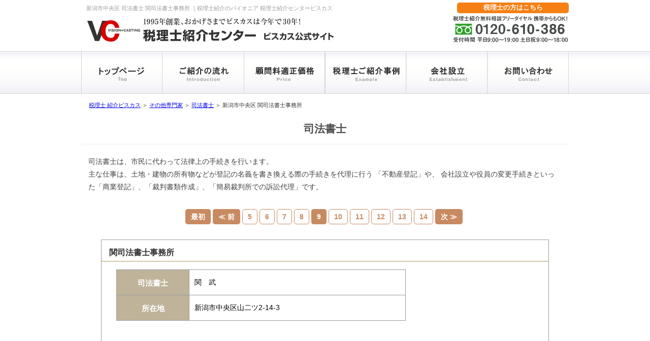

--- FILE ---
content_type: text/html; charset=UTF-8
request_url: https://www.all-senmonka.jp/shousaiss00040.html
body_size: 6801
content:
    
    
<!DOCTYPE html PUBLIC "-//W3C//DTD XHTML 1.0 Transitional//EN" "http://www.w3.org/TR/xhtml1/DTD/xhtml1-transitional.dtd">
    
<html xmlns="http://www.w3.org/1999/xhtml" lang="ja-JP" xml:lang="ja-JP">
<head>
	<meta name="robots" content="noindex,nofollow" />
<meta name="viewport" content="width=device-width, initial-scale=1.0">    
<meta http-equiv="Content-Type" content="text/html; charset=utf-8"/>
<meta http-equiv="Content-Script-Type" content="text/javascript"/>
<title>新潟市中央区&nbsp;司法書士&nbsp;関司法書士事務所 　||　士業・専門家紹介のビスカス</title>
<meta name="keywords" content="司法書士,関司法書士事務所 "/>
<meta
name="description" content="新潟市中央区の司法書士／司法書士事務所&nbsp;関司法書士事務所 をご案内しているページです。"
/>
    
<link href="https://www.all-senmonka.jp/css/style.css" rel="stylesheet" type="text/css"/>
<link href="//netdna.bootstrapcdn.com/font-awesome/4.0.3/css/font-awesome.min.css" rel="stylesheet">    
    
<!-- Google Tag Manager -->
<script>(function(w,d,s,l,i){w[l]=w[l]||[];w[l].push({'gtm.start':
new Date().getTime(),event:'gtm.js'});var f=d.getElementsByTagName(s)[0],
j=d.createElement(s),dl=l!='dataLayer'?'&l='+l:'';j.async=true;j.src=
'https://www.googletagmanager.com/gtm.js?id='+i+dl;f.parentNode.insertBefore(j,f);
})(window,document,'script','dataLayer','GTM-5J7Q6NL');</script>
<!-- End Google Tag Manager -->


<script src="https://www.all-senmonka.jp/js/jquery-3.2.1.min.js"></script>
<script>
//スマホドロップダウンメニュー
$(function() {
      var gnav = $('.gnav');
      gnav.css('display','none');
      $('.icon-animation').on('click', function() {
        gnav.slideToggle(500);
        if ($(this).hasClass('is-open')) {
          $(this).removeClass('is-open');
        } else {
          $(this).addClass('is-open');
        }
      });
    });
$(function() {
      var toptel = $('.toptel');
      toptel.css('display','none');
      $('.icon-tel').on('click', function() {
        toptel.slideToggle(500);
        if ($(this).hasClass('is-open')) {
          $(this).removeClass('is-open');
        } else {
          $(this).addClass('is-open');
        }
      });
    });
//ページのトップへ
$(document).ready(function() {
    var pagetop = $('.pagetop');
    $(window).scroll(function () {
        if ($(this).scrollTop() > 100) {
            pagetop.fadeIn();
        } else {
            pagetop.fadeOut();
        }
    });
    pagetop.click(function () {
        $('body, html').animate({ scrollTop: 0 }, 500);
        return false;
    });
});
	
//フッター
//$(function(){
//$(".about_menu_acdn").click(function(){
    //$(this).next("ul").slideToggle(500);
    //$(this).next("ul").siblings("ul").slideUp();
    //$(this).toggleClass("open");    
    //$(this).siblings("ul").removeClass("open");
//});
//});
    
$(function() {        
var windowWidth = $(window).width();
var windowSm = 640;
if (windowWidth <= windowSm) {
    //横幅640px以下のとき（つまりスマホ時）に行う処理を書く
  $('.about_menu_acdn').click(function() {
				$(this).next('ul').slideToggle(500);
				$(this).next('ul').siblings('ul').slideUp();
				$(this).toggleClass('open');
				$(this).siblings('ul').removeClass('open');
			});  
}
});      

</script>
<script>
document.addEventListener("DOMContentLoaded", function () {
  // LPに反映
  const START = new Date("2025-12-26T15:00:00+09:00");
  const END   = new Date("2026-01-06T11:00:00+09:00");

  const now = new Date();

  // 対象要素（必要ならクラス名変更OK）
  document.querySelectorAll("[data-holiday]").forEach(el => {
    // デフォルト非表示
    el.style.display = "none";

    // 期間内なら表示
    if (now >= START && now <= END) {
      el.style.display = "block";
    }
  });
});
</script>

<script>
document.addEventListener("DOMContentLoaded", function () {
    const modal = document.getElementById("commonModal");
    const closeModalButtons = document.querySelectorAll(".modal-close"); // 閉じるボタンをすべて取得
    const modalBackground = document.getElementById("commonModalBackground");

    // モーダルを開くトリガーを取得
    const triggers = document.querySelectorAll(".modal-trigger");

    // 各トリガーにクリックイベントを追加
    triggers.forEach(trigger => {
        trigger.addEventListener("click", function () {
            modal.style.display = "block";
        });
    });

    // モーダルを閉じる（閉じるボタンすべてに適用）
    closeModalButtons.forEach(button => {
        button.addEventListener("click", function () {
            modal.style.display = "none";
        });
    });

    // 背景をクリックして閉じる
    modalBackground.addEventListener("click", function () {
        modal.style.display = "none";
    });
});
	</script>    
<script src='https://api.mapbox.com/mapbox-gl-js/v1.12.0/mapbox-gl.js'></script>
<link href='https://api.mapbox.com/mapbox-gl-js/v1.12.0/mapbox-gl.css' rel='stylesheet'/>
</head>
    
<body>
    
<!-- Google Tag Manager (noscript) -->
<noscript><iframe src="https://www.googletagmanager.com/ns.html?id=GTM-5J7Q6NL"
height="0" width="0" style="display:none;visibility:hidden"></iframe></noscript>
<!-- End Google Tag Manager (noscript) -->    

<div id="header-top">
<div class="text-r headertext">
<h1 class="topheadertext">新潟市中央区&nbsp;司法書士&nbsp;関司法書士事務所 ｜税理士紹介のパイオニア 税理士紹介センタービスカス</h1>
</div>
<a href="https://www.all-senmonka.jp/senmonka.html"><div class="senmonka_form_btn">税理士の方はこちら</div></a>		
</div><!-- header-top -->

<div class="nav-wrap">
<div id="header">
<p class="viscaslogo"><a href="https://www.all-senmonka.jp/"><img src="https://www.all-senmonka.jp/common/img/viscaslogo.svg" alt="税理士紹介のパイオニア 税理士紹介センタービスカス" width="490" height="64"/></a></p>
<div class="header_telbanner"><img src="https://www.all-senmonka.jp/common/img/header_telbanner.svg" alt="フリーダイヤル：0120-610-386" width="230" height="60" />
</div>
</div><!-- header -->

<div id="topmenu">
<div class="topmenu_button">
<p class="menu"><a href="https://www.all-senmonka.jp/"><img src="https://www.all-senmonka.jp/common/img/menu1.svg" alt="トップページ" width="160" height="84" /></a></p>
<p class="menu"><a href="https://www.all-senmonka.jp/zeirishishokai/"><img src="https://www.all-senmonka.jp/common/img/menu2.svg" alt="紹介の流れ" width="160" height="84" /></a></p>
<p class="menu"><a href="https://www.all-senmonka.jp/kakaku/"><img src="https://www.all-senmonka.jp/common/img/menu3.svg" alt="顧問料 適正価格" width="160" height="84" /></a></p>
<p class="menu"><a href="https://www.all-senmonka.jp/shokaijirei/index001.html"><img src="https://www.all-senmonka.jp/common/img/menu4.svg" alt="紹介事例" width="160" height="84" /></a></p>
<p class="menu"><a href="https://www.all-senmonka.jp/kaishasetsuritsu/"><img src="https://www.all-senmonka.jp/common/img/menu5.svg" alt="会社設立" width="160" height="84" /></a></p>
<p class="menu"><a href="https://www.all-senmonka.jp/forms/contact/contact01.php"><img src="https://www.all-senmonka.jp/common/img/menu6.svg" alt="お問い合わせ" width="160" height="84" /></a></p>
</div><!-- topmenu_button-->
</div><!-- topmenu -->

<div class="gnav-btn">
<div class="icon-animation">
<span class="top"></span>
<span class="middle"></span>
<span class="bottom"></span>
</div>
</div>

<div class="gnav">
<ul>
<li><a href="https://www.all-senmonka.jp/">税理士紹介センタービスカス　トップ</a></li>
<li><a href="https://www.all-senmonka.jp/zeirishishokai/">税理士ご紹介の流れ</a></li>
<li><a href="https://www.all-senmonka.jp/kakaku/">顧問料適正価格</a></li>
<li><a href="https://www.all-senmonka.jp/shokaijirei/index001.html">税理士ご紹介事例</a></li>
<li><a href="https://www.all-senmonka.jp/kaishasetsuritsu/">会社設立プラン</a></li>
<li><a href="https://www.all-senmonka.jp/guide/">税理士紹介ガイド－ご紹介の手引き</a></li>
<li><a href="https://www.all-senmonka.jp/senmonka.html">税理士の皆様へ－ご登録案内</a></li>    
<li><a href="https://www.all-senmonka.jp/forms/contact/contact01.php">お問い合わせ</a></li>
</ul>

<div class="ttl">税理士の無料紹介相談窓口</div>
<a href="tel:0120610386" onclick="yahoo_report_conversion('tel:0120-610-386')"><span class="free">0120-<span class="red">610</span>-386</span></a>
<div class="ttl-02">
<a href="https://www.all-senmonka.jp/forms/contact/contact01.php" title="メールお問い合わせ">
<span class="subttl">
<i class="fa fa-envelope" aria-hidden="true"></i> メールお問い合わせ
</span>
年中無休で24時間受付中
</a>
</div>
</div>
</div>    
    
<div id="container">
<div class="main">
<div id="wrap">
    
<p id="list">
<a href="https://www.all-senmonka.jp/">税理士 紹介ビスカス</a>&nbsp;＞&nbsp;<a href="https://www.all-senmonka.jp/senmonkashoukai/">その他専門家</a>&nbsp;＞&nbsp;<a href="https://www.all-senmonka.jp/shoukaiss001.html">司法書士</a>&nbsp;＞&nbsp;新潟市中央区&nbsp;関司法書士事務所 </p>
    
<div class="contents">
<h2 class="title">司法書士</h2>
    
<div class="contents_in">
    
<p class="content_txt">
司法書士は、市民に代わって法律上の手続きを行います。<br/> 主な仕事は、土地・建物の所有物などが登記の名義を書き換える際の手続きを代理に行う 「不動産登記」や、 会社設立や役員の変更手続きといった「商業登記」、「裁判書類作成」、「簡易裁判所での訴訟代理」です。
</p>    

<div class="num"><a href="/shousaiss00071.html"><span class="prev">最初</span></a>&nbsp;<a href="/shousaiss00218.html"><span class="prev">≪ 前</span></a>&nbsp;<a href="/shousaiss00014.html"><span class="other">5</span></a>&nbsp;<a href="/shousaiss00070.html"><span class="other">6</span></a>&nbsp;<a href="/shousaiss00000.html"><span class="other">7</span></a>&nbsp;<a href="/shousaiss00218.html"><span class="other">8</span></a>&nbsp;<span class="active">9</span>&nbsp;<a href="/shousaiss00100.html"><span class="other">10</span></a>&nbsp;<a href="/shousaiss00084.html"><span class="other">11</span></a>&nbsp;<a href="/shousaiss00139.html"><span class="other">12</span></a>&nbsp;<a href="/shousaiss00073.html"><span class="other">13</span></a>&nbsp;<a href="/shousaiss00013.html"><span class="other">14</span></a>&nbsp;<a href="/shousaiss00100.html"><span class="next">次 ≫</span></a>&nbsp;</div>

<div class="list_wrap">
<div class="com_ttl">関司法書士事務所 </div>
<div class="com_plf">
<table class="com_plf_m chumoku-f">
<tr>
<td class="com_plf_mokuji">司法書士</td>
<td class="com_plf_naiyou">関　武</td>
</tr>
<tr>
<td class="com_plf_mokuji">所在地</td>
<td class="com_plf_naiyou">新潟市中央区山二ツ2-14-3</td>
</tr>
</table>
</div><!-- chumoku_plofile3 -->
<div id="map" class="com_plf_map" style="width:250px;height:160px;">
<script type="text/javascript" src="https://map.yahoo.co.jp/embedmap/V3/?lon=139.0850151&lat=37.89631334&zoom=16&cond=action:place;maptype:basic&width=250&height=160"></script></div>
</div>
    
<ul class="sonota_banner_box">
<li><a href="https://www.all-senmonka.jp/forms/contact/contact01.php"><img src="https://www.all-senmonka.jp/senmonkashoukai/otoiawase.gif" alt="専門家・士業をお探しの方"></a></li>
<li><a href="https://www.all-senmonka.jp/forms/entry/entry-2.php"><img src="https://www.all-senmonka.jp/senmonkashoukai/touroku.gif" alt="登録をご検討中の専門家の方"></a></li>    
</ul>      
    
</div><!-- content2_n -->
</div><!-- content2_n -->
</div><!-- content_n -->
</div><!-- main -->
</div><!-- container -->
    
<div id="footer">
	<div class="footer_box">
		<div class="footer_naka1">
			<div id="footer_in">
				<div id="MenuNav">

					<ul class="about_menu">
						<li>
							<div class="about_menu_acdn"><a href="javascript:void(0);">ビスカスのサービス</a></div>
							<ul>
								<li><a href="/shokaijirei/index001.html">ご紹介事例</a></li>
								<li><a href="/kaishasetsuritsu/">会社設立</a></li>
								<li><a href="/kakuteishinkoku/">確定申告</a></li>
								<li><a href="/voice/">コーディネーター一覧</a></li>
								<li><a href="/guide/">税理士紹介ガイド</a></li>
								<li><a href="/moneyizm/">マネーイズム-税金情報配信</a></li>
								<li><a href="/oshiete/">おカネの現場-税理士対談</a></li>
								<li><a href="/column/list.html">お役立ち税金・税法コラム</a></li>
								<li><a href="/souzoku/post/">相続お役立ち情報</a></li>
								<li><a href="https://ma.all-senmonka.jp/industry/zeirisi/" target="_blank">会計事務所のM&A・事業承継</a></li>
								<li><a href="/calendar/">税務カレンダー</a></li>
								<li><a href="/media/">マスコミ掲載情報</a></li>
								<li><a href="/seminar/report/k_003.html">講演会・セミナー情報</a></li>
                                							</ul>
						</li>
						<li>
							<div class="about_menu_acdn"><a href="javascript:void(0);">お問い合わせフォーム</a></div>
							<ul>
								<li><a href="/forms/contact/contact01.php">税理士をお探しのお客様</a></li>
								<li><a href="/forms/media/media_form.php">講演・取材等のご依頼</a></li>
								<li><a href="/forms/media/media_form.php">協業・アライアンスのご相談</a></li>
								<li><a href="/guide/4407/" target="_blank">よくある質問・相談</a></li>
							</ul>
						</li>
						<li>
							<div class="about_menu_acdn"><a href="javascript:void(0);">専門家のみなさまへ</a></div>
							<ul>
								<li><a href="/senmonka.html">ご登録について</a></li>
								<li><a href="/forms/entry/entry-2.php">ご登録・お問い合わせフォーム</a></li>
							</ul>
						</li>
					</ul>

					<ul class="about_menu">
						<li>
							<div class="about_menu_acdn"><a href="javascript:void(0);">業種・目的で選ぶ</a></div>
							<ul>
								<li><a href="/fudousan/">不動産業</a></li>
								<li><a href="/seizou/">製造業</a></li>
								<li><a href="/kensetsu/">建設業</a></li>
								<li><a href="/yushutsunyu/">貿易業</a></li>
								<li><a href="/inshoku/">飲食業</a></li>
								<li><a href="/iryou/">医療・クリニック</a></li>
								<li><a href="/chouzaiyakkyoku/">調剤薬局</a></li>
								<li><a href="/biyou/">美容業</a></li>
								<li><a href="/chiryoin/">接骨院・整骨院</a></li>
								<li><a href="/itsoft/">IT業</a></li>
								<li><a href="/netshop/">ネットショップ業</a></li>
								<li><a href="/fc/">フランチャイズ業</a></li>
								<li><a href="/freelance/">フリーランス</a></li>
								<li><a href="/women/">女性税理士</a></li>
								<li><a href="/setsuzei/">節税・資金繰り</a></li>
								<li><a href="/soft/">会計ソフト</a></li>
								<li><a href="/chousa/">税務調査</a></li>
								<li><a href="/souzoku/">相続</a></li>
								<li><a href="/jigyoushoukei/">事業承継</a></li>
								<li><a href="/kokusai/">国際税務</a></li>
							</ul>
						</li>
					</ul>

					<ul class="about_menu">
						<li>
							<div class="about_menu_acdn"><a href="javascript:void(0);">税理士適正価格</a></div>
							<ul>
								<li><a href="/kakaku/">税理士顧問料の適正価格</a></li>
								<li><a href="/kichou/">経理代行・記帳代行プラン</a></li>
							</ul>
						</li>
						<li>
							<div class="about_menu_acdn"><a href="javascript:void(0);">会計ソフトで選ぶ</a></div>
							<ul>
								<li><a href="/kaikeisoft/yayoi/">弥生会計</a></li>
								<li><a href="/kaikeisoft/tkc/">TKC</a></li>
								<li><a href="/kaikeisoft/jdl/">JDL</a></li>
								<li><a href="/kaikeisoft/miroku/">ミロク会計</a></li>
								<li><a href="/kaikeisoft/zaimuoen/">財務応援</a></li>
								<li><a href="/kaikeisoft/kaikeio/">会計王</a></li>
								<li><a href="/kaikeisoft/kanjobugyo/">勘定奉行</a></li>
								<li><a href="/kaikeisoft/pca/">PCA会計</a></li>
								<li><a href="/kaikeisoft/freee/">freee(フリー)</a></li>
								<li><a href="/kaikeisoft/mf/">MFクラウド</a></li>
								<li><a href="/kaikeisoft/mac/">Mac</a></li>
							</ul>
						</li>
					</ul>

                    <ul class="about_menu">
						<li>
							<div class="about_menu_acdn"><a href="javascript:void(0);">人気の地域で選ぶ</a></div>
							<ul>
								<li><a href="/search/">税理士検索</a></li>
								<li><a href="/zenkoku/osaka/">大阪のおすすめ税理士</a></li>
								<li><a href="/zenkoku/yokohama/">横浜のおすすめ税理士</a></li>
                                <li><a href="/zenkoku/nagoya/">名古屋のおすすめ税理士</a></li>
                                <li><a href="/zenkoku/kobe/">神戸のおすすめ税理士</a></li>
                                <li><a href="/zenkoku/hiroshima/">広島のおすすめ税理士</a></li>
                                <li><a href="/zenkoku/kyoto/">京都のおすすめ税理士</a></li>
                                <li><a href="/zenkoku/tokushima/">徳島のおすすめ税理士</a></li>
                                <li><a href="/zenkoku/saitama/">埼玉のおすすめ税理士</a></li>
                                <li><a href="/zenkoku/sapporo/">札幌のおすすめ税理士</a></li>
                                <li><a href="/zenkoku/sendai/">仙台のおすすめ税理士</a></li>
                                <li><a href="/zenkoku/kawasaki/">川崎のおすすめ税理士</a></li>
                                <li><a href="/zenkoku/chiyoda/">千代田区のおすすめ税理士</a></li>
                                <li><a href="/zenkoku/shibuya/">渋谷区のおすすめ税理士</a></li>
                                <li><a href="/zenkoku/minato/">港区のおすすめ税理士</a></li>
                                <li><a href="/zenkoku/shinjuku/">新宿区のおすすめ税理士</a></li>
                                <li><a href="/zenkoku/chuou/">中央区のおすすめ税理士</a></li>
                                <li><a href="/zenkoku/chiba/">千葉のおすすめ税理士</a></li>
                                <li><a href="/zenkoku/toshima/">池袋のおすすめ税理士</a></li>
                                <li><a href="/zenkoku/fukuoka/">福岡のおすすめ税理士</a></li>
							</ul>
						</li>
						<li>
							<div class="about_menu_acdn"><a href="javascript:void(0);">税理士を知る</a></div>
							<ul>
								<li><a href="/chumokus001.html">注目の税理士</a></li>
								<li><a href="/sensei/">＜税法Q＆A＞先生教えて</a></li>
								<li><a href="/feeds/">税理士ブログ更新情報</a></li>
							</ul>
						</li>
					</ul>
				</div><!--naka_box5-->

			</div><!-- footer_naka1 -->

			      <!--SNS-->
			<div class="footer_share">
				<ul>
					<li>
						<a target="_blank" rel="noopener noreferrer" href="https://twitter.com/VISCAS_PR">
                            <img src="/common/img/sns/twitter_circle.png" alt="Twitterでフォローする" style="width:30px;height:30px;" width="30" height="30">
                        </a>
					</li>
					<li>
						<a target="_blank" rel="noopener noreferrer" href="https://www.facebook.com/VISCASallsenmonka">
                            <img src="/common/img/sns/fb_circle.png" alt="Facebookでフォローする" style="width:30px;height:30px;" width="30" height="30">
                        </a>
					</li>
					<li>
                        <a target="_blank" rel="noopener noreferrer" href="https://social-plugins.line.me/lineit/share?url=https://www.all-senmonka.jp/shousaiss00040.html">
                            <img src="/common/img/sns/line_circle.png" alt="LINEで送る" style="width:30px;height:30px;" width="30" height="30">
                        </a>
					</li>
					<li>
						<a target="_blank" rel="noopener noreferrer" href="https://www.instagram.com/yagiebisu/">
                            <img src="/common/img/sns/sns_ig.gif" alt="Instagramでフォローする" style="width:30px;height:30px;" width="30" height="30">
                        </a>
					</li>
				</ul>
			</div>
			
			      <!--SNS-->

			<div class="footer_naka2">
				<div class="footer_naka2box">
					<div class="footer_naka2box1">
						<div class="footer_title2">
							<a href="/"><img src="/common/img/footer_name.svg" width="260" height="20" alt="税理士紹介センター　株式会社ビスカス"/></a>
						</div>
						<div class="footer_free">
														税理士無料相談フリーダイヤル 0120-610-386
													</div>
						<div class="footer_shisya">
							<p>東京本社<br class="onlysp">〒150-0011　東京都渋谷区東3-13-11　A-PLACE恵比寿東 6F</p>
							<p>大阪営業所<br class="onlysp">〒530-0017　大阪府大阪市北区角田町8-47　阪急グランドビル 20F</p>
							<p>名古屋営業所<br class="onlysp">〒450-0002 愛知県名古屋市中村区名駅4-6-23 第三堀内ビル 9F</p>
							<p><a href="/office/">拠点一覧</a> <img src="/img/icon_arrow.png"></p>
						</div><!-- footer_shisya -->
					</div><!-- footer_naka2box1 -->
					<div class="footer_naka2box2">
						<div class="footer_list">
							<ul>
								<li><a href="https://www.viscas.co.jp/about/#company"  target="_blank">会社概要</a></li>
							</ul>
						</div>
						<div class="footer_list">
							<ul>
								<li><a href="/menseki.html">免責事項・商標著作権</a></li>
							</ul>
						</div>
						<div class="footer_list">
							<ul>
								<li><a href="/pp.html">個人情報保護方針</a></li>
							</ul>
						</div>
						<div class="footer_list">
							<ul>
								<li><a href="/kj.html">当社が取扱う個人情報について</a></li>
							</ul>
						</div>
						<div class="footer_list">
							<ul>
								<li><a href="/release/">プレスリリース</a></li>
							</ul>
						</div>
						<div class="footer_list">
							<ul>
								<li><a href="https://www.viscas.co.jp/recruit/" target="_blank" >採用情報</a></li>
							</ul>
						</div>
						<div class="footer_list">
							<ul>
								<li><a href="/sitemap.html">サイトマップ</a></li>
							</ul>
						</div>
					</div>
				</div><!-- footer_naka2box2 -->
			</div><!-- footer_naka2box -->
<div class="pmark_footer">
			<table style="float: left;">
				<tr>
					<td style="width: 50px; height: 50px; float:left; border: none;">
						<a href="http://privacymark.jp/" target="_blank" ><img src="/img/10862437_jp.png" width="50px" height="50px"/></a>
					</td>
					<td class="pmark_footer-text">
						個人情報は、取り扱いが適切であると認定された、株式会社ビスカスの<a href="/pp.html">個人情報保護方針</a>に基づき取り扱いいたします。
					</td>
				</tr>
			</table>
</div>			
			
		</div><!-- footer_naka2 -->
		<div class="footer_copyright2">Copyright (C) VISCAS Co., Ltd. All Rights Reserved.</div>
		<div class="footer_link"></div>
	</div><!-- footer_box -->
</div><!-- footer -->

</body>
</html>
</body>
</html>


--- FILE ---
content_type: text/css
request_url: https://www.all-senmonka.jp/css/style.css
body_size: 29889
content:
@charset "utf-8";
/* CSS Document */
@import url('https://fonts.googleapis.com/css2?family=Noto+Sans+JP:wght@100..900&display=swap');

/* clearfix */
div:after {
	content: ".";
	visibility: hidden;
	height: 0px;
	clear: both;
}

div {
	zoom: 1;
}

/* common */
p, h1, h2, h3, h4, h5, h6, ulf, li, dl, dt, dd {
	margin: 0;
	padding: 0;
}

ul, li {
	list-style: none;
	list-style-image: none;
}

img {
	padding: 0;
	border: 0;
	margin-left: auto;
	margin-right: auto;
	text-align: center;
	max-width: 100%;
}

/**
img[src$=".svg"] {
    width: 100%;
}
**/

html {
	height: 100%;
	width: 100%;
}

body {
	height: 100%;
	font-family: "Noto Sans Japanese", "游ゴシック", YuGothic, "ヒラギノ角ゴ ProN W3", "Hiragino Kaku Gothic ProN", "ヒラギノ角ゴ Pro W3", "Hiragino Kaku Gothic Pro", "メイリオ", "Meiryo", "ＭＳ Ｐゴシック", "MS PGothic", sans-serif;
	font-weight: 500;
	font-size: 14px;
	margin: 0;
}

div {
	text-align: left;
}

.b {
	font-weight: bold;
}

ul, li, dl, dt, dd {
	margin: 0;
	padding: 0;
}

table, tr, td {
	border: none;
	margin: 0px;
	padding: 0px;
}

.gr {
	color: #66CC00;
}

.bl {
	color: #024b8f;
}

.or {
	color: #ff6500;
}

@media screen and (min-width: 641px), print {
	.float {
		float: left;
	}
}

@media screen and (max-width: 640px) {
	.float {
		float: none;
	}
}

@media screen and (max-width: 640px) {
	img {
		max-width: 100%;
		height: auto;
		width
		/***/
		: auto;
	}
}

@media screen and (min-width: 641px), print {
	#container {
		width: 1050px;
		margin: 0px auto;
		text-align: center;
		height: auto;
	}
}

@media screen and (max-width: 640px) {
	#container {
		width: 100%;
		margin-left: auto;
		margin-right: auto;
		height: auto;
	}
}

@media screen and (min-width: 641px), print {
	#main {
		width: 1050px;
		margin-left: auto;
		margin-right: auto;
		clear: both;
		height: auto;
		overflow: hidden;
	}
}

@media screen and (max-width: 640px) {
	#main {
		width: 100%;
		height: auto;
		margin-left: auto;
		margin-right: auto;
	}
}

@media screen and (min-width: 641px), print {
	.main {
		width: 1050px;
		margin-left: auto;
		margin-right: auto;
		clear: both;
		height: auto;
	}
}

@media screen and (max-width: 640px) {
	.main {
		width: 100%;
		height: auto;
		margin-left: auto;
		margin-right: auto;
		margin-top: 60px;
	}
}

@media screen and (min-width: 641px), print {
	#header-top {
		width: 960px;
		margin: 0px auto;
	}
}

@media screen and (max-width: 640px) {
	#header-top {
		display: none;
	}
}

@media screen and (min-width: 641px), print {
	#header {
		width: 960px;
		height: 75px;
		margin: 0px auto;
	}
}

@media screen and (max-width: 640px) {
	#header {
		background-color: #ffffff;
		border-bottom: 1px solid #f2f2f2;
		height: 50px;
		padding: 0 0 3% 0;
		text-align: left;
		z-index: 1000000;
	}
}

@media screen and (min-width: 641px), print {
	.headertext {
		font-weight: normal;
		font-size: 8pt;
		padding: 10px 5px 0px 10px;
		color: #999999;
		text-align: left;
		float: left;
	}
}

@media screen and (max-width: 640px) {
	.headertext {
		display: none;
	}
}

@media screen and (min-width: 641px), print {
	h1.topheadertext {
		display: inline;
		font-size: 8pt;
		color: #999999;
		font-weight: normal;
	}
}

@media screen and (max-width: 640px) {
	h1.topheadertext {
		display: none;
	}
}

@media screen and (min-width: 641px), print {
	#header .viscaslogo {
		width: 490px;
		height: 58px;
		float: left;
		padding-left: 10px;
	}
}

@media screen and (max-width: 640px) {
	#header .viscaslogo {
		float: left;
		margin: 10px 10px 10px 5px;
		width: 77%;
	}

	#header .viscaslogo img {
		width: 100%;
	}
}

@media screen and (min-width: 641px), print {
	.header_telbanner {
		width: 230px;
		height: 60px;
		float: right;
		padding-top: 5px;
	}
}

@media screen and (max-width: 640px) {
	.header_telbanner {
		display: none;
	}
}

@media screen and (min-width: 641px), print {
	.top_mail {
		width: 220px;
		height: 30px;
		margin-left: auto;
		margin-right: auto;
	}
}

@media screen and (max-width: 640px) {
	.top_mail {
		display: none;
	}
}

@media screen and (max-width: 640px) {

	/* header */
	h1 {
		display: none;
	}

	.header_mail {
		display: none;
	}

	#header .tel-sp {
		position: fixed;
		width: 15%;
		top: 1%;
		left: 3%;
		text-align: center;
	}

	#header .tel-sp span {
		font-size: 26px;
	}

	#header .tel-sp p {
		font-size: 50%;
		margin-top: 10px;
	}

	#header .navi {
		display: none;
	}

	#header .tel {
		display: none;
	}

	#header .contact {
		display: none;
	}

	.pankuzu {
		display: none;
	}
}

@media screen and (min-width: 641px), print {
	#topmenu {
		background-color: #ffffff;
		background-image: url(https://www.all-senmonka.jp/img/topmenu_bg.gif);
		background-repeat: repeat-x;
		height: 84px;
		margin: 0px auto;
		text-align: center;
	}
}

@media screen and (max-width: 640px) {
	#topmenu {
		display: none;
	}
}

@media screen and (min-width: 641px), print {
	.topmenu_button {
		width: 960px;
		height: 83px;
		margin-left: auto;
		margin-right: auto;
		text-align: center;
	}
}

@media screen and (max-width: 640px) {
	.topmenu_button {
		display: none;
	}
}

@media screen and (min-width: 641px), print {
	.nav-wrap {}

	.gnav-btn {
		display: none;
	}

	.gnav {
		display: none;
	}

	.tel-sp {
		display: none;
	}
}

@media screen and (max-width: 640px) {

	/*navi開閉部分*/
	.nav-wrap {
		box-sizing: border-box;
		position: fixed;
		top: 0;
		width: 100%;
		z-index: 100;
		height: auto;
	}

	.gnav {
		background: rgba(255, 255, 255, 0.9);
		width: 70%;
		float: right;
		z-index: 100000;
		border-top: none;
		border-right: none;
		border-bottom: 1px solid #eee;
		border-left: 1px solid #eee;
		text-align: center;
		font-family: MS Pゴシック, kawasaki, ヒラギノ角ゴ Pro W3;
		font-size: 90%;
		display: none;
	}

	.gnav ul, li {
		list-style: none;
		margin-left: 0;
		padding-left: 0;
	}

	.gnav a:link {
		color: #333333;
		text-decoration: none;
	}

	.gnav a:visited {
		color: #333333;
	}

	.gnav a:hover {
		color: #333333;
	}

	.gnav a:active {
		color: #333333;
	}

	.gnav ul, li {
		list-style: none;
		margin-left: 0;
		padding-left: 0;
	}

	.gnav .ttl {
		background-color: #f45921;
		color: #fff;
		padding: 8px 0 8px 10px;
		text-align: center;
		font-weight: bold;
		margin-bottom: 5px;
	}

	.gnav .ttl-02 {
		background-color: #d59366;
		color: #fff;
		/*padding: 20px 0 10px 10px;*/
		padding: 12px 0 10px 10px;
		font-weight: bold;
		border-radius: 5px;
		margin: 10px;
		text-align: center;
		line-height: 125%;
	}

	.gnav .ttl-02 a {
		display: block;
		color: #fff;
	}

	.gnav .ttl-02 .subttl {
		font-size: 16px;
		display: block;
	}

	.gnav li {
		border-bottom: 2px solid #eee;
		text-align: left;
		background: url(../img/icon_arrow.png) no-repeat 95% 50%;
		font-weight: bold;
	}

	.gnav li a {
		display: block;
		text-decoration: none;
		/* (44-16)/2=14px */
		padding: .875rem 1rem;
	}

	.gnav li a:link {
		color: #333333;
		text-decoration: none;
	}

	.gnav li a:visited {
		color: #333333;
	}

	.gnav li a:hover {
		color: #333333;
	}

	.gnav li a:active {
		color: #333333;
	}

	.gnav .phone {
		font-size: 20px;
	}

	.gnav .free {
		padding-top: 10px;
		font-size: 23px;
		font-weight: bold;
	}

	.gnav .free .red {
		color: #e30007;
	}

	.toptel a:link {
		color: #666666;
		text-decoration: none;
	}

	a:visited {
		color: #666666;
	}

	a:hover {
		color: #666666;
	}

	a:active {
		color: #666666;
	}

	.gnav .txt {
		font-size: 11px;
		line-height: 1;
		margin-top: 10px;
	}

	.gnav-btn {
		height: 0;
	}

	.gnav-btn .icon-tel {
		position: absolute;
		width: 44px;
		height: 44px;
		top: .5rem;
		left: 2%;
		text-align: center;
		color: #c88a61;
		box-sizing: border-box;
		border-radius: 4px;
		border: 1px solid #cccccc;
	}

	.gnav-btn .tel-sp i {
		font-size: 26px;
		margin: 5%;
		color: #c88a61;
	}

	.gnav-btn .icon-tel p {
		font-size: 50%;
		color: #c88a61;
		text-decoration: none;
	}


	/*ハンバーガーボタン*/
	.icon-animation {
		width: 44px;
		height: 44px;
		display: block;
		cursor: pointer;
		float: right;
		position: absolute;
		right: 2%;
		text-align: center;
		top: .5rem;
		text-decoration: none;
		color: #c88a61;
		font-size: 10px;
		box-sizing: border-box;
		border-radius: 4px;
		border: 1px solid #cccccc;

	}

	.icon-animation span {
		width: 23px;
		height: 2px;
		display: block;
		background: #c88a61;
		position: absolute;
		left: 50%;
		top: 50%;
		margin-left: -10px;
		-webkit-transition: all 0.3s;
		transition: all 0.3s;
		-webkit-transform: rotate(0deg);
		-ms-transform: rotate(0deg);
		transform: rotate(0deg);
	}

	.icon-animation .top {
		-webkit-transform: translateY(-9px);
		-ms-transform: translateY(-9px);
		transform: translateY(-9px);
	}

	.icon-animation .bottom {
		-webkit-transform: translateY(9px);
		-ms-transform: translateY(9px);
		transform: translateY(9px);
	}

	.icon-animation p {
		font-size: 50%;
		color: #c88a61;
		text-decoration: none;
		position: absolute;
		top: 75%;
		left: 20%;
	}

	.is-open .middle {
		background: rgba(51, 51, 51, 0);
	}

	.is-open .top {
		-webkit-transform: rotate(-45deg) translateY(0px);
		-ms-transform: rotate(-45deg) translateY(0px);
		transform: rotate(-45deg) translateY(0px);
	}

	.is-open .bottom {
		-webkit-transform: rotate(45deg) translateY(0px);
		-ms-transform: rotate(45deg) translateY(0px);
		transform: rotate(45deg) translateY(0px);
	}
}

@media screen and (min-width: 641px), print {
	.pagetop {
		display: none;
	}
}

@media screen and (max-width: 640px) {
	.pagetop {
		display: none;
		position: fixed;
		bottom: 30px;
		right: 30px;
		z-index: 100000;
	}

	.pagetop a {
		display: block;
		background: rgba(199, 199, 199, 0.60);
		border-radius: 5px;
		text-align: center;
		color: #222;
		font-size: 12px;
		text-decoration: none;
		padding: 20px 10px;
	}

	.pagetop a:hover {
		display: block;
		background: rgba(34, 34, 34, 0.60);
		text-align: center;
		color: #fff;
		font-size: 12px;
		text-decoration: none;
		padding: 20px 10px;
	}
}

@media screen and (min-width: 641px), print {
	#list {
		margin-bottom: 10px;
		padding: 5px 0px 0px 15px;
		list-style-type: none;
		font-size: 80%;
		color: #333333;
	}
}

@media screen and (max-width: 640px) {
	#list {
		display: none;
	}
}

@media screen and (min-width: 641px), print {

	/* --- リストエリア --- */
	ol.breadcrumbs {
		margin-bottom: 10px;
		padding: 5px 0px 0px 0px;
		list-style-type: none;
		font-size: 80%;
		color: #333333;
		text-align: left;
		width: 955px;
		margin-left: auto;
		margin-right: auto;
	}

	/* --- リスト項目 --- */
	ol.breadcrumbs li {
		display: inline;
	}

	/* --- リンク --- */
	ol.breadcrumbs li a {
		padding-right: 12px;
		/* リンクエリアの右パディング */
		background: url(https://www.all-senmonka.jp/img/topic_path.gif) no-repeat right;
		/* 区切りの記号 */
	}
}

@media screen and (max-width: 640px) {
	ol.breadcrumbs {
		margin-bottom: 0;
		padding: 1% 2% 1% 1%;
		list-style-type: none;
		font-size: 70%;
		color: #333333;
		float: none;
		width: 100%;
		height: 25px;
		box-sizing: border-box;
		overflow-x: auto;
		overflow-y: hidden;
		-webkit-overflow-scrolling: touch;
		padding: 0px 5px;
		line-height: 1;
		background: #f2f2f2;
		border-radius: 0px;
		border-bottom: 1px solid #d4d4d4;
	}

	/* --- リスト項目 --- */
	ol.breadcrumbs li {
		display: table-cell;
		float: none;
		color: #3c3c3c;
		height: 25px;
		padding: 0 14px 0 5px !important;
		line-height: 25px;
		background: url(https://www.all-senmonka.jp/img/breadcrumb_arrow.png) right top no-repeat transparent;
		background-size: auto auto;
		background-size: 8px 24px;
		max-width: 92%;
		overflow: hidden;
		text-overflow: ellipsis;
		white-space: nowrap;
		box-sizing: border-box;
	}

	/* --- リンク --- */
	ol.breadcrumbs li a {
		padding-right: 1px;
		/* リンクエリアの右パディング */
	}
}


@media screen and (min-width: 641px), print {
	.menu_ttl {
		font-size: 180%;
		font-weight: bold;
		color: #604a22;
		text-align: center;
		margin-top: 5px;
		font-family: "Noto Sans Japanese", "游ゴシック", YuGothic, "ヒラギノ角ゴ ProN W3", "Hiragino Kaku Gothic ProN", "ヒラギノ角ゴ Pro W3", "Hiragino Kaku Gothic Pro", "メイリオ", "Meiryo", "ＭＳ Ｐゴシック", "MS PGothic", sans-serif;
	}
}

@media screen and (max-width: 640px) {
	.menu_ttl {
		font-size: 110%;
		font-weight: bold;
		color: #604a22;
		text-align: center;
		font-family: "Noto Sans Japanese", "游ゴシック", YuGothic, "ヒラギノ角ゴ ProN W3", "Hiragino Kaku Gothic ProN", "ヒラギノ角ゴ Pro W3", "Hiragino Kaku Gothic Pro", "メイリオ", "Meiryo", "ＭＳ Ｐゴシック", "MS PGothic", sans-serif;
	}
}

@media screen and (min-width: 641px), print {
	#wrap {
		width: 960px;
		margin-left: auto;
		margin-right: auto;
		padding-top: 10px;
	}
}

@media screen and (max-width: 640px) {
	#wrap {
		width: 100%;
		margin-left: auto;
		margin-right: auto;
		padding-top: 10px;
	}
}

@media screen and (min-width: 641px), print {
	.wrap {
		width: 100%;
		margin-left: auto;
		margin-right: auto;
		padding-top: 20px;
		padding-bottom: 30px;
		clear: both;
	}
}

@media screen and (max-width: 640px) {
	.wrap {
		width: 100%;
		margin-left: auto;
		margin-right: auto;
		padding-top: 10px;
	}
}

@media screen and (min-width: 641px), print {
	.wrap_b {
		width: auto;
		background-color: #f9f5ec;
		padding-top: 20px;
		padding-bottom: 30px;
		overflow: hidden;
	}
}

@media screen and (max-width: 640px) {
	.wrap_b {
		width: auto;
		background-color: #f9f5ec;
		padding-top: 10px;
		padding-bottom: 20px;
		overflow: hidden;
	}
}

@media screen and (min-width: 641px), print {
	#content {
		background-color: #ffffff;
		width: 740px;
		float: left;
		height: 740px;
	}
}

@media screen and (max-width: 640px) {
	#content {
		width: 99%;
		margin-left: auto;
		margin-right: auto;
		clear: both;
	}
}

@media screen and (min-width: 641px), print {
	.content {
		background-color: #ffffff;
		width: 960px;
		margin-left: auto;
		margin-right: auto;
		clear: both;
	}
}

@media screen and (max-width: 640px) {
	.content {
		width: 99%;
		margin-left: auto;
		margin-right: auto;
	}
}

@media screen and (min-width: 641px), print {
	#content2 {
		background-color: #ffffff;
		width: 740px;
		padding-top: 10px;
	}
}

@media screen and (max-width: 640px) {
	#content2 {
		width: 99%;
		margin-left: auto;
		margin-right: auto;
	}
}

@media screen and (min-width: 641px), print {
	.contents {
		clear: both;
		width: 960px;
		margin-left: auto;
		margin-right: auto;
		margin-top: 0px;
		/*margin-bottom: 10px;*/
		padding-bottom: 10px;
	}
}

@media screen and (max-width: 640px) {
	.contents {
		clear: both;
		width: 100%;
		margin-top: 10px;
		background-image: none;
		margin-bottom: 0px;
		padding-bottom: 10px;
		margin-left: auto;
		margin-right: auto;
	}
}

@media screen and (min-width: 641px), print {
	.contents_ttl {
		clear: both;
		margin-bottom: 20px;
		margin-left: auto;
		margin-right: auto;
		margin-top: 20px;
		width: 95%;
		border-bottom: 3px solid #fd8111;
		font-size: 18px;
		font-weight: bold;
		padding-bottom: 5px;
		padding-left: 15px;
		color: #333333;
		font-family: "Noto Sans Japanese", "游ゴシック", YuGothic, "ヒラギノ角ゴ ProN W3", "Hiragino Kaku Gothic ProN", "ヒラギノ角ゴ Pro W3", "Hiragino Kaku Gothic Pro", "メイリオ", "Meiryo", "ＭＳ Ｐゴシック", "MS PGothic", sans-serif;
	}
}

@media screen and (max-width: 640px) {
	.contents_ttl {
		clear: both;
		margin-bottom: 10px;
		margin-left: auto;
		margin-right: auto;
		margin-top: 20px;
		width: 97%;
		text-align: center;
		border-bottom: 2px solid #fd8111;
		font-size: 16px;
		font-weight: bold;
		padding-bottom: 5px;
		color: #333333;
		font-family: "Noto Sans Japanese", "游ゴシック", YuGothic, "ヒラギノ角ゴ ProN W3", "Hiragino Kaku Gothic ProN", "ヒラギノ角ゴ Pro W3", "Hiragino Kaku Gothic Pro", "メイリオ", "Meiryo", "ＭＳ Ｐゴシック", "MS PGothic", sans-serif;
	}
}

@media screen and (min-width: 641px) {
	#footer_in {
		width: 100%;
		padding-top: 10px;
	}
}

@media screen and (min-width: 641px) {
	#footer_in #MenuNav ul.about_menu {
		font-weight: bold;
		font-family: "Noto Sans Japanese", "游ゴシック", YuGothic, "ヒラギノ角ゴ ProN W3", "Hiragino Kaku Gothic ProN", "ヒラギノ角ゴ Pro W3", "Hiragino Kaku Gothic Pro", "メイリオ", "Meiryo", "ＭＳ Ｐゴシック", "MS PGothic", sans-serif;
		font-weight: 500;
		color: #666666;
		width: 240px;
		float: left;
	}
}

@media screen and (max-width: 640px) {
	#footer_in #MenuNav ul.about_menu {
		font-weight: bold;
		font-family: "Noto Sans Japanese", "游ゴシック", YuGothic, "ヒラギノ角ゴ ProN W3", "Hiragino Kaku Gothic ProN", "ヒラギノ角ゴ Pro W3", "Hiragino Kaku Gothic Pro", "メイリオ", "Meiryo", "ＭＳ Ｐゴシック", "MS PGothic", sans-serif;
		color: #666666;

	}
}

@media screen and (min-width: 641px) {
	#footer_in #MenuNav ul.about_menu li .about_menu_acdn {
		width: 190px;
		margin-top: 20px;
		color: #333333;
		font-weight: bold;
		padding-left: 10px;
		padding-bottom: 5px;
		margin-bottom: 5px;
		font-size: 11.5px;
		border-bottom: 1px solid #cccccc;
		font-family: "Noto Sans Japanese", "游ゴシック", YuGothic, "ヒラギノ角ゴ ProN W3", "Hiragino Kaku Gothic ProN", "ヒラギノ角ゴ Pro W3", "Hiragino Kaku Gothic Pro", "メイリオ", "Meiryo", "ＭＳ Ｐゴシック", "MS PGothic", sans-serif;
	}
}

@media screen and (max-width: 640px) {
	#footer_in #MenuNav ul.about_menu li .about_menu_acdn {
		background: url(../img/icon_footer_open.png) no-repeat right 4% center;
		background-size: 4%;
		border-bottom: 1px solid #b2b2b2;
		font-weight: bold;
		padding: 7px 0;
	}
}

@media screen and (min-width: 641px) {
	#footer_in #MenuNav ul.about_menu li .about_menu_acdn a {
		pointer-events: none;
		text-decoration: none;
		color: #333333;
	}
}

@media screen and (max-width: 640px) {
	#footer_in #MenuNav ul.about_menu li .about_menu_acdn a {
		padding: 12px 4% 10px 4%;
		display: block;
		color: #333333;
		position: relative;
		text-decoration: none;
	}
}

@media screen and (max-width: 640px) {
	#footer_in #MenuNav ul.about_menu li .open {
		background: url(../img/icon_footer_close.png) no-repeat right 4% center;
		background-size: 4%;
	}

	#footer_in #MenuNav ul.about_menu li ul {
		display: none;
	}
}

@media screen and (min-width: 641px) {
	#footer_in #MenuNav ul.about_menu li ul li {
		width: 170px;
		margin-left: 3px;
		background-image: url(../img/footer_list0bg.gif);
		background-repeat: no-repeat;
		font-size: 12px;
		line-height: 155%;
		padding: 2px 2px 2px 15px;
		text-align: left;
		background-position: left center;
	}
}

@media screen and (max-width: 640px) {
	#footer_in #MenuNav ul.about_menu li ul li {
		line-height: 18px;
		border-bottom: 1px solid #b2b2b2;
		font-weight: bold;
		margin-left: auto;
		margin-right: auto;
		color: #000;
		display: block;
		padding: 3% 0% 3% 7%;
		background: url(../img/icon_footer_link.png) no-repeat right 4% center;
		background-size: 4%;
		font-size: 95%;
		background-color: #f2f2f2;
	}

	#footer_in #MenuNav ul.about_menu li ul li a {
		display: block;
		width: 100%;
	}
}

@media screen and (max-width: 640px) {
	#footer_in #MenuNav ul.about_menu li ul li a:link {
		text-decoration: none;
	}

	#footer_in #MenuNav ul.about_menu li ul li a:link {
		color: #333333;
		text-decoration: none;
	}

	#footer_in #MenuNav ul.about_menu li ul li a:visited {
		color: #333333;
		text-decoration: none;
	}

	#footer_in #MenuNav ul.about_menu li ul li a:hover {
		color: #333333;
		text-decoration: none;
	}

	#footer_in #MenuNav ul.about_menu li ul li a:active {
		color: #333333;
		text-decoration: none;
	}

	#footer_in #MenuNav ul.about_menu li ul li .last {
		border-bottom: none;
		color: #333333;
	}
}


@media screen and (min-width: 641px), print {
	#footer {
		clear: both;
		background-color: #f3f3ef;
		margin-left: auto;
		margin-right: auto;
		text-align: center;
		margin-top: 40px;
	}
}

@media screen and (max-width: 640px) {
	#footer {
		clear: both;
		background-color: #f3f3ef;
		margin-left: auto;
		margin-right: auto;
		text-align: center;
		padding-top: 5px;
		font-family: "Noto Sans Japanese", "游ゴシック", YuGothic, "ヒラギノ角ゴ ProN W3", "Hiragino Kaku Gothic ProN", "ヒラギノ角ゴ Pro W3", "Hiragino Kaku Gothic Pro", "メイリオ", "Meiryo", "ＭＳ Ｐゴシック", "MS PGothic", sans-serif;
	}
}

@media screen and (min-width: 641px), print {
	.footer_box {
		background-color: #f3f3ef;
		margin-left: auto;
		margin-right: auto;
		text-align: center;
		clear: both;
		height: auto;
	}
}

@media screen and (max-width: 640px) {
	.footer_box {
		background-color: #f3f3ef;
		margin-left: auto;
		margin-right: auto;
		text-align: center;
		clear: both;
		height: auto;
	}
}

@media screen and (min-width: 641px), print {
	.footer_title0 {
		width: 150px;
		margin-top: 20px;
		color: #333333;
		font-weight: bold;
		padding-left: 10px;
		padding-bottom: 5px;
		margin-bottom: 3px;
		font-size: 11.5px;
		border-bottom: 1px solid #cccccc;
		font-family: "Noto Sans Japanese", "游ゴシック", YuGothic, "ヒラギノ角ゴ ProN W3", "Hiragino Kaku Gothic ProN", "ヒラギノ角ゴ Pro W3", "Hiragino Kaku Gothic Pro", "メイリオ", "Meiryo", "ＭＳ Ｐゴシック", "MS PGothic", sans-serif;
	}
}

@media screen and (max-width: 640px) {
	.footer_title0 {
		width: 95%;
		border-bottom: 1px solid #b2b2b2;
		font-weight: bold;
		padding: 7px 0;
		background-image: url(../img/icon_arrow.png);
		background-position: 95% 50%;
		background-repeat: no-repeat;
		margin-left: auto;
		margin-right: auto;
	}
}

@media screen and (min-width: 641px), print {
	.footer_title {
		width: 140px;
		margin-top: 20px;
		color: #333333;
		font-weight: bold;
		padding-left: 10px;
		padding-bottom: 5px;
		margin-bottom: 3px;
		margin-left: 15px;
		font-size: 11.5px;
		border-bottom: 1px solid #cccccc;
		font-family: "Noto Sans Japanese", "游ゴシック", YuGothic, "ヒラギノ角ゴ ProN W3", "Hiragino Kaku Gothic ProN", "ヒラギノ角ゴ Pro W3", "Hiragino Kaku Gothic Pro", "メイリオ", "Meiryo", "ＭＳ Ｐゴシック", "MS PGothic", sans-serif;
	}
}

@media screen and (max-width: 640px) {
	.footer_title {
		width: 95%;
		border-bottom: 1px solid #b2b2b2;
		font-weight: bold;
		padding: 7px 0;
		background-image: url(../img/icon_arrow.png);
		background-position: 95% 50%;
		background-repeat: no-repeat;
		margin-left: auto;
		margin-right: auto;
	}
}

@media screen and (min-width: 641px), print {
	.footer_title2 {
		width: 260px;
		padding-left: 0px;
	}
}

@media screen and (max-width: 640px) {
	.footer_title2 {
		width: 95%;
		border-bottom: 1px solid #b2b2b2;
		font-weight: bold;
		padding: 7px 0;
		background-image: url(../img/icon_arrow.png);
		background-position: 95% 50%;
		background-repeat: no-repeat;
		margin-left: auto;
		margin-right: auto;
	}
}

@media screen and (min-width: 641px), print {
	.footer_naka1 {
		width: 960px;
		height: auto;
		margin-bottom: 10px;
		margin-right: auto;
		margin-left: auto;
		text-align: center;
	}
}

@media screen and (max-width: 640px) {
	.footer_naka1 {
		width: 100%;
	}
}

@media screen and (min-width: 641px), print {
	.footer_nakabox1 {
		width: 190px;
		height: auto;
		float: left;
	}
}

@media screen and (max-width: 640px) {
	.footer_nakabox1 {
		width: 100%;
		display: block;
		float: none;
		overflow: hidden;
	}
}

@media screen and (min-width: 641px), print {
	.footer_nakabox2 {
		width: 210px;
		float: left;
	}
}

@media screen and (max-width: 640px) {
	.footer_nakabox2 {
		width: 100%;
		display: block;
		float: none;
		overflow: hidden;
	}
}

#footer.footer_nakabox2 a:link {
	color: #0000ff;
}

a:visited {
	color: #000080;
}

a:hover {
	color: #ff0000;
}

a:active {
	color: #ff8000;
}

@media screen and (min-width: 641px), print {
	.footer_nakabox3 {
		width: 190px;
		float: left;
	}
}

@media screen and (max-width: 640px) {
	.footer_nakabox3 {
		width: 100%;
	}
}

@media screen and (min-width: 641px), print {
	.footer_nakabox5 {
		width: 170px;
		height: auto;
		float: left;
		margin-top: 50px;
	}
}

@media screen and (max-width: 640px) {
	.footer_nakabox5 {
		width: 100%;
	}
}

@media screen and (min-width: 641px), print {
	.footer_nakabox6 {
		width: 190px;
		height: auto;
		float: left;
	}
}

@media screen and (max-width: 640px) {
	.footer_nakabox6 {
		width: 100%;
	}
}

@media screen and (min-width: 641px), print {
	.footer_naka2 {
		height: auto;
		margin-top: 30px;
		margin-left: auto;
		margin-right: auto;
		border-top: #cccccc solid 1px;
		border-bottom: none;
		text-align: center;
		clear: both;
		width: 960px;
	}
}

@media screen and (max-width: 640px) {
	.footer_naka2 {
		height: auto;
		margin-top: 30px;
		margin-left: auto;
		margin-right: auto;
		border-top: none;
		text-align: center;
		clear: both;
		width: 100%;
	}
}

@media screen and (min-width: 641px), print {
	.footer_naka2box {
		height: auto;
		margin-left: auto;
		margin-right: auto;
		width: 960px;
		clear: both;
	}
}

@media screen and (max-width: 640px) {
	.footer_naka2box {
		height: auto;
		margin-left: auto;
		margin-right: auto;
		width: 100%;
		clear: both;
	}
}

@media screen and (min-width: 641px), print {
	.footer_naka2box1 {
		width: 690px;
		float: left;
		margin-top: 20px;
		-webkit-text-size-adjust: 100%;
		font-family: "Noto Sans Japanese", "游ゴシック", YuGothic, "ヒラギノ角ゴ ProN W3", "Hiragino Kaku Gothic ProN", "ヒラギノ角ゴ Pro W3", "Hiragino Kaku Gothic Pro", "メイリオ", "Meiryo", "ＭＳ Ｐゴシック", "MS PGothic", sans-serif;
		font-weight: 500;
	}
}

@media screen and (max-width: 640px) {
	.footer_naka2box1 {
		width: 95%;
		float: none;
		display: block;
		padding-top: 10px;
		margin-left: auto;
		margin-right: auto;
	}

	.footer_naka2box1 .footer_title2 {
		width: 80%;
		background-image: none;
		border: none;
		display: block;
		float: left;
	}
}

@media screen and (min-width: 641px), print {
	.footer_naka2box2 {
		width: 235px;
		float: left;
		margin-top: 20px;
	}
}

@media screen and (max-width: 640px) {
	.footer_naka2box2 {
		width: 100%;
		font-size: 90%;
		border-top: 1px solid #cccccc;
	}
}

@media screen and (max-width: 640px) {
	.footer_nakabox2 {
		width: 100%;
		margin-top: -34px;
		font-size: 90%;
		border-top: 1px solid #cccccc;
	}
}

@media screen and (min-width: 641px), print {
	.footer_list0 {
		width: 160px;
		background-image: url(../img/footer_list0bg.gif);
		background-repeat: no-repeat;
		font-size: 12px;
		line-height: 155%;
		padding-left: 15px;
		padding-top: 2px;
		text-align: left;
		background-position: left center;
	}
}

@media screen and (max-width: 640px) {
	.footer_list0 {
		width: 90%;
		background-image: url(../img/footer_list0bg.gif);
		background-repeat: no-repeat;
		font-size: 15px;
		line-height: 155%;
		padding-left: 15px;
		padding-top: 2px;
		display: block;
		margin-left: auto;
		margin-right: auto;
		background-position: left center;
	}
}

@media screen and (min-width: 641px), print {
	.footer_list {
		width: 180px;
		background-image: url(../img/footer_listbg.gif);
		background-repeat: no-repeat;
		font-size: 12px;
		line-height: 155%;
		margin-left: 10px;
		padding-left: 20px;
		padding-top: 2px;
		background-position: left center;
		font-family: "Noto Sans Japanese", "游ゴシック", YuGothic, "ヒラギノ角ゴ ProN W3", "Hiragino Kaku Gothic ProN", "ヒラギノ角ゴ Pro W3", "Hiragino Kaku Gothic Pro", "メイリオ", "Meiryo", "ＭＳ Ｐゴシック", "MS PGothic", sans-serif;
		font-weight: 500;
	}
}

@media screen and (max-width: 640px) {
	.footer_nakabox2 ul li.footer_list {
		width: 90%;
		background-image: url(../img/footer_list0bg.gif);
		background-repeat: no-repeat;
		font-size: 15px;
		line-height: 155%;
		padding-left: 15px;
		padding-top: 2px;
		display: block;
		margin-left: auto;
		margin-right: auto;
		background-position: left center;
	}

	.footer_naka2box2.footer_list {
		width: 98%;
		background-image: none;
		font-size: 15px;
		line-height: 155%;
		margin-left: 0;
		padding-left: 0;
		padding-top: 2px;
		background-position: left center;
	}
}

@media screen and (max-width: 640px) {
	.footer_list li {
		width: 95%;
		border-bottom: 1px solid #b2b2b2;
		font-weight: bold;
		padding: 7px 0;
		background-image: url(../img/icon_arrow.png);
		background-position: 95% 50%;
		background-repeat: no-repeat;
		margin-left: auto;
		margin-right: auto;
	}

	.footer_list li a {
		display: block;
		padding: 7px;
		text-decoration: none;
	}

	.footer_list li a:link {
		color: #333333;
		text-decoration: none;
	}

	.footer_list li a:visited {
		color: #333333;
		text-decoration: none;
	}

	.footer_list li a:hover {
		color: #333333;
		text-decoration: none;
	}

	.footer_list li a:active {
		color: #333333;
		text-decoration: none;
	}
}

@media screen and (min-width: 641px), print {
	.footer_list2 {
		width: 140px;
		background-image: url(../img/footer_listbg.gif);
		background-repeat: no-repeat;
		font-size: 12px;
		line-height: 155%;
		margin-left: 10px;
		padding-left: 20px;
		padding-top: 2px;
		text-align: left;
		background-position: left center;
	}
}

@media screen and (max-width: 640px) {
	.footer_list2 {
		width: 90%;
		background-image: url(../img/footer_list0bg.gif);
		background-repeat: no-repeat;
		font-size: 15px;
		line-height: 155%;
		padding-left: 15px;
		padding-top: 2px;
		display: block;
		margin-left: auto;
		margin-right: auto;
		background-position: left center;
	}
}

@media screen and (min-width: 641px), print {
	.footer_free {
		width: 560px;
		margin: 10px 0px 10px 0px;
	}
}

@media screen and (max-width: 640px) {
	.footer_free {
		width: 95%;
		padding: 2%;
		padding-left: 0;
		font-size: 85%;
		display: block;
		float: left;
		clear: both;
	}
}

@media screen and (min-width: 641px), print {
	.footer_shisya {
		width: 560px;
		line-height: 160%;
		margin-left: 0;
		margin-bottom: 0;
	}
}

@media screen and (max-width: 640px) {
	.footer_shisya {
		width: 95%;
		margin-left: auto;
		margin-right: auto;
		line-height: 160%;
		margin-bottom: 20px;
		font-size: 80%;
		display: inline-block;
	}
}

.footer_copyright2 {
	text-align: center;
	clear: both;
	margin-left: auto;
	margin-right: auto;
	margin-bottom: 20px;
	margin-top: 20px;
}

.menu {
	float: left;
}

.free-banner2 {
	width: 960px;
	margin-top: 10px;
	margin-bottom: 10px;
	clear: both;
	margin-left: auto;
	margin-right: auto;
}

.free-banner2 a:hover {
	opacity: 0.8;
}

/* clearfix */

div:after {
	content: ".";
	display: block;
	visibility: hidden;
	height: 0px;
	clear: both;
}

div {
	zoom: 1;
}


.chumoku_top {
	width: 740px;
	height: 73px;
	background-repeat: repeat-x;
	background-image: url(../img/chumoku_topbg.gif);
}

.chumoku_toptitle {
	width: 280px;
	height: 73px;
	float: left;
}


@media screen and (min-width: 641px), print {
	.topblog3 {
		width: 960px;
		height: auto;
		margin-top: 20px;
		clear: both;
		margin-left: auto;
		margin-right: auto;
	}
}

@media screen and (max-width: 640px) {
	.topblog3 {
		width: 100%;
		height: auto;
		margin-top: 20px;
		clear: both;
		margin-bottom: 20px;
		margin-left: auto;
		margin-right: auto;
	}
}

@media screen and (min-width: 641px), print {
	.web_media {
		/* display: none; */
		text-align: center;
	}
}

@media screen and (max-width: 640px) {
	.web_media {
		margin-left: auto;
		margin-right: auto;
		margin-top: 20px;
		margin-bottom: 20px;
		width: 90%;
		clear: both;
	}

	.web_media img {
		max-width: 100%;
	}
}

@media screen and (min-width: 641px), print {
	.pressrelease_top {
		width: 960px;
		height: 40px;
		background-repeat: repeat-y;
		background-image: url(../img/title_release.gif);
	}
}

@media screen and (max-width: 640px) {
	.pressrelease_top {
		display: none;
	}
}

@media screen and (min-width: 641px), print {
	.press_list {
		float: left;
		margin-top: 5px;
		margin-bottom: 10px;
		margin-left: 15px;
		width: 920px;
	}
}

@media screen and (max-width: 640px) {
	.press_list {
		width: 98%;
		background-image: none;
		margin-left: auto;
		margin-right: auto;
	}
}

/* プレスリリース */

@media screen and (min-width: 641px), print {
	table.press {
		border-collapse: collapse;
		width: 98%;
		font-size: 12px;
		text-align: left;
	}
}

@media screen and (max-width: 640px) {
	table.press {
		border-collapse: collapse;
		width: 99%;
		font-size: 12px;
		text-align: left;
		border: 1px solid #cccccc;
		margin-top: 10px;
	}
}

@media screen and (min-width: 641px), print {
	.press_bg {
		background-color: #ffffff;
		height: 50px;
		width: 700px;
	}
}

@media screen and (max-width: 640px) {
	.press_bg {
		background-color: #ffffff;
		height: 12px;
		width: 100%;
	}
}

table.press tr.press_bg1 {
	background-color: #ffffff;
	border: 2px solid #ececec;
}

table.press tr.press_bg2 {
	background-color: #ececec;
	border: 1px solid #ececec;
}

@media screen and (min-width: 641px), print {
	table.press tr td.press_topics {
		margin: 0px;
		font-weight: normal;
		color: #333333;
		width: 640px;
		height: 10pt;
		background-repeat: no-repeat;
		background-position: 0px;
		border-bottom: dashed 1px #cccccc;
		line-height: 130%;
		padding-left: 5px;
		padding-top: 10px;
		padding-bottom: 7px;
		text-align: left;
	}
}

@media screen and (max-width: 640px) {
	table.press tr td.press_topics {
		margin: 0px;
		font-weight: normal;
		color: #333333;
		background-repeat: no-repeat;
		background-position: 0px;
		border-bottom: none;
		border-top: none;
		padding: 5px 5px 10px 5px;
		line-height: 130%;
		display: block;
		text-align: left;
	}
}

@media screen and (min-width: 641px), print {
	table.press tr td.press_date {
		margin: 0px;
		width: 100px;
		height: 12px;
		background-repeat: no-repeat;
		background-position: left center;
		border-bottom: dashed 1px #cccccc;
		padding-top: 3px;
		padding-bottom: 3px;
		padding-left: 10px;
		font-weight: bold;
		color: #333333;
		text-align: left;
	}
}

@media screen and (max-width: 640px) {
	table.press tr td.press_date {
		margin: 0px;
		height: 10px;
		background-repeat: no-repeat;
		background-position: left center;
		border-bottom: dashed 1px #cccccc;
		border-collapse: collapse;
		padding: 5px;
		padding-bottom: 10px;
		display: block;
		font-weight: bold;
		color: #333333;
		text-align: left;
		font-size: 90%;
	}
}

@media screen and (min-width: 641px), print {
	press_title2 {
		width: 650px;
		height: 25px;
		margin-bottom: 10px;
		font-weight: bold;
		font-size: 18px;
		color: #745e37;
		margin-top: 20px;
	}
}

@media screen and (max-width: 640px) {
	press_title2 {
		width: 650px;
		height: 25px;
		margin-bottom: 10px;
		font-weight: bold;
		font-size: 18px;
		color: #745e37;
		margin-top: 20px;
	}
}

@media screen and (min-width: 641px), print {
	ul.content_box_in {
		width: 940px;
		padding: 10px;
		margin-left: auto;
		margin-right: auto;
	}
}

@media screen and (max-width: 640px) {
	ul.content_box_in {
		/*width: 98%;*/
		padding: 10px;
		margin-left: auto;
		margin-right: auto;
		overflow: hidden;
	}
}

@media screen and (min-width: 641px), print {
	ul.content_box_in li {
		width: 215px;
		height: 65px;
		margin-left: 10px;
		margin-bottom: 10px;
		float: left;
	}

	ul.content_box_in li a:hover {
		opacity: 0.6;
	}
}

@media screen and (max-width: 640px) {
	ul.content_box_in li {
		width: 32%;
		height: auto;
		margin-right: 1%;
		margin-bottom: 5px;
		float: left;
	}

	ul.content_box_in li:nth-child(3n) {
		margin-left: 0;
	}
}

@media screen and (min-width: 641px), print {
	ul.content_box_in2 {
		width: 875px;
		margin: 0 auto;
		padding: 10px;
	}
}

@media screen and (max-width: 640px) {
	ul.content_box_in2 {
		width: 96%;
		margin: 0 auto;
	}
}

@media screen and (min-width: 641px), print {
	ul.content_box_in2 li.kyogyou {
		display: inline-block;
		width: 192px;
		height: 140px;
		margin-right: 30px;
	}
}

@media screen and (max-width: 640px) {
	ul.content_box_in2 li.kyogyou {
		display: inline-block;
		width: 22%;
		height: auto;
		margin-right: 1.5%;
	}
}

@media screen and (min-width: 641px), print {
	ul.content_box_in2 li.kyogyou:last-child {
		margin-right: 0;
	}
}

@media screen and (max-width: 640px) {
	ul.content_box_in2 li.kyogyou:last-child {
		margin-right: 0;
	}
}

@media screen and (min-width: 641px), print {
	#title {
		width: 100%;
		margin-bottom: 10px;
	}
}

@media screen and (max-width: 640px) {
	#title {
		display: none;
	}
}

@media screen and (min-width: 641px), print {
	.title {
		border-bottom: 3px double #f2f2f2;
		padding: 15px 10px;
		color: #505050;
		text-align: center;
		font-family: "Noto Sans Japanese", "游ゴシック", YuGothic, "ヒラギノ角ゴ ProN W3", "Hiragino Kaku Gothic ProN", "ヒラギノ角ゴ Pro W3", "Hiragino Kaku Gothic Pro", "メイリオ", "Meiryo", "ＭＳ Ｐゴシック", "MS PGothic", sans-serif;
		margin-bottom: 10px;
	}
}

@media screen and (max-width: 640px) {
	.title {
		border-bottom: 3px double #f2f2f2;
		padding: 0 0 10px 0;
		color: #505050;
		min-height: 25px;
		margin-bottom: 10px;
		position: relative;
		font-weight: bold;
		font-size: 110%;
		font-family: "Noto Sans Japanese", "游ゴシック", YuGothic, "ヒラギノ角ゴ ProN W3", "Hiragino Kaku Gothic ProN", "ヒラギノ角ゴ Pro W3", "Hiragino Kaku Gothic Pro", "メイリオ", "Meiryo", "ＭＳ Ｐゴシック", "MS PGothic", sans-serif;
		text-align: center;
	}

	.title-entry_newService {
		margin-top: -40px;
	}
}

@media screen and (min-width: 641px), print {
	.content_h {
		display: none;
	}
}

@media screen and (max-width: 640px) {
	.content_h {
		border-bottom: 2px solid #735d3a;
		color: #735d3a;
		height: 25px;
		margin-bottom: 10px;
		position: relative;
		font-weight: bold;
		font-size: 120%;
		font-family: Meiryo, Helvetica, "Hiragino Kaku Gothic Pro", "Hiragino Kaku Gothic Pro W3", sans-serif;
		text-align: center;
	}
}

.press {
	width: 200px;
	margin-left: auto;
	margin-right: auto;
	text-align: center;
}

/* form contact01 */
input, textarea {
	padding-top: 2px;
}

/* メディア掲載情報*/
@media screen and (min-width: 641px), print {
	.mediainfo_top {
		width: 940px;
		/* height: 180px; */
		/* margin-top: 10px; */
		/* margin-left: 15px; */
		float: left;
		padding-left: 5px;
	}
}

@media screen and (max-width: 640px) {
	.mediainfo_top {
		margin-left: auto;
		margin-right: auto;
		width: 90%;
	}
}

@media screen and (max-width: 640px) {
	.chosho {
		/* display: none; */
	}
}

@media screen and (min-width: 641px), print {
	.mediainfo_h {
		/* width: 120px; */
		/* margin-top: 3px; */
		/* margin-bottom: 5px; */
		/* color: #333333; */
		font-weight: bold;
		clear: both;
		margin-right: 10px;
		font-family: "Noto Sans Japanese", "游ゴシック", YuGothic, "ヒラギノ角ゴ ProN W3", "Hiragino Kaku Gothic ProN", "ヒラギノ角ゴ Pro W3", "Hiragino Kaku Gothic Pro", "メイリオ", "Meiryo", "ＭＳ Ｐゴシック", "MS PGothic", sans-serif;
	}
}

@media screen and (max-width: 640px) {
	.mediainfo_h {
		clear: both;
		color: #333333;
		font-weight: bold;
		margin-bottom: 5px;
		margin-right: auto;
		margin-left: auto;
		margin-top: 10px;
		font-size: 110%;
		width: auto;
		font-family: "Noto Sans Japanese", "游ゴシック", YuGothic, "ヒラギノ角ゴ ProN W3", "Hiragino Kaku Gothic ProN", "ヒラギノ角ゴ Pro W3", "Hiragino Kaku Gothic Pro", "メイリオ", "Meiryo", "ＭＳ Ｐゴシック", "MS PGothic", sans-serif;
	}
}

@media screen and (min-width: 641px), print {
	.mediainfo_img {
		width: 950px;
		margin-left: auto;
		margin-right: auto;
		margin-bottom: 20px;
		display: flex;
        justify-content: center;
	}
}

@media screen and (max-width: 640px) {
	.mediainfo_img {
		width: 100%;
		margin-bottom: 10px;
	}
}

@media screen and (min-width: 641px), print {
	.keisai_top_ {
		width: 125px;
		height: auto;
		padding: 5px;
		border: 1px #cccccc solid;
		margin-bottom: 10px;
		margin-right: 10px;
		float: left;
	}
}

@media screen and (max-width: 640px) {
	.keisai_top_ {
		width: 25%;
		height: auto;
		padding: 1%;
		border: 1px #cccccc solid;
		margin-bottom: 10px;
		float: left;
		margin-left: 3%;
	}
}

@media screen and (min-width: 641px), print {
	.keisai_top {
		width: 125px;
		height: auto;
		padding: 5px;
		border: 1px #cccccc solid;
		margin-bottom: 10px;
		margin-right: 10px;
		float: left;
	}
}

@media screen and (max-width: 640px) {
	.keisai_top {
		padding: 3%;
		border: 1px #cccccc solid;
		margin-bottom: 5px;
		margin-right: 10px;
	}
}

@media screen and (min-width: 641px), print {
	.keisai_top_h {
		width: 100%;
		height: auto;
		padding: 5px;
		margin-bottom: 10px;
		float: left;
		font-weight: bold;
		color: #66522d;
		font-size: 120%;
		font-family: "Noto Sans Japanese", "游ゴシック", YuGothic, "ヒラギノ角ゴ ProN W3", "Hiragino Kaku Gothic ProN", "ヒラギノ角ゴ Pro W3", "Hiragino Kaku Gothic Pro", "メイリオ", "Meiryo", "ＭＳ Ｐゴシック", "MS PGothic", sans-serif;
	}
}

@media screen and (max-width: 640px) {
	.keisai_top_h {
		margin-left: auto;
		margin-right: auto;
		width: 98%;
		font-weight: bold;
		color: #66522d;
		font-family: "Noto Sans Japanese", "游ゴシック", YuGothic, "ヒラギノ角ゴ ProN W3", "Hiragino Kaku Gothic ProN", "ヒラギノ角ゴ Pro W3", "Hiragino Kaku Gothic Pro", "メイリオ", "Meiryo", "ＭＳ Ｐゴシック", "MS PGothic", sans-serif;
	}
}

@media screen and (min-width: 641px), print {
	.keisai_img {
		width: 650px;
		margin-left: 20px;
		margin-bottom: 30px;
	}
}

@media screen and (max-width: 640px) {
	.keisai_img {
		width: 95%;
		clear: both;
		margin-left: auto;
		margin-right: auto;
		margin-bottom: 3%;
	}
}

@media screen and (min-width: 641px), print {
	.shuppan_text {
		width: 530px;
		margin-left: 20px;
		float: left;
		font-family: "Noto Sans Japanese", "游ゴシック", YuGothic, "ヒラギノ角ゴ ProN W3", "Hiragino Kaku Gothic ProN", "ヒラギノ角ゴ Pro W3", "Hiragino Kaku Gothic Pro", "メイリオ", "Meiryo", "ＭＳ Ｐゴシック", "MS PGothic", sans-serif;
	}
}

@media screen and (max-width: 640px) {
	.shuppan_text {
		width: 65%;
		margin-left: 2%;
		margin-bottom: 3%;
		float: left;
		font-family: "Noto Sans Japanese", "游ゴシック", YuGothic, "ヒラギノ角ゴ ProN W3", "Hiragino Kaku Gothic ProN", "ヒラギノ角ゴ Pro W3", "Hiragino Kaku Gothic Pro", "メイリオ", "Meiryo", "ＭＳ Ｐゴシック", "MS PGothic", sans-serif;
	}
}

@media screen and (min-width: 641px), print {
	.shuppan_text2 {
		width: 700px;
		margin-left: 20px;
		float: left;
		font-family: "Noto Sans Japanese", "游ゴシック", YuGothic, "ヒラギノ角ゴ ProN W3", "Hiragino Kaku Gothic ProN", "ヒラギノ角ゴ Pro W3", "Hiragino Kaku Gothic Pro", "メイリオ", "Meiryo", "ＭＳ Ｐゴシック", "MS PGothic", sans-serif;
	}
}

@media screen and (max-width: 640px) {
	.shuppan_text2 {
		width: 95%;
		clear: both;
		margin-left: auto;
		margin-right: auto;
		margin-bottom: 3%;
		float: none;
		font-family: "Noto Sans Japanese", "游ゴシック", YuGothic, "ヒラギノ角ゴ ProN W3", "Hiragino Kaku Gothic ProN", "ヒラギノ角ゴ Pro W3", "Hiragino Kaku Gothic Pro", "メイリオ", "Meiryo", "ＭＳ Ｐゴシック", "MS PGothic", sans-serif;
	}
}

@media screen and (min-width: 641px), print {
	.kounyu_btn {
		width: 150px;
		float: right;
		padding: 7px 10px;
		text-align: center;
		background-color: #e16f16;
		font-size: 15px;
		color: #FFF;
		-moz-border-radius: .3em;
		-webkit-border-radius: .3em;
		border-radius: .3em;
		border: 1px solid #e16f16;
		margin-top: 60px;
		margin-left: 30px;
		font-weight: bold;
		font-family: "Noto Sans Japanese", "游ゴシック", YuGothic, "ヒラギノ角ゴ ProN W3", "Hiragino Kaku Gothic ProN", "ヒラギノ角ゴ Pro W3", "Hiragino Kaku Gothic Pro", "メイリオ", "Meiryo", "ＭＳ Ｐゴシック", "MS PGothic", sans-serif;
	}
}

@media screen and (max-width: 640px) {
	.kounyu_btn {
		width: 50%;
		margin-bottom: 20px;
		margin-left: auto;
		margin-right: auto;
		padding: 7px 10px;
		text-align: center;
		background-color: #e16f16;
		font-size: 15px;
		color: #FFF;
		-moz-border-radius: .3em;
		-webkit-border-radius: .3em;
		border-radius: .3em;
		border: 1px solid #e16f16;
		margin-top: 5px;
		font-weight: bold;
		clear: both;
		font-family: "Noto Sans Japanese", "游ゴシック", YuGothic, "ヒラギノ角ゴ ProN W3", "Hiragino Kaku Gothic ProN", "ヒラギノ角ゴ Pro W3", "Hiragino Kaku Gothic Pro", "メイリオ", "Meiryo", "ＭＳ Ｐゴシック", "MS PGothic", sans-serif;
	}
}

@media screen and (min-width: 641px), print {
	.keisai_box {
		display: inline-block;
		vertical-align: top;
		width: 150px;
		margin-right: 10px;
	}
}

@media screen and (max-width: 640px) {
	.keisai_box {
		display: inline-block;
		vertical-align: top;
		width: 30%;
		margin-right: 2%;
	}
}

@media screen and (min-width: 641px), print {
	.keisai_text {
		padding: 5px;
		clear: both;
		margin-bottom: 10px;
		font-family: "Noto Sans Japanese", "游ゴシック", YuGothic, "ヒラギノ角ゴ ProN W3", "Hiragino Kaku Gothic ProN", "ヒラギノ角ゴ Pro W3", "Hiragino Kaku Gothic Pro", "メイリオ", "Meiryo", "ＭＳ Ｐゴシック", "MS PGothic", sans-serif;
		font-size: 90%;
	}
}

@media screen and (max-width: 640px) {
	.keisai_text {
		padding: 5px;
		clear: both;
		margin-bottom: 10px;
		font-family: "Noto Sans Japanese", "游ゴシック", YuGothic, "ヒラギノ角ゴ ProN W3", "Hiragino Kaku Gothic ProN", "ヒラギノ角ゴ Pro W3", "Hiragino Kaku Gothic Pro", "メイリオ", "Meiryo", "ＭＳ Ｐゴシック", "MS PGothic", sans-serif;
		font-size: 90%;
		line-height: 130%;
	}
}

.kounyu_btn a:link {
	color: #ffffff;
	text-decoration: none;
}

/* 未訪問 */
.kounyu_btn a:visited {
	color: #ffffff;
	text-decoration: none;
}

/* 訪問済 */
.kounyu_btn a:hover {
	color: #ffffff;
	text-decoration: none;
}

/* マウスオーバー */
.kounyu_btn a:active {
	color: #ffffff;
	text-decoration: none;
}

/* クリック */

@media screen and (min-width: 641px), print {
	.rensai_top4 {
		width: 110px;
		height: 140px;
		padding: 2px;
		border: 1px #cccccc solid;
		float: left;
		margin-right: 10px;
	}
}

@media screen and (max-width: 640px) {
	.rensai_top4 {
		display: inline-block;
		height: auto;
		margin-right: 2%;
		padding: 2px;
		width: 28.5%;
	}
}


@media screen and (min-width: 641px), print {
	.rensai_top4_ {
		width: 110px;
		height: 140px;
		padding: 2px;
		border: 1px #cccccc solid;
		float: left;
	}
}

@media screen and (max-width: 640px) {
	.rensai_top4_ {
		display: none;
	}
}

@media screen and (min-width: 641px), print {
	.rensai_top5 {
		width: 110px;
		height: 157px;
		padding: 2px;
		border: 1px #cccccc solid;
		float: left;
		margin-right: 5px;
	}
}

@media screen and (max-width: 640px) {
	.rensai_top5 {
		border: 1px solid #cccccc;
		float: left;
		height: 140px;
		margin-right: 5px;
		padding: 2px;
		width: 30%;
	}
}

@media screen and (min-width: 641px), print {
	.mtt {
		width: auto;
		height: 115px;
		padding: 2px;
		float: left;
		margin-right: 10px;
	}
}

@media screen and (max-width: 640px) {
	.mtt {
		float: left;
		height: 115px;
		margin-right: 10px;
		padding: 2px;
		width: 150px;
	}
}


@media screen and (min-width: 641px), print {
	.keisai_banner {
		width: 470px;
		height: auto;
		margin-top: 10px;
		padding: 5px;
		margin-bottom: 20px;
		float: left;
		clear: both;
	}
}

@media screen and (max-width: 640px) {
	.keisai_banner {
		margin-left: auto;
		margin-right: auto;
		width: 98%;
		margin-bottom: 30px;
		font-weight: bold;
	}
}

@media screen and (min-width: 641px), print {
	.rensai_box {
		height: 125px;
		float: left;
		width: 80px;
		display: inline-block;
		margin-left: 10px;
	}
}

@media screen and (max-width: 640px) {
	.rensai_box {
		height: auto;
		float: left;
		display: inline-block;
		margin-left: 10px;
	}
}

@media screen and (min-width: 641px), print {
	.rensai_box2 {
		width: 550px;
		margin-left: 10px;
		float: left;
		font-family: "Noto Sans Japanese", "游ゴシック", YuGothic, "ヒラギノ角ゴ ProN W3", "Hiragino Kaku Gothic ProN", "ヒラギノ角ゴ Pro W3", "Hiragino Kaku Gothic Pro", "メイリオ", "Meiryo", "ＭＳ Ｐゴシック", "MS PGothic", sans-serif;
	}
}

@media screen and (max-width: 640px) {
	.rensai_box2 {
		width: 100%;
		margin-bottom: 3%;
		float: left;
		font-family: "Noto Sans Japanese", "游ゴシック", YuGothic, "ヒラギノ角ゴ ProN W3", "Hiragino Kaku Gothic ProN", "ヒラギノ角ゴ Pro W3", "Hiragino Kaku Gothic Pro", "メイリオ", "Meiryo", "ＭＳ Ｐゴシック", "MS PGothic", sans-serif;
	}
}

@media screen and (min-width: 641px), print {
	.rensai_top {
		width: 60px;
		height: 80px;
		padding: 5px;
		border: 1px #cccccc solid;
		margin-left: auto;
		margin-right: auto;
	}
}

@media screen and (max-width: 640px) {
	.rensai_top {
		width: 97%;
		height: auto;
		padding: 1%;
		border: 1px #cccccc solid;
		text-align: center;
	}

	.rensai_top img {
		margin-left: auto;
		margin-right: auto;
		float: none;
	}
}

@media screen and (min-width: 641px), print {
	.rensai_text {
		padding: 2px;
		clear: both;
		font-size: 12px;
		line-height: 130%;
	}
}

@media screen and (max-width: 640px) {
	.rensai_text {
		padding: 2px 0;
		clear: both;
		font-size: 12px;
		width: 100%;
	}
}

@media screen and (min-width: 641px), print {

	/* ビスカスを利用するメリット*/
	.merit_box {
		background-image: url(../img/merit2.jpg);
		background-repeat: no-repeat;
		width: 960px;
		clear: both;
		height: 330px;
		font-size: 14px;
		margin-top: 30px;
		margin-bottom: 20px;
		margin-left: auto;
		margin-right: auto;
	}

	.chouzaikkyoku {
		background-image: url(https://www.all-senmonka.jp/chouzaiyakkyoku/img/merit.jpg);
		background-repeat: no-repeat;
		width: 960px;
		clear: both;
		height: 330px;
		font-size: 14px;
		margin-top: 10px;
		margin-bottom: 20px;
		margin: 0 auto;
	}
}

@media screen and (max-width: 640px) {
	.merit_box {
		width: 100%;
		background-image: none;
		background-repeat: no-repeat;
	}
}

@media screen and (min-width: 641px), print {
	.top_merit_h {
		display: none;
	}
}

@media screen and (max-width: 640px) {
	.top_merit_h {
		width: 100%;
		margin-left: auto;
		margin-right: auto;
		margin-bottom: 10px;
		margin-top: 5px;
	}
}

@media screen and (min-width: 641px), print {
	.merit1 {
		width: 180px;
		height: 40px;
		margin-top: 30px;
		margin-left: 180px;
		float: left;
		color: #66522d;
		line-height: 125%;
		letter-spacing: 1px;
		margin-right: 130px;
		font-weight: bold;
		font-size: 12px;
		font-family: "Noto Sans Japanese", "游ゴシック", YuGothic, "ヒラギノ角ゴ ProN W3", "Hiragino Kaku Gothic ProN", "ヒラギノ角ゴ Pro W3", "Hiragino Kaku Gothic Pro", "メイリオ", "Meiryo", "ＭＳ Ｐゴシック", "MS PGothic", sans-serif;
	}
}

@media screen and (max-width: 640px) {
	.merit1 {
		display: none;
	}
}

@media screen and (min-width: 641px), print {
	.merit2 {
		width: 170px;
		height: 45px;
		margin-top: 15px;
		margin-left: 0px;
		float: left;
		color: #66522d;
		letter-spacing: 1px;
		line-height: 125%;
		font-weight: bold;
		font-size: 12px;
		font-family: "Noto Sans Japanese", "游ゴシック", YuGothic, "ヒラギノ角ゴ ProN W3", "Hiragino Kaku Gothic ProN", "ヒラギノ角ゴ Pro W3", "Hiragino Kaku Gothic Pro", "メイリオ", "Meiryo", "ＭＳ Ｐゴシック", "MS PGothic", sans-serif;
	}
}

@media screen and (max-width: 640px) {
	.merit2 {
		display: none;
	}
}

@media screen and (min-width: 641px), print {
	.merit3 {
		width: 170px;
		height: 45px;
		margin-top: 65px;
		margin-left: 0px;
		float: left;
		color: #66522d;
		letter-spacing: 1px;
		line-height: 125%;
		font-weight: bold;
		font-size: 12px;
		font-family: "Noto Sans Japanese", "游ゴシック", YuGothic, "ヒラギノ角ゴ ProN W3", "Hiragino Kaku Gothic ProN", "ヒラギノ角ゴ Pro W3", "Hiragino Kaku Gothic Pro", "メイリオ", "Meiryo", "ＭＳ Ｐゴシック", "MS PGothic", sans-serif;
	}
}

@media screen and (max-width: 640px) {
	.merit3 {
		display: none;
	}
}

@media screen and (min-width: 641px), print {
	.merit_text {
		width: 445px;
		height: 200px;
		margin-top: 100px;
		margin-left: 10px;
		padding-left: 5px;
		float: left;
		color: #66522d;
		line-height: 160%;
		font-family: "Noto Sans Japanese", "游ゴシック", YuGothic, "ヒラギノ角ゴ ProN W3", "Hiragino Kaku Gothic ProN", "ヒラギノ角ゴ Pro W3", "Hiragino Kaku Gothic Pro", "メイリオ", "Meiryo", "ＭＳ Ｐゴシック", "MS PGothic", sans-serif;
		font-weight: bold;
		font-size: 19px;
		letter-spacing: 0.05em;
	}
}

@media screen and (max-width: 640px) {
	.merit_text {
		width: 98%;
		height: auto;
		margin-left: auto;
		margin-right: auto;
		padding-top: 0;
		color: #66522d;
		line-height: 150%;
		font-family: "Noto Sans Japanese", "游ゴシック", YuGothic, "ヒラギノ角ゴ ProN W3", "Hiragino Kaku Gothic ProN", "ヒラギノ角ゴ Pro W3", "Hiragino Kaku Gothic Pro", "メイリオ", "Meiryo", "ＭＳ Ｐゴシック", "MS PGothic", sans-serif;
		font-weight: bold;
		letter-spacing: 0.01em;
	}
}

@media screen and (min-width: 641px), print {
	.merit_text li.merit_text_l {
		width: 450px;
	}
}

@media screen and (max-width: 640px) {
	.merit_text li.merit_text_l {
		width: auto;
	}
}

@media screen and (min-width: 641px), print {
	.merit_text li.merit_text_l2 {
		width: 500px;
	}
}

@media screen and (max-width: 640px) {
	.merit_text li.merit_text_l2 {
		width: auto;
	}
}

@media screen and (min-width: 641px), print {
	.merit-sp {
		display: none;
	}
}

@media screen and (max-width: 640px) {
	.merit-sp {
		width: 95%;
		clear: both;
		height: auto;
		margin-left: auto;
		margin-right: auto;
		margin-bottom: 10px;
	}

	.merit-sp img {
		width: 100%;
	}

	.merit-sp_text {
		margin-top: 5px;
		margin-left: auto;
		margin-right: auto;
		padding-left: 5px;
		text-align: left;
		color: #66522d;
		line-height: 150%;
		font-family: Meiryo, Helvetica, "Hiragino Kaku Gothic Pro", "Hiragino Kaku Gothic Pro W3", sans-serif;
		font-weight: bold;
	}

	.merit_text li {
		margin-left: 1em;
		text-indent: -1em;
	}
}

@media screen and (min-width: 641px), print {
	.graf_textbox {
		width: 740px;
		clear: both;
		height: 70px;
		line-height: 140%;
	}
}

/*お役立ち税金コラム！*/
@media screen and (min-width: 641px), print {
	#topblog2 {
		width: 960px;
		height: auto;
		margin-top: 20px;
		clear: both;
		margin-bottom: 20px;
		margin-left: auto;
		margin-right: auto;
	}
}

@media screen and (max-width: 640px) {
	#topblog2 {
		width: 100%;
		height: auto;
		margin-top: 20px;
		clear: both;
		margin-bottom: 20px;
		margin-left: auto;
		margin-right: auto;
	}
}

@media screen and (min-width: 641px), print {
	.topblogbox {
		width: 955px;
		background-image: url(../img/chumoku_bg2.gif);
		background-repeat: repeat-y;
		padding-bottom: 15px;
		padding-left: 5px;
	}
}

@media screen and (max-width: 640px) {
	.topblogbox {
		/*width:99%;*/
		background-image: none;
		background-repeat: no-repeat;
		padding-bottom: 0;
		padding-left: 5px;
	}
}

@media screen and (min-width: 641px), print {
	.linebox {
		width: 100%;
		background-image: url(../img/chumoku_bg2.gif);
		background-repeat: repeat-y;
		padding-bottom: 15px;
		padding-left: 0;
	}
}

@media screen and (max-width: 640px) {
	.linebox {
		width: 99%;
		background-image: none;
		background-repeat: no-repeat;
		padding-bottom: 0;
		padding-left: 5px;
	}
}

@media screen and (min-width: 641px), print {
	.column2_top {
		width: 960px;
		height: 40px;
		background-repeat: no-repeat;
		background-image: url(https://www.all-senmonka.jp/img/title_moneyjyuku.gif);
	}
}

@media screen and (max-width: 640px) {
	.column4_top {
		display: none;
	}
}

@media screen and (min-width: 641px), print {
	.column4_top {
		width: 960px;
		height: 40px;
		background-repeat: no-repeat;
		background-image: url(https://www.all-senmonka.jp/img/title_oshiete.gif);
	}
}

@media screen and (max-width: 640px) {
	.column6_top {
		display: none;
	}
}

@media screen and (min-width: 641px), print {
	.column6_top {
		width: 960px;
		height: 40px;
		background-repeat: no-repeat;
		background-image: url(https://www.all-senmonka.jp/img/title_guide.gif);
	}
}

@media screen and (max-width: 640px) {
	.column7_top {
		display: none;
	}
}

@media screen and (min-width: 641px), print {
	.column7_top {
		width: 960px;
		height: 40px;
		background-repeat: no-repeat;
		background-image: url(https://www.all-senmonka.jp/img/title_post.gif);
	}
}

@media screen and (max-width: 640px) {
	.column2_top {
		display: none;
	}
}

@media screen and (min-width: 641px), print {
	.contents_in {
		margin-left: auto;
		margin-right: auto;
		height: auto;
		margin-bottom: 20px;
		margin-top: 20px;
		clear: both;
		display: block;
	}
}

@media screen and (max-width: 640px) {
	.contents_in {
		width: 99%;
		margin-left: auto;
		margin-right: auto;
		height: auto;
		clear: both;
	}
}

@media screen and (min-width: 641px), print {
	.content_ttl {
		display: none;
	}
}

@media screen and (max-width: 640px) {
	.content_ttl {
		clear: both;
		margin-bottom: 10px;
		margin-left: auto;
		margin-right: auto;
		margin-top: 20px;
		width: 98%;
		border: 1px solid #cbb680;
		font-size: 170%;
		font-weight: bold;
		padding-bottom: 5px;
		padding-left: 2%;
		padding-top: 4px;
		color: #fff;
		background-color: #cfc3a7;
		font-family: Meiryo, Helvetica, "Hiragino Kaku Gothic Pro", "Hiragino Kaku Gothic Pro W3", sans-serif;
		text-shadow: #9d7834 2px 0px, #9d7834 -2px 0px, #9d7834 0px -2px, #9d7834 0px 2px, #9d7834 2px 2px, #9d7834 -2px 2px, #9d7834 2px -2px, #9d7834 -2px -2px, #9d7834 1px 2px, #9d7834 -1px 2px, #9d7834 1px -2px, #9d7834 -1px -2px, #9d7834 2px 1px, #9d7834 -2px 1px, #9d7834 2px -1px, #9d7834 -2px -1px;
		letter-spacing: 0.15em;
		text-align: center;
	}
}

@media screen and (min-width: 641px), print {
	.content_ttl_1 {
		display: none;
	}
}

@media screen and (max-width: 640px) {
	.content_ttl_1 {
		font-size: 110%;
		font-weight: bold;
		color: #604a22;
		text-align: center;
		font-family: Meiryo, Helvetica, "Hiragino Kaku Gothic Pro", "Hiragino Kaku Gothic Pro W3", sans-serif;
	}
}


@media screen and (min-width: 641px), print {
	.contents_img {
		margin-left: auto;
		margin-right: auto;
		width: 97%;
		color: #404040;
		line-height: 180%;
		margin-bottom: 20px;
		text-align: center;
	}
}

@media screen and (max-width: 640px) {
	.contents_img {
		margin-left: auto;
		margin-right: auto;
		width: 97%;
		color: #404040;
		line-height: 180%;
		margin-bottom: 10px;
		text-align: center;
	}
}

@media screen and (min-width: 641px), print {
	.content_txt {
		margin-left: auto;
		margin-right: auto;
		width: 97%;
		color: #404040;
		line-height: 180%;
		margin-bottom: 10px;
		font-size: 100%;
		font-family: "Noto Sans Japanese", "游ゴシック", YuGothic, "ヒラギノ角ゴ ProN W3", "Hiragino Kaku Gothic ProN", "ヒラギノ角ゴ Pro W3", "Hiragino Kaku Gothic Pro", "メイリオ", "Meiryo", "ＭＳ Ｐゴシック", "MS PGothic", sans-serif;
		font-weight: 500;
		display: block;
	}
}

@media screen and (max-width: 640px) {
	.content_txt {
		margin-left: auto;
		margin-right: auto;
		width: 93%;
		color: #404040;
		line-height: 170%;
		margin-bottom: 10px;
		font-size: 100%;
		font-family: "Noto Sans Japanese", "游ゴシック", YuGothic, "ヒラギノ角ゴ ProN W3", "Hiragino Kaku Gothic ProN", "ヒラギノ角ゴ Pro W3", "Hiragino Kaku Gothic Pro", "メイリオ", "Meiryo", "ＭＳ Ｐゴシック", "MS PGothic", sans-serif;
	}
}

@media screen and (min-width: 641px), print {
	.content_txt table {
		width: 90%;
		margin: 10px auto;
		border: 1px solid #333333;
		border-collapse: collapse;
	}
}

@media screen and (max-width: 640px) {
	.content_txt table {
		width: 95%;
		margin: 10px auto;
		border: 1px solid #333333;
		border-collapse: collapse;
	}
}

@media screen and (min-width: 641px), print {
	.content_txt table td {
		padding: 10px;
		border: 1px solid #333333;
		border-collapse: collapse;
	}
}

@media screen and (max-width: 640px) {
	.content_txt table td {
		padding: 10px;
		border: 1px solid #333333;
		border-collapse: collapse;
	}
}

@media screen and (min-width: 641px), print {
	.content_txt ol {
		margin-left: 0;
		padding-left: 0;
		font-size: 100%;
		font-family: "Noto Sans Japanese", "游ゴシック", YuGothic, "ヒラギノ角ゴ ProN W3", "Hiragino Kaku Gothic ProN", "ヒラギノ角ゴ Pro W3", "Hiragino Kaku Gothic Pro", "メイリオ", "Meiryo", "ＭＳ Ｐゴシック", "MS PGothic", sans-serif;
	}
}

@media screen and (max-width: 640px) {
	.content_txt ol {
		margin-left: 0;
		padding-left: 0;
		font-size: 100%;
		font-family: "Noto Sans Japanese", "游ゴシック", YuGothic, "ヒラギノ角ゴ ProN W3", "Hiragino Kaku Gothic ProN", "ヒラギノ角ゴ Pro W3", "Hiragino Kaku Gothic Pro", "メイリオ", "Meiryo", "ＭＳ Ｐゴシック", "MS PGothic", sans-serif;
	}
}

@media screen and (min-width: 641px), print {
	.onlypc {}
}

@media screen and (max-width: 640px) {
	.onlypc {
		display: none;
	}
}

@media screen and (min-width: 641px), print {
	.onlysp {
		display: none;
	}
}

@media screen and (max-width: 640px) {
	.onlysp {}
}

@media screen and (min-width: 641px), print {
	.flow_txt {
		float: left;
		width: 630px;
		padding: 15px 15px 10px 30px;
		font-size: 14px;
		line-height: 160%;
		margin: 0px 30px 30px 0px;
		color: #333333;
		font-family: "Noto Sans Japanese", "游ゴシック", YuGothic, "ヒラギノ角ゴ ProN W3", "Hiragino Kaku Gothic ProN", "ヒラギノ角ゴ Pro W3", "Hiragino Kaku Gothic Pro", "メイリオ", "Meiryo", "ＭＳ Ｐゴシック", "MS PGothic", sans-serif;
		font-weight: 500;
	}
}

@media screen and (max-width: 640px) {
	.flow_txt {
		margin-left: auto;
		margin-right: auto;
		width: 90%;
		color: #333333;
		line-height: 160%;
		margin-bottom: 10px;
		font-size: 100%;
		font-family: "Noto Sans Japanese", "游ゴシック", YuGothic, "ヒラギノ角ゴ ProN W3", "Hiragino Kaku Gothic ProN", "ヒラギノ角ゴ Pro W3", "Hiragino Kaku Gothic Pro", "メイリオ", "Meiryo", "ＭＳ Ｐゴシック", "MS PGothic", sans-serif;
	}
}

@media screen and (min-width: 641px), print {
	.flow_img {
		float: left;
		border: 1px #CCCCCC solid;
		margin: 15px 0px 30px 0px;
		width: 230px;
		height: 140px;
	}
}

@media screen and (max-width: 640px) {
	.flow_img {
		float: none;
		border: none;
		margin: 10px 0px 20px 0px;
		width: 90%;
		height: auto;
		margin-left: auto;
		margin-right: auto;
		text-align: center;
	}
}

@media screen and (min-width: 641px), print {
	.column2_box {
		width: 400px;
		height: 250px;
		float: left;
		margin-left: 15px;
		margin-top: 15px;
	}
}

@media screen and (max-width: 640px) {
	.column2_box {
		width: 100%;
		margin-left: auto;
		margin-right: auto;
		clear: both;
		margin-bottom: 20px;
	}
}

@media screen and (min-width: 641px), print {
	.column2_img {
		width: 400px;
		height: 170px;
		overflow: hidden;
		margin-bottom: 15px;
		position: relative;
	}
}

@media screen and (max-width: 640px) {
	.column2_img {
		width: 85%;
		margin-left: auto;
		margin-right: auto;
		margin-bottom: 10px;
	}
}

@media screen and (min-width: 641px), print {
	.column2_img img {
		height: 270px;
		position: absolute;
		top: -26%;
	}
}

@media screen and (max-width: 640px) {
	.column2_img img {
		width: 100%;
	}
}

.column2_img a:hover {
	opacity: 0.8;
	filter: alpha(opacity=80);
	-ms-filter: "alpha( opacity=80 )";
}

@media screen and (min-width: 641px), print {
	.column2_data {
		/*width: 225px;*/
		height: 20px;
	}
}

@media screen and (max-width: 640px) {
	.column2_data {
		width: 93%;
		height: 20px;
		margin-left: 5%;
		margin-top: 5px;
	}
}

.column2_category {
	width: auto;
	float: left;
	text-align: center;
	color: #ffffff;
	font-weight: bold;
	margin-bottom: 5px;
}

@media screen and (min-width: 641px), print {
	.column2_title {
		width: 400px;
		clear: both;
		font-weight: bold;
		font-size: 16px;
		color: #333333;
		line-height: 130%;
		font-family: "Noto Sans Japanese", "游ゴシック", YuGothic, "ヒラギノ角ゴ ProN W3", "Hiragino Kaku Gothic ProN", "ヒラギノ角ゴ Pro W3", "Hiragino Kaku Gothic Pro", "メイリオ", "Meiryo", "ＭＳ Ｐゴシック", "MS PGothic", sans-serif;
	}
}

@media screen and (max-width: 640px) {
	.column2_title {
		width: 90%;
		clear: both;
		font-weight: bold;
		font-size: 90%;
		color: #333333;
		line-height: 130%;
		font-family: "Noto Sans Japanese", "游ゴシック", YuGothic, "ヒラギノ角ゴ ProN W3", "Hiragino Kaku Gothic ProN", "ヒラギノ角ゴ Pro W3", "Hiragino Kaku Gothic Pro", "メイリオ", "Meiryo", "ＭＳ Ｐゴシック", "MS PGothic", sans-serif;
		margin-left: auto;
		margin-right: auto;
	}
}

.column2_title a {
	color: #333333;
	text-decoration: none;
}

.column2_title a:hover {
	opacity: 0.8;
	filter: alpha(opacity=80);
	-ms-filter: "alpha( opacity=80 )";
}

@media screen and (min-width: 641px), print {
	.column3_box {
		width: 520px;
		height: 80px;
		float: left;
		margin-left: 10px;
		margin-top: 15px;
	}
}

@media screen and (max-width: 640px) {
	.column3_box {
		display: none;
	}

	.column3_box.visible_box {
		display: block;
	}

}

@media screen and (min-width: 641px), print {
	.column3_img {
		width: 165px;
		height: 75px;
		overflow: hidden;
		float: left;
		margin-bottom: 5px;
		position: relative;
	}
}

@media screen and (max-width: 640px) {
	.column3_img {
		width: 85%;
		margin-left: auto;
		margin-right: auto;
		margin-bottom: 10px;
	}
}

@media screen and (min-width: 641px), print {
	.column3_img img {
		width: 165px;
		height: auto;
		position: absolute;
	}
}

@media screen and (max-width: 640px) {
	.column3_img img {
		width: 100%;
		margin-left: auto;
		margin-right: auto;
		position: relative;
	}
}

.column3_img a:hover {
	opacity: 0.8;
	filter: alpha(opacity=80);
	-ms-filter: "alpha( opacity=80 )";
}

@media screen and (min-width: 641px), print {
	.column3_datawrap {
		width: 345px;
		float: left;
		margin-left: 10px;
	}
}

@media screen and (max-width: 640px) {
	.column3_datawrap {
		width: 90%;
		margin-left: auto;
		margin-right: auto;
		margin-bottom: 5px;
	}

	.column3_datawrap img {
		display: none;
	}
}

@media screen and (min-width: 641px), print {
	.column3_data {
		width: 345px;
		height: 20px;
		margin-left: auto;
		margin-right: auto;
	}
}

@media screen and (max-width: 640px) {
	.column3_data {
		width: 95%;
		height: 20px;
		margin-left: auto;
		margin-right: auto;
	}
}

@media screen and (min-width: 641px), print {
	.column3_category {
		width: auto;
		float: left;
		text-align: center;
		color: #ffffff;
		font-weight: bold;
		margin-bottom: 5px;
	}
}

@media screen and (max-width: 640px) {
	.column3_category {
		width: 100%;
		text-align: center;
		color: #ffffff;
		font-weight: bold;
		margin-bottom: 5px;
		margin-left: auto;
		margin-right: auto;
	}
}

@media screen and (min-width: 641px), print {
	.column3_title {
		/*width: 400px;*/
		clear: both;
		font-weight: bold;
		font-size: 16px;
		color: #333333;
		line-height: 130%;
		font-family: "Noto Sans Japanese", "游ゴシック", YuGothic, "ヒラギノ角ゴ ProN W3", "Hiragino Kaku Gothic ProN", "ヒラギノ角ゴ Pro W3", "Hiragino Kaku Gothic Pro", "メイリオ", "Meiryo", "ＭＳ Ｐゴシック", "MS PGothic", sans-serif;
	}
}

@media screen and (max-width: 640px) {
	.column3_title {
		width: 100%;
		margin-bottom: 5px;
		clear: both;
		font-weight: bold;
		font-size: 90%;
		color: #333333;
		line-height: 130%;
		font-family: "Noto Sans Japanese", "游ゴシック", YuGothic, "ヒラギノ角ゴ ProN W3", "Hiragino Kaku Gothic ProN", "ヒラギノ角ゴ Pro W3", "Hiragino Kaku Gothic Pro", "メイリオ", "Meiryo", "ＭＳ Ｐゴシック", "MS PGothic", sans-serif;
		margin-left: auto;
		margin-right: auto;
	}
}

.column3_title a {
	color: #333333;
	text-decoration: none;
}

.column3_title a:hover {
	opacity: 0.8;
	filter: alpha(opacity=80);
	-ms-filter: "alpha( opacity=80 )";
}

.column3_title ul {
	display: inline-block;
}

/* 2019.4.12追加 */
@media screen and (min-width: 641px), print {
	.column4_box {
		width: 400px;
		height: 250px;
		float: left;
		margin-left: 15px;
		margin-top: 15px;
	}
}

@media screen and (max-width: 640px) {
	.column4_box {
		width: 100%;
		margin-left: auto;
		margin-right: auto;
		clear: both;
		margin-bottom: 20px;
	}
}

@media screen and (min-width: 641px), print {
	.column4_img {
		width: 400px;
		height: 170px;
		overflow: hidden;
		margin-bottom: 15px;
		position: relative;
	}
}

@media screen and (max-width: 640px) {
	.column4_img {
		width: 85%;
		margin-left: auto;
		margin-right: auto;
		margin-bottom: 10px;
	}
}

@media screen and (min-width: 641px), print {
	.column4_img img {
		width: 400px;
		position: absolute;
	}
}

@media screen and (max-width: 640px) {
	.column4_img img {
		width: 100%;
	}
}

.column4_img a:hover {
	opacity: 0.8;
	filter: alpha(opacity=80);
	-ms-filter: "alpha( opacity=80 )";
}

@media screen and (min-width: 641px), print {
	.column4_data {
		/*width: 225px;*/
		height: 20px;
	}
}

@media screen and (max-width: 640px) {
	.column4_data {
		width: 93%;
		height: 20px;
		margin-left: 5%;
		margin-top: 5px;
	}
}

.column4_category {
	width: auto;
	float: left;
	text-align: center;
	color: #ffffff;
	font-weight: bold;
	margin-bottom: 5px;
}

@media screen and (min-width: 641px), print {
	.column4_title {
		width: 400px;
		clear: both;
		font-weight: bold;
		font-size: 16px;
		color: #333333;
		line-height: 130%;
		font-family: "Noto Sans Japanese", "游ゴシック", YuGothic, "ヒラギノ角ゴ ProN W3", "Hiragino Kaku Gothic ProN", "ヒラギノ角ゴ Pro W3", "Hiragino Kaku Gothic Pro", "メイリオ", "Meiryo", "ＭＳ Ｐゴシック", "MS PGothic", sans-serif;
	}
}

@media screen and (max-width: 640px) {
	.column4_title {
		width: 90%;
		clear: both;
		font-weight: bold;
		font-size: 90%;
		color: #333333;
		line-height: 130%;
		font-family: "Noto Sans Japanese", "游ゴシック", YuGothic, "ヒラギノ角ゴ ProN W3", "Hiragino Kaku Gothic ProN", "ヒラギノ角ゴ Pro W3", "Hiragino Kaku Gothic Pro", "メイリオ", "Meiryo", "ＭＳ Ｐゴシック", "MS PGothic", sans-serif;
		margin-left: auto;
		margin-right: auto;
	}
}

.column4_title a {
	color: #333333;
	text-decoration: none;
}

.column4_title a:hover {
	opacity: 0.8;
	filter: alpha(opacity=80);
	-ms-filter: "alpha( opacity=80 )";
}

@media screen and (min-width: 641px), print {
	.column5_box {
		width: 520px;
		height: 80px;
		float: left;
		margin-left: 10px;
		margin-top: 15px;
	}
}

@media screen and (max-width: 640px) {
	.column5_box {
		display: none;
	}
}

@media screen and (min-width: 641px), print {
	.column5_img {
		width: 165px;
		height: 75px;
		overflow: hidden;
		float: left;
		margin-bottom: 5px;
		position: relative;
	}
}

@media screen and (max-width: 640px) {
	.column5_img {
		width: 85%;
		margin-left: auto;
		margin-right: auto;
		margin-bottom: 10px;
	}
}

@media screen and (min-width: 641px), print {
	.column5_img img {
		width: 165px;
		position: absolute;
	}
}

@media screen and (max-width: 640px) {
	.column5_img img {
		width: 100%;
		margin-left: auto;
		margin-right: auto;
		position: relative;
	}
}

.column5_img a:hover {
	opacity: 0.8;
	filter: alpha(opacity=80);
	-ms-filter: "alpha( opacity=80 )";
}

@media screen and (min-width: 641px), print {
	.column5_datawrap {
		width: 345px;
		float: left;
		margin-left: 10px;
	}
}

@media screen and (max-width: 640px) {
	.column5_datawrap {
		width: 90%;
		margin-left: auto;
		margin-right: auto;
		margin-bottom: 5px;
	}

	.column5_datawrap img {
		display: none;
	}
}

@media screen and (min-width: 641px), print {
	.column5_data {
		width: 345px;
		height: 20px;
		margin-left: auto;
		margin-right: auto;
	}
}

@media screen and (max-width: 640px) {
	.column5_data {
		width: 95%;
		height: 20px;
		margin-left: auto;
		margin-right: auto;
	}
}

@media screen and (min-width: 641px), print {

	.column5_category {
		width: auto;
		float: left;
		color: #ffffff;
		font-weight: bold;
		margin-bottom: 5px;
	}
}

@media screen and (max-width: 640px) {
	.column5_category {
		width: 100%;
		color: #ffffff;
		font-weight: bold;
		margin-bottom: 5px;
		margin-left: auto;
		margin-right: auto;
	}
}

@media screen and (min-width: 641px), print {
	.column5_title {
		/*width: 400px;*/
		clear: both;
		font-weight: bold;
		font-size: 16px;
		color: #333333;
		line-height: 130%;
		font-family: "Noto Sans Japanese", "游ゴシック", YuGothic, "ヒラギノ角ゴ ProN W3", "Hiragino Kaku Gothic ProN", "ヒラギノ角ゴ Pro W3", "Hiragino Kaku Gothic Pro", "メイリオ", "Meiryo", "ＭＳ Ｐゴシック", "MS PGothic", sans-serif;
	}
}

@media screen and (max-width: 640px) {
	.column5_title {
		width: 100%;
		margin-bottom: 5px;
		clear: both;
		font-weight: bold;
		font-size: 90%;
		color: #333333;
		line-height: 130%;
		font-family: "Noto Sans Japanese", "游ゴシック", YuGothic, "ヒラギノ角ゴ ProN W3", "Hiragino Kaku Gothic ProN", "ヒラギノ角ゴ Pro W3", "Hiragino Kaku Gothic Pro", "メイリオ", "Meiryo", "ＭＳ Ｐゴシック", "MS PGothic", sans-serif;
		margin-left: auto;
		margin-right: auto;
	}
}

.column5_title a {
	color: #333333;
	text-decoration: none;
}

.column5_title a:hover {
	opacity: 0.8;
	filter: alpha(opacity=80);
	-ms-filter: "alpha( opacity=80 )";
}

@media screen and (min-width: 641px), print {
	.newCate {
		background-color: #ffaf66;
		border-radius: 5px;
		/* CSS3草案 */
		-webkit-border-radius: 5px;
		/* Safari,Google Chrome用 */
		-moz-border-radius: 5px;
		/* Firefox用 */
		padding: 2px 3px;
		margin-right: 2px;
		color: #fff;
		display: inline;
		font-size: 11px;
	}

	.newCate a {
		color: #ffff;
	}
}

@media screen and (max-width: 640px), print {
	.newCate {
		background-color: #ffaf66;
		padding: 4px;
		margin-top: 5px;
		border-radius: 5px;
		/* CSS3草案 */
		-webkit-border-radius: 5px;
		/* Safari,Google Chrome用 */
		-moz-border-radius: 5px;
		/* Firefox用 */
		margin-right: 4px;
		color: #fff;
		display: inline-block;
	}

	.newCate a {
		color: #ffff;
		font-size: 12px;
	}
}


@media screen and (min-width: 641px), print {
	.newCate-g {
		width: auto;
		height: auto;
		margin-right: 2px;
		margin-left: 2px;
		margin-top: 2px;
		max-height: 20px;
		background-color: #9bb7bf;
		padding: 2px;
		float: left;
		text-align: center;
		color: #ffffff;
		font-size: 80%;
		font-weight: bold;
		border-radius: 5px;
	}

	.newCate-g a {
		color: #ffffff;
		text-decoration: none;
	}
}

@media screen and (max-width: 640px), print {
	.newCate-g {
		width: auto;
		height: auto;
		margin-right: 2px;
		margin-left: 2px;
		margin-top: 2px;
		max-height: 20px;
		background-color: #9bb7bf;
		padding: 0 2px;
		float: left;
		text-align: center;
		color: #ffffff;
		font-size: 80%;
		font-weight: bold;
		border-radius: 5px;
	}

	.newCate-g a {
		color: #ffffff;
		text-decoration: none;
	}
}

@media screen and (min-width: 641px), print {
	.newCate-z {
		background-color: #91C857;
		border-radius: 5px;
		/* CSS3草案 */
		-webkit-border-radius: 5px;
		/* Safari,Google Chrome用 */
		-moz-border-radius: 5px;
		/* Firefox用 */
		padding: 2px 3px;
		margin-right: 2px;
		color: #fff;
		display: inline;
		font-size: 11px;
	}

	.newCate-z a {
		color: #ffff;
	}
}

@media screen and (max-width: 640px), print {
	.newCate-z {
		background-color: #91C857;
		padding: 4px;
		margin-top: 5px;
		border-radius: 5px;
		/* CSS3草案 */
		-webkit-border-radius: 5px;
		/* Safari,Google Chrome用 */
		-moz-border-radius: 5px;
		/* Firefox用 */
		margin-right: 4px;
		color: #fff;
		display: inline-block;
	}

	.newCate-z a {
		color: #ffff;
		font-size: 12px;
	}
}

.new {
	margin-left: 10px;
}

/*404*/
#main2 {
	width: 960px;
	float: left;
	clear: both;
	height: 950px;
}

@media screen and (min-width: 641px), print {
	.nfbox {
		width: 800px;
		height: 300px;
		margin-left: auto;
		margin-right: auto;
		margin-top: 70px;
		margin-bottom: 30px;
		text-align: center;
		padding-top: 30px;
		padding-bottom: 20px;
		border: 1px solid #cccccc;
		border-radius: 10px;
	}
}

@media screen and (max-width: 640px) {
	.nfbox {
		width: 90%;
		height: auto;
		margin-left: auto;
		margin-right: auto;
		margin-top: 70px;
		margin-bottom: 10px;
		text-align: center;
		padding: 4%;
		border: 1px solid #cccccc;
		border-radius: 10px;
	}
}

@media screen and (min-width: 641px), print {
	.nfbox2 {
		width: 800px;
		height: 460px;
		margin-left: auto;
		margin-right: auto;
		margin-top: 30px;
		margin-bottom: 30px;
		text-align: center;
		padding-top: 30px;
		border: 1px solid #cccccc;
		border-radius: 10px;
	}
}

@media screen and (max-width: 640px) {
	.nfbox2 {
		width: 90%;
		height: auto;
		margin-left: auto;
		margin-right: auto;
		margin-top: 20px;
		margin-bottom: 30px;
		text-align: center;
		padding: 4%;
		border: 1px solid #cccccc;
		border-radius: 10px;
	}
}

@media screen and (min-width: 641px) {
	.nf1 {
		text-align: center;
		font-size: 15.5px;
		color: #333333;
		font-family: "Noto Sans Japanese", "游ゴシック", YuGothic, "ヒラギノ角ゴ ProN W3", "Hiragino Kaku Gothic ProN", "ヒラギノ角ゴ Pro W3", "Hiragino Kaku Gothic Pro", "メイリオ", "Meiryo", "ＭＳ Ｐゴシック", "MS PGothic", sans-serif;
	}
}

@media screen and (max-width: 640px) {
	.nf1 {
		text-align: left;
		font-size: 110%;
		color: #333333;
		font-family: "Noto Sans Japanese", "游ゴシック", YuGothic, "ヒラギノ角ゴ ProN W3", "Hiragino Kaku Gothic ProN", "ヒラギノ角ゴ Pro W3", "Hiragino Kaku Gothic Pro", "メイリオ", "Meiryo", "ＭＳ Ｐゴシック", "MS PGothic", sans-serif;
	}
}

@media screen and (min-width: 641px) {
	.nf2 {
		text-align: center;
		font-family: "Noto Sans Japanese", "游ゴシック", YuGothic, "ヒラギノ角ゴ ProN W3", "Hiragino Kaku Gothic ProN", "ヒラギノ角ゴ Pro W3", "Hiragino Kaku Gothic Pro", "メイリオ", "Meiryo", "ＭＳ Ｐゴシック", "MS PGothic", sans-serif;
	}
}

@media screen and (max-width: 640px) {
	.nf2 {
		text-align: left;
		line-height: 140%;
		font-family: "Noto Sans Japanese", "游ゴシック", YuGothic, "ヒラギノ角ゴ ProN W3", "Hiragino Kaku Gothic ProN", "ヒラギノ角ゴ Pro W3", "Hiragino Kaku Gothic Pro", "メイリオ", "Meiryo", "ＭＳ Ｐゴシック", "MS PGothic", sans-serif;
	}
}

@media screen and (min-width: 641px), print {
	.top_sp {
		display: none;
	}
}

@media screen and (max-width: 640px) {
	.top_sp {
		margin-top: 60px;
		height: auto;
		margin-bottom: 10px;
		border-bottom: 1px solid #f2f2f2;
		text-align: center;
	}
}

@media screen and (min-width: 641px), print {
	.top_sp_h {
		display: none;
	}
}

@media screen and (max-width: 640px) {
	.top_sp_h {
		font-size: 6.7vw;
		font-weight: bold;
		font-family: "Noto Sans Japanese", "游ゴシック", YuGothic, "ヒラギノ角ゴ ProN W3", "Hiragino Kaku Gothic ProN", "ヒラギノ角ゴ Pro W3", "Hiragino Kaku Gothic Pro", "メイリオ", "Meiryo", "ＭＳ Ｐゴシック", "MS PGothic", sans-serif;
		color: #F75723;
		margin-left: auto;
		margin-right: auto;
		text-align: center;
	}
}

@media screen and (min-width: 641px), print {
	.top_img_box {
		width: 100%;
		height: 330px;
		background-image: url(../img/top_bg.gif);
	}
}

@media screen and (max-width: 640px) {
	.top_img_box {
		width: 100%;
		height: auto;
		background-image: none;
	}
}

@media screen and (min-width: 641px), print {
	.top_img {
		width: 970px;
		height: 330px;
		margin-left: auto;
		margin-right: auto;
		text-align: center;
		background-repeat: no-repeat;
	}
}

@media screen and (max-width: 640px) {
	.top_img {
		display: none;
	}
}

@media screen and (min-width: 641px), print {
	.top_graf_box {
		width: 960px;
		clear: both;
		height: 240px;
		background-image: url(../img/top-graf.gif);
		background-repeat: no-repeat;
		margin: 0 auto;
	}
}

@media screen and (max-width: 640px) {
	.top_graf_box {
		width: 98%;
		margin-left: auto;
		margin-right: auto;
		margin-top: 5px;
	}
}

@media screen and (min-width: 641px), print {
	.graf_textbox {
		width: 92%;
		margin: 0 auto;
		clear: both;
		height: 70px;
		line-height: 140%;
	}
}

@media screen and (max-width: 640px) {
	.graf_textbox {
		width: 95%;
		margin: 0 auto;
		clear: both;
		height: 70px;
		line-height: 140%;
	}
}

@media screen and (min-width: 641px), print {
	.graf {
		display: none;
	}
}

@media screen and (max-width: 640px) {
	.graf {
		width: auto;
		height: auto;
		margin-top: 0px;
	}

	.graf img {
		max-width: 100%;
	}
}

@media screen and (min-width: 641px), print {
	.graf_h {
		width: 320px;
		height: 30px;
		margin-top: 10px;
		float: left;
		color: #333333;
		font-weight: bold;
		font-size: 17px;
		text-align: center;
		font-family: "Noto Sans Japanese", "游ゴシック", YuGothic, "ヒラギノ角ゴ ProN W3", "Hiragino Kaku Gothic ProN", "ヒラギノ角ゴ Pro W3", "Hiragino Kaku Gothic Pro", "メイリオ", "Meiryo", "ＭＳ Ｐゴシック", "MS PGothic", sans-serif;
	}
}

@media screen and (max-width: 640px) {
	.graf_h {
		color: #555555;
		float: left;
		font-family: "Noto Sans Japanese", "游ゴシック", YuGothic, "ヒラギノ角ゴ ProN W3", "Hiragino Kaku Gothic ProN", "ヒラギノ角ゴ Pro W3", "Hiragino Kaku Gothic Pro", "メイリオ", "Meiryo", "ＭＳ Ｐゴシック", "MS PGothic", sans-serif;
		font-weight: bold;
		width: 49%;
		text-align: center;
	}
}

@media screen and (min-width: 641px), print {
	.graf_h2 {
		float: left;
		font-family: "Noto Sans Japanese", "游ゴシック", YuGothic, "ヒラギノ角ゴ ProN W3", "Hiragino Kaku Gothic ProN", "ヒラギノ角ゴ Pro W3", "Hiragino Kaku Gothic Pro", "メイリオ", "Meiryo", "ＭＳ Ｐゴシック", "MS PGothic", sans-serif;
		font-size: 17px;
		font-weight: bold;
		height: 30px;
		margin-top: 10px;
		text-align: center;
		width: 320px;
		color: #333333;
	}
}

@media screen and (max-width: 640px) {
	.graf_h2 {
		display: none;
	}
}

@media screen and (min-width: 641px), print {
	.graf_txt {
		float: left;
		margin-top: 5px;
		padding-left: 40px;
		padding-right: 40px;
		text-align: left;
		width: 310px;
		color: #6a5326;
	}
}

@media screen and (max-width: 640px) {
	.graf_txt {
		display: none;
	}
}


@media screen and (min-width: 641px), print {
	.graf_txt2 {
		float: left;
		margin-top: 5px;
		padding-left: 40px;
		padding-right: 40px;
		text-align: left;
		width: 240px;
		color: #6a5326;
	}
}

@media screen and (max-width: 640px) {
	.graf_txt2 {
		height: auto;
		margin-bottom: 15px;
		margin-left: 1.5%;
		margin-right: 1.5%;
		width: 47%;
		float: left;
		font-size: 100%;
		line-height: 1.5;
	}
}

@media screen and (min-width: 641px), print {
	.graf_txt {
		width: 240px;
		padding-left: 40px;
		padding-right: 40px;
		text-align: left;
		margin-top: 5px;
		float: left;
		color: #333333;
	}
}

@media screen and (max-width: 640px) {
	.graf_txt {
		display: none;
	}
}

/*お問い合わせバナー*/

@media screen and (min-width: 641px), print {
	.onlysp {
		display: none;
	}
}

@media screen and (max-width: 640px) {
	.onlysp {}
}

@media screen and (min-width: 641px), print {
	.form_banner {
		width: 960px;
		height: 200px;
		margin-top: 20px;
		margin-bottom: 30px;
		clear: both;
		margin-left: auto;
		margin-right: auto;
		background-repeat: no-repeat;
	}

	.form_banner_btn {
		width: 320px;
		height: 60px;
		margin-top: 70px;
		margin-bottom: 30px;
		margin-right: 30px;
		float: right;
	}

	.form_banner_btn a:hover {
		opacity: 0.8;
	}

	.otoiawase_box {
		margin-left: auto;
		margin-right: auto;
		width: 960px;
	}

	.otoiawase_box .tel-sp {
		display: none;
	}

	.otoiawase_box .otoiawase_btn-sp {
		display: none;
	}

	.otoiawase_box .tel-free {
		display: none;
	}
}


@media screen and (max-width: 640px) {
	.form_banner {
		display: none;
	}

	.otoiawase_box {
		margin-left: 2%;
		width: 95%;
		clear: both;
		border: 1px solid #cccccc;
		padding: 10px 0 15px 0;
		margin-bottom: 10px;
		border-radius: 6px;
	}

	.otoiawase_box img {
		max-width: 100%;
		height: auto;
		vertical-align: bottom;
	}

	.otoiawase_box .otoiawase_btn {
		display: none;
	}

	.otoiawase_box .otoiawase_btn-sp {
		margin: 0 auto;
		width: 90%;
	}

	.otoiawase_box .tel-sp {
		margin: 5px auto 10px;
		width: 95%;
	}

	.otoiawase_box .tel-sp a {
		text-decoration: none;
	}

	.otoiawase_box .tel-free {
		color: #333333;
		font-family: Meiryo, Helvetica, "Hiragino Kaku Gothic Pro", "Hiragino Kaku Gothic Pro W3", sans-serif;
		font-size: 3.8vw;
		font-weight: bold;
		width: auto;
		text-align: center;
		margin-bottom: 7px;
	}

	.otoiawase_box .tel {
		display: none;
	}
}


@media screen and (min-width: 641px), print {
	.free_dial {
		display: none;
	}
}

@media screen and (max-width: 640px) {
	.free_dial {
		width: 98%;
		height: auto;
		clear: both;
		font-weight: bold;
		padding-top: 10px;
		vertical-align: middle;
		margin-left: auto;
		margin-right: auto;
		margin-bottom: 10px;
		text-align: center;
		font-size: 85%;
	}
}


@media screen and (min-width: 641px), print {
	.form_banner2 {
		width: 895px;
		height: 120px;
		margin-top: 20px;
		margin-bottom: 30px;
		clear: both;
		margin-left: auto;
		margin-right: auto;
		background-repeat: no-repeat;
	}
}

@media screen and (max-width: 640px) {
	.form_banner2 {
		width: 95%;
		margin-top: 20px;
		margin-bottom: 30px;
		clear: both;
		margin-left: auto;
		margin-right: auto;
	}
}

/*注目の税理士！*/
@media screen and (min-width: 641px), print {
	#topchumoku {
		clear: both;
		width: 960px;
		margin-top: 5px;
		background-image: url(../img/chumoku_bg.gif);
		background-repeat: repeat-y;
		margin-left: auto;
		margin-right: auto;
	}
}

@media screen and (max-width: 640px) {
	#topchumoku {
		clear: both;
		width: 100%;
		margin-top: 5px;
		background-image: none;
		margin-left: auto;
		margin-right: auto;
	}
}

@media screen and (min-width: 641px), print {
	.chumoku_box {
		width: 960px;
		clear: both;
		float: right;
		background-image: url(../img/chumoku_bg2.gif);
		background-repeat: repeat-y;
	}
}

@media screen and (max-width: 640px) {
	.chumoku_box {
		width: 98%;
		margin-left: auto;
		margin-right: auto;
		padding-top: 10px;
		height: auto;
	}
}

@media screen and (min-width: 641px), print {
	.chumoku_top {
		width: 960px;
		height: 73px;
		background-repeat: repeat-x;
		background-image: url(../img/chumoku_topbg.gif);
	}
}

@media screen and (max-width: 640px) {
	.chumoku_top {
		display: none;
	}
}

@media screen and (min-width: 641px), print {
	.chumoku_toptitle {
		width: 280px;
		height: 73px;
		float: left;
	}
}

@media screen and (max-width: 640px) {
	.chumoku_toptitle {
		display: none;
	}
}

@media screen and (min-width: 641px), print {
	.chumoku_list {
		width: 920px;
		height: 150px;
		margin-top: 15px;
		margin-left: auto;
		margin-right: auto;
	}
}

@media screen and (max-width: 640px) {
	.chumoku_list {
		text-align: center;
		height: auto;
		margin-bottom: 20px;
		display: block;
		margin-left: auto;
		margin-right: auto;
	}
}

@media screen and (min-width: 641px), print {
	.topzeirishi {
		width: 130px;
		float: left;
		margin-bottom: 15px;
	}
}

@media screen and (max-width: 640px) {
	.topzeirishi {
		float: left;
		margin-bottom: 15px;
		width: 32%;
		height: 160px;
		height: auto;
		display: table-cell;
	}

	.topzeirishi:last-child {
		display: none;
	}
}

@media screen and (min-width: 641px), print {
	#topchumoku {
		clear: both;
		width: 960px;
		margin-top: 5px;
		background-image: url(../img/chumoku_bg.gif);
		background-repeat: repeat-y;
		margin-left: auto;
		margin-right: auto;
	}
}

@media screen and (max-width: 640px) {
	#topchumoku {
		margin-top: 10px;
	}
}

@media screen and (min-width: 641px), print {
	.chumoku_end {
		width: 960px;
		height: 6px;
		clear: both;
	}
}

@media screen and (max-width: 640px) {
	.chumoku_end {
		display: none;
	}
}

@media screen and (min-width: 641px), print {
	.topchumoku_name1 {
		width: 110px;
		padding-top: 10px;
		text-align: center;
		margin-left: auto;
		margin-right: auto;
	}
}

@media screen and (max-width: 640px) {
	.topchumoku_name1 {
		padding-top: 5px;
		text-align: center;
		font-size: 90%;
	}
}

@media screen and (min-width: 641px), print {
	.topchumoku_name2 {
		width: 125px;
		text-align: center;
		font-size: 8pt;
		padding-top: 4px;
	}
}

@media screen and (max-width: 640px) {
	.topchumoku_name2 {
		width: auto;
		text-align: center;
		margin-left: auto;
		margin-right: auto;
		overflow: hidden;
		font-size: 7pt;
		padding-top: 2px;
	}
}

@media screen and (min-width: 641px), print {
	.topzeirishi_img {
		width: 102px;
		height: 102px;
		margin-right: auto;
		margin-left: auto;
	}
}

@media screen and (max-width: 640px) {
	.topzeirishi_img {
		width: 98%;
		height: auto;
		margin-right: auto;
		margin-left: auto;
	}
}

@media screen and (max-width: 640px) {
	.topzeirishi_img img {
		width: 100%;
	}
}

@media screen and (min-width: 641px), print {
	.chumoku_motto {
		display: none;
	}
}

@media screen and (max-width: 640px) {
	.chumoku_motto {
		width: 40%;
		height: 20px;
		border-radius: 10px;
		-webkit-border-radius: 10px;
		-moz-border-radius: 10px;
		text-align: center;
		padding: 10px;
		font-weight: bold;
		font-size: 90%;
		margin: 0 auto;
		display: block;
		clear: both;
		margin-bottom: 5px;
		margin-left: auto;
		margin-right: auto;
		float: none;
		background-color: #c88a61;
		box-shadow: 0 -2px #c8621e inset;
		transition: all 0.2s ease 0s;
		color: #fff;
		font-family: "Noto Sans Japanese", "游ゴシック", YuGothic, "ヒラギノ角ゴ ProN W3", "Hiragino Kaku Gothic ProN", "ヒラギノ角ゴ Pro W3", "Hiragino Kaku Gothic Pro", "メイリオ", "Meiryo", "ＭＳ Ｐゴシック", "MS PGothic", sans-serif;
	}
}

.chumoku_motto a:link {
	color: #ffffff;
	text-decoration: none;
}

/* 未訪問 */
.chumoku_motto a:visited {
	color: #ffffff;
	text-decoration: none;
}

/* 訪問済 */
.chumoku_motto a:hover {
	color: #ffffff;
	text-decoration: none;
}

/* マウスオーバー */
.chumoku_motto a:active {
	color: #ffffff;
	text-decoration: none;
}

/* クリック */


/* 税理士に関するこんなお悩みはありませんか？ */
@media screen and (min-width: 641px), print {
	.onayami {
		height: auto;
		border: 1px solid #f2f2f2;
		border-radius: 10px;
		padding-top: 10px;
		display: block;
	}
}

@media screen and (max-width: 640px) {
	.onayamil {
		border: none;
		padding-top: 10px;
		display: block;
	}
}

@media screen and (min-width: 641px), print {
	.onayami_ttl {
		font-size: 180%;
		font-weight: bold;
		color: #f68014;
		text-align: center;
		margin-top: 5px;
		font-family: "Noto Sans Japanese", "游ゴシック", YuGothic, "ヒラギノ角ゴ ProN W3", "Hiragino Kaku Gothic ProN", "ヒラギノ角ゴ Pro W3", "Hiragino Kaku Gothic Pro", "メイリオ", "Meiryo", "ＭＳ Ｐゴシック", "MS PGothic", sans-serif;
	}
}

@media screen and (max-width: 640px) {
	.onayami_ttl {
		font-size: 110%;
		font-weight: bold;
		color: #604a22;
		text-align: center;
		font-family: "Noto Sans Japanese", "游ゴシック", YuGothic, "ヒラギノ角ゴ ProN W3", "Hiragino Kaku Gothic ProN", "ヒラギノ角ゴ Pro W3", "Hiragino Kaku Gothic Pro", "メイリオ", "Meiryo", "ＭＳ Ｐゴシック", "MS PGothic", sans-serif;
	}
}

@media screen and (min-width: 641px), print {
	.onayami_h2 {
		margin-bottom: 10px;
		width: 95%;
		text-align: center;
		clear: both;
		display: block;
	}
}

@media screen and (max-width: 640px) {
	.onayami_h2 {
		margin-bottom: 10px;
		width: 80%;
		height: auto;
		margin-left: auto;
		margin-right: auto;
		clear: both;
		display: block;
		text-align: center;
	}

	.onayami_h2 img {
		width: 100%;
	}
}

@media screen and (min-width: 641px), print {
	.hajimete {
		width: 435px;
		height: 315px;
		float: left;
		margin-left: 55px;
		margin-bottom: 10px;
		margin-top: 15px;
		padding-left: 25px;
		padding-top: 20px;
		line-height: 175%;
		font-family: "Noto Sans Japanese", "游ゴシック", YuGothic, "ヒラギノ角ゴ ProN W3", "Hiragino Kaku Gothic ProN", "ヒラギノ角ゴ Pro W3", "Hiragino Kaku Gothic Pro", "メイリオ", "Meiryo", "ＭＳ Ｐゴシック", "MS PGothic", sans-serif;
		font-size: 18px;
		letter-spacing: 0.03em;
		font-weight: bold;
		color: #66522d;
		background-color: #f9f5ec;
		border-radius: 10px;
	}
}

@media screen and (max-width: 640px) {
	.hajimete {
		height: auto;
		overflow: hidden;
		margin-left: auto;
		margin-right: auto;
		margin-bottom: 10px;
		margin-top: 15px;
		padding-left: 10px;
		padding-top: 10px;
		padding-right: 10px;
		padding-bottom: 10px;
		line-height: 160%;
		background-position: center;
		width: 90%;
		font-family: "Noto Sans Japanese", "游ゴシック", YuGothic, "ヒラギノ角ゴ ProN W3", "Hiragino Kaku Gothic ProN", "ヒラギノ角ゴ Pro W3", "Hiragino Kaku Gothic Pro", "メイリオ", "Meiryo", "ＭＳ Ｐゴシック", "MS PGothic", sans-serif;
		font-size: 90%;
		letter-spacing: -0.03em;
		font-weight: bold;
		color: #66522d;
		background-color: #f9f5ec;
		border-radius: 10px;
	}

	.hajimete li {
		padding-left: 1em;
		text-indent: -0.7em;
	}

	.hajimete li img {
		width: 15px;
	}
}

@media screen and (min-width: 641px), print {
	.henkou {
		width: 435px;
		height: 315px;
		float: left;
		margin-left: 13px;
		margin-bottom: 10px;
		margin-top: 15px;
		font-family: "Noto Sans Japanese", "游ゴシック", YuGothic, "ヒラギノ角ゴ ProN W3", "Hiragino Kaku Gothic ProN", "ヒラギノ角ゴ Pro W3", "Hiragino Kaku Gothic Pro", "メイリオ", "Meiryo", "ＭＳ Ｐゴシック", "MS PGothic", sans-serif;
		padding-left: 25px;
		padding-top: 20px;
		line-height: 175%;
		font-size: 18px;
		letter-spacing: 0.03em;
		font-weight: bold;
		color: #66522d;
		background-color: #f9f5ec;
		border-radius: 10px;
	}
}

@media screen and (max-width: 640px) {
	.fa-check {
		color: #2B9C27;
	}

	.henkou {
		height: auto;
		overflow: hidden;
		margin-left: auto;
		margin-right: auto;
		margin-bottom: 10px;
		background-position: center;
		width: 90%;
		font-family: "Noto Sans Japanese", "游ゴシック", YuGothic, "ヒラギノ角ゴ ProN W3", "Hiragino Kaku Gothic ProN", "ヒラギノ角ゴ Pro W3", "Hiragino Kaku Gothic Pro", "メイリオ", "Meiryo", "ＭＳ Ｐゴシック", "MS PGothic", sans-serif;
		padding-left: 10px;
		margin-top: 15px;
		padding-right: 5px;
		padding-bottom: 10px;
		padding-top: 10px;
		line-height: 160%;
		letter-spacing: -0.03em;
		font-weight: bold;
		color: #66522d;
		background-color: #f9f5ec;
		border-radius: 10px;
		font-size: 90%;
	}

	.henkou li {
		padding-left: 1em;
		text-indent: -0.7em;
	}

	.henkou li img {
		width: 15px;
	}
}

@media screen and (min-width: 641px), print {
	.faq {
		width: 935px;
		height: auto;
		padding-top: 20px;
		padding-bottom: 20px;
		margin-left: auto;
		margin-right: auto;
		margin-bottom: 10px;
		font-family: "Noto Sans Japanese", "游ゴシック", YuGothic, "ヒラギノ角ゴ ProN W3", "Hiragino Kaku Gothic ProN", "ヒラギノ角ゴ Pro W3", "Hiragino Kaku Gothic Pro", "メイリオ", "Meiryo", "ＭＳ Ｐゴシック", "MS PGothic", sans-serif;
		font-size: 18px;
		letter-spacing: 0.03em;
		font-weight: bold;
		color: #66522d;
		clear: both;
		background-color: #f9f5ec;
		border-radius: 10px;
	}
}

@media screen and (max-width: 640px) {
	.faq {
		height: auto;
		overflow: hidden;
		margin-left: auto;
		margin-right: auto;
		margin-bottom: 10px;
		margin-top: 15px;
		padding-left: 10px;
		padding-top: 10px;
		padding-right: 5px;
		padding-bottom: 10px;
		line-height: 160%;
		background-position: center;
		width: 90%;
		font-family: "Noto Sans Japanese", "游ゴシック", YuGothic, "ヒラギノ角ゴ ProN W3", "Hiragino Kaku Gothic ProN", "ヒラギノ角ゴ Pro W3", "Hiragino Kaku Gothic Pro", "メイリオ", "Meiryo", "ＭＳ Ｐゴシック", "MS PGothic", sans-serif;
		letter-spacing: -0.03em;
		font-weight: bold;
		color: #66522d;
		background-color: #f9f5ec;
		border-radius: 10px;
		font-size: 90%;
	}
}

@media screen and (min-width: 641px), print {
	.faq li {
		padding-left: 1em;
		text-indent: -1em;
	}

	.faq li img {
		width: 20px;
	}
}

@media screen and (min-width: 641px), print {
	.faq_l {
		width: 445px;
		float: left;
		margin-left: 25px;
	}
}

@media screen and (max-width: 640px) {
	.faq_l {
		margin-left: 3px;
	}

	.faq_l li {
		padding-left: 0.7em;
		text-indent: -1em;
	}
}


@media screen and (min-width: 641px), print {
	.faq_r {
		width: 440px;
		float: left;
	}
}

@media screen and (max-width: 640px) {
	.faq_r {
		margin-left: 3px;
	}

	.faq_r li {
		padding-left: 0.7em;
		text-indent: -1em;
	}
}


@media screen and (min-width: 641px), print {
	.zeirisierabi_ichiran {
		width: 960px;
		margin-left: auto;
		margin-right: auto;
		min-height: 360px;
		padding-top: 20px;
		padding-bottom: 10px;
	}
}

@media screen and (max-width: 640px) {
	.zeirisierabi_ichiran {
		width: 100%;
		margin-left: auto;
		margin-right: auto;
		height: auto;
		padding-top: 0;
		padding-bottom: 10px;
	}
}

@media screen and (min-width: 641px), print {
	.zeirisierabi_box {
		width: 280px;
		box-sizing: border-box;
		padding: 26px 10px 13px 10px;
		margin-left: 20px;
		margin-right: 20px;
		border: 1px solid #c6c5c3;
		border-radius: 15px;
		display: inline-block;
		vertical-align: top;
		text-align: center;
		float: left;

	}
}

@media screen and (max-width: 640px) {
	.zeirisierabi_box {
		width: 98%;
		height: auto;
		border-bottom: 1px dotted #cccccc;
		float: none;
		margin-left: auto;
		margin-right: auto;
		display: block;
		clear: both;
		text-align: center;
		margin-bottom: 10px;
		padding-bottom: 0;
	}
}

@media screen and (min-width: 641px), print {
	.zeirisierabi_box2 {
		width: 100%;
		padding: 1%;
		height: auto;
		border: 1px solid #cccccc;
		border-radius: 15px;
		margin-left: auto;
		margin-right: auto;
		margin-bottom: 30px;
		background-color: #ffffff;
	}
}

@media screen and (max-width: 640px) {
	.zeirisierabi_box2 {
		width: 98%;
		height: auto;
		border-bottom: 1px dotted #cccccc;
		float: none;
		margin-left: auto;
		margin-right: auto;
		display: block;
		clear: both;
		text-align: center;
		margin-bottom: 20px;
		padding-bottom: 0;
	}
}

@media screen and (min-width: 641px), print {
	.ttl_zeirisierabi {
		text-align: center;
		color: #6a5226;
		font-weight: bold;
		font-size: 18px;
		padding: 0;
		padding-bottom: 20px;
		font-family: "Noto Sans Japanese", "游ゴシック", YuGothic, "ヒラギノ角ゴ ProN W3", "Hiragino Kaku Gothic ProN", "ヒラギノ角ゴ Pro W3", "Hiragino Kaku Gothic Pro", "メイリオ", "Meiryo", "ＭＳ Ｐゴシック", "MS PGothic", sans-serif;
	}
}

@media screen and (max-width: 640px) {
	.ttl_zeirisierabi {
		text-align: center;
		color: #6a5226;
		font-weight: bold;
		font-size: 110%;
		padding: 0;
		font-family: "Noto Sans Japanese", "游ゴシック", YuGothic, "ヒラギノ角ゴ ProN W3", "Hiragino Kaku Gothic ProN", "ヒラギノ角ゴ Pro W3", "Hiragino Kaku Gothic Pro", "メイリオ", "Meiryo", "ＭＳ Ｐゴシック", "MS PGothic", sans-serif;
	}
}

@media screen and (min-width: 641px), print {
	.txt_zeirisierabi {
		font-size: 15px;
		color: #66522d;
		width: 220px;
		margin-left: 30px;
		padding-bottom: 10px;
		line-height: 16px;
		text-align: left;
	}
}

@media screen and (max-width: 640px) {
	.txt_zeirisierabi {
		color: #66522d;
		width: 97%;
		margin-left: auto;
		margin-right: auto;
		padding-bottom: 0;
		line-height: 16px;
		font-size: 80%;
		text-align: center;
	}
}

@media screen and (min-width: 641px), print {
	.search {
		width: 100%;
		margin: 0 auto 20px auto;
	}

	.search ul {
		width: 85%;
		margin: 0 auto;
	}

	.search ul li {
		display: inline-block;
		width: 51px;
		height: 80px;
		border: 0;
		margin: 0 0 0 0;
		padding: 0;
		vertical-align: top;
		font-size: 0;
		text-align: center;
	}

	.search ul li:last-child {
		margin-right: 0;
	}

	.search ul li a {
		display: block;
	}

	.search ul li a:link {
		text-decoration: none;
	}

	.search ul li a:hover {
		opacity: 0.6;
	}

	.search ul li img {
		margin-bottom: 3px;
	}

	.search ul li .ttl {
		font-size: 11px;
		line-height: 1;
		color: #66522d;
		margin-top: 5px;
		text-align: center;
	}
}

@media screen and (max-width: 640px) {
	.search {
		width: 95%;
		margin: 5px auto;
	}

	.search ul {
		width: 100%;
		margin: 0 auto;
	}

	.search ul li {
		display: inline-block;
		width: 14%;
		height: auto;
		border: 0;
		margin: 0 1px 0 1px;
		padding: 0;
		vertical-align: top;
		font-size: 0;
		text-align: center;
	}

	.search ul li:last-child {
		margin-right: 0;
	}

	.search ul li a {
		display: block;
	}

	.search ul li a:link {
		text-decoration: none;
	}

	.search ul li img {
		margin-bottom: 3px;
	}

	.search ul li .ttl {
		font-size: 9px;
		line-height: 1;
		color: #635842;
		margin-top: 2px;
		margin-bottom: 3px;
		text-align: center;
		display: block;
	}
}

/* トップページ 税理士顧問料の適正価格 */

@media screen and (min-width: 641px), print {
	#ryokinjirei {
		display: none;
	}
}

@media screen and (max-width: 640px) {
	#ryokinjirei {
		width: auto;
		height: auto;
	}
}

@media screen and (min-width: 641px), print {
	.ryokinjirei_images {
		display: block;
		margin-bottom: 15px;
	}

	.ryokinjirei_images img:first-of-type {
		margin-right: 2px;
	}
}


@media screen and (max-width: 640px) {
	.ryokinjirei_images {
		width: 94%;
		height: auto;
		margin: 1% 3%;
	}

	.ryokinjirei_images img {
		margin-bottom: 3%;
	}
}

@media screen and (min-width: 641px), print {
	table.ryokin_box {
		width: 99%;
		margin-left: auto;
		margin-right: auto;
		margin-bottom: 0;
		border: 1px solid #cccccc;
		font-size: 90%;
		border-collapse: collapse;
	}
}

@media screen and (max-width: 640px) {
	table.ryokin_box {
		width: 95%;
		margin-left: auto;
		margin-right: auto;
		margin-bottom: 0;
		border: 1px solid #cccccc;
		font-size: 90%;
		border-collapse: collapse;
	}
}

@media screen and (min-width: 641px), print {
	table.ryokin_box tbody tr.ryokin_h {
		width: 500px;
		height: auto;
		padding: 3px;
		line-height: 21px;
		font-weight: bold;
		text-align: left;
		float: left;
		display: block;
		color: #634e28;
		border: none;
		background-color: #fafafa;
		border-right: 1px solid #cccccc;
		overflow: hidden;
		letter-spacing: 1px;
		font-family: "Noto Sans Japanese", "游ゴシック", YuGothic, "ヒラギノ角ゴ ProN W3", "Hiragino Kaku Gothic ProN", "ヒラギノ角ゴ Pro W3", "Hiragino Kaku Gothic Pro", "メイリオ", "Meiryo", "ＭＳ Ｐゴシック", "MS PGothic", sans-serif;
	}
}

@media screen and (max-width: 640px) {
	table.ryokin_box tbody tr.ryokin_h {
		width: auto;
		padding: 2%;
		line-height: 21px;
		font-weight: bold;
		text-align: left;
		color: #634e28;
		letter-spacing: 1px;
		border: none;
		font-family: "Noto Sans Japanese", "游ゴシック", YuGothic, "ヒラギノ角ゴ ProN W3", "Hiragino Kaku Gothic ProN", "ヒラギノ角ゴ Pro W3", "Hiragino Kaku Gothic Pro", "メイリオ", "Meiryo", "ＭＳ Ｐゴシック", "MS PGothic", sans-serif;
	}
}

@media screen and (min-width: 641px), print {
	table.ryokin_box tbody tr.ryokin_d {
		width: auto;
		padding: 0 2%;
		margin: 0;
		line-height: 21px;
		font-weight: bold;
		text-align: left;
		float: left;
		display: block;
		color: #634e28;
		letter-spacing: 1px;
		border: none;
		font-family: "Noto Sans Japanese", "游ゴシック", YuGothic, "ヒラギノ角ゴ ProN W3", "Hiragino Kaku Gothic ProN", "ヒラギノ角ゴ Pro W3", "Hiragino Kaku Gothic Pro", "メイリオ", "Meiryo", "ＭＳ Ｐゴシック", "MS PGothic", sans-serif;
	}
}

@media screen and (max-width: 640px) {
	table.ryokin_box tbody tr.ryokin_d {
		width: auto;
		padding: 2%;
		line-height: 21px;
		font-weight: bold;
		text-align: left;
		color: #634e28;
		letter-spacing: 1px;
		border: none;
		font-family: "Noto Sans Japanese", "游ゴシック", YuGothic, "ヒラギノ角ゴ ProN W3", "Hiragino Kaku Gothic ProN", "ヒラギノ角ゴ Pro W3", "Hiragino Kaku Gothic Pro", "メイリオ", "Meiryo", "ＭＳ Ｐゴシック", "MS PGothic", sans-serif;
	}
}

@media screen and (min-width: 641px), print {
	table.ryokin_box tbody tr.ryokin_d td {
		border: none;
	}
}

@media screen and (max-width: 640px) {
	table.ryokin_box tbody tr.ryokin_d td {
		border: none;
	}
}

@media screen and (min-width: 641px), print {
	table.ryokin_box tbody tr th.ryokin_title_txt {
		width: auto;
		padding: 2%;
		line-height: 21px;
		vertical-align: middle;
		font-weight: bold;
		margin-top: 10px;
		text-align: left;
		float: left;
		font-size: 140%;
		color: #ef7f1a;
		letter-spacing: 1px;
		border: none;
		font-family: "Noto Sans Japanese", "游ゴシック", YuGothic, "ヒラギノ角ゴ ProN W3", "Hiragino Kaku Gothic ProN", "ヒラギノ角ゴ Pro W3", "Hiragino Kaku Gothic Pro", "メイリオ", "Meiryo", "ＭＳ Ｐゴシック", "MS PGothic", sans-serif;
	}
}

@media screen and (max-width: 640px) {
	table.ryokin_box tbody tr th.ryokin_title_txt {
		width: auto;
		padding: 2%;
		line-height: 21px;
		margin-top: 0;
		border-bottom: 1px solid #cccccc;
		font-weight: bold;
		text-align: left;
		color: #333333;
		letter-spacing: 1px;
		font-family: "Noto Sans Japanese", "游ゴシック", YuGothic, "ヒラギノ角ゴ ProN W3", "Hiragino Kaku Gothic ProN", "ヒラギノ角ゴ Pro W3", "Hiragino Kaku Gothic Pro", "メイリオ", "Meiryo", "ＭＳ Ｐゴシック", "MS PGothic", sans-serif;
	}
}

@media screen and (min-width: 641px), print {
	table.ryokin_box tbody tr th.ryokin_title_no {
		width: 35px;
		height: 35px;
		font-size: 95%;
		margin: 5px;
		padding: 1%;
		text-align: center;
		vertical-align: middle;
		float: left;
		display: block;
		font-weight: bold;
		color: #ffffff;
		line-height: 140%;
		background-color: #ef7f1a;
		border-radius: 5px;
		border: none;
	}
}

@media screen and (max-width: 640px) {
	table.ryokin_box tbody tr th.ryokin_title_no {
		width: 11%;
		font-size: 90%;
		height: auto;
		text-align: center;
		vertical-align: middle;
		font-weight: bold;
		color: #ffffff;
		background-color: #ef7f1a;
	}
}


@media screen and (min-width: 641px), print {
	table.ryokin_box tbody tr td.ryokin_before {
		font-size: 120%;
		min-width: 190px;
		padding-top: 10px;
		color: #333333;
		border: none;
	}
}

@media screen and (max-width: 640px) {
	table.ryokin_box tbody tr td {
		border: none;
	}

	table.ryokin_box tbody tr td.ryokin_before {
		line-height: 160%;
		width: 39%;
		margin-left: 5px;
		margin-top: 10px;
		padding: 1% 0 1% 2%;
		color: #333333;
		font-weight: bold;
		font-size: 3vw;
		text-align: left;
		letter-spacing: 1px;
		vertical-align: middle;
		font-family: "Noto Sans Japanese", "游ゴシック", YuGothic, "ヒラギノ角ゴ ProN W3", "Hiragino Kaku Gothic ProN", "ヒラギノ角ゴ Pro W3", "Hiragino Kaku Gothic Pro", "メイリオ", "Meiryo", "ＭＳ Ｐゴシック", "MS PGothic", sans-serif;

	}
}

@media screen and (min-width: 641px), print {
	table.ryokin_box tbody tr td .ryokin_sankaku {
		width: 0;
		height: 0;
		border-style: solid;
		border-width: 13px 0 13px 10px;
		margin-top: 5px;
		margin-right: 15px;
		border-color: transparent transparent transparent #ffef3b;
		float: left;
		vertical-align: middle;
	}
}

@media screen and (max-width: 640px) {
	table.ryokin_box tbody tr td .ryokin_sankaku {
		width: 0;
		height: 0;
		border-style: solid;
		border-width: 10px 0 10px 10px;
		margin-top: 5px;
		margin-right: 5px;
		border-color: transparent transparent transparent #ffef3b;
		float: left;
		vertical-align: middle;
	}
}


@media screen and (min-width: 641px), print {
	table.ryokin_box tbody tr td.ryokin_after {
		text-align: left;
		line-height: 160%;
		margin-left: 2%;
		padding-top: 10px;
		color: #fd8111;
		font-weight: bold;
		font-size: 120%;
		letter-spacing: 1px;
		width: 43%;
		border: none;
		font-family: "Noto Sans Japanese", "游ゴシック", YuGothic, "ヒラギノ角ゴ ProN W3", "Hiragino Kaku Gothic ProN", "ヒラギノ角ゴ Pro W3", "Hiragino Kaku Gothic Pro", "メイリオ", "Meiryo", "ＭＳ Ｐゴシック", "MS PGothic", sans-serif;
	}
}

@media screen and (max-width: 640px) {
	table.ryokin_box tbody tr td.ryokin_after {
		text-align: left;
		line-height: 160%;
		margin-left: 2%;
		margin-top: 10px;
		color: #ef7f1a;
		font-weight: bold;
		font-size: 3vw;
		letter-spacing: 1px;
		width: 43%;
		font-family: "Noto Sans Japanese", "游ゴシック", YuGothic, "ヒラギノ角ゴ ProN W3", "Hiragino Kaku Gothic ProN", "ヒラギノ角ゴ Pro W3", "Hiragino Kaku Gothic Pro", "メイリオ", "Meiryo", "ＭＳ Ｐゴシック", "MS PGothic", sans-serif;
	}
}

@media screen and (max-width: 640px) {
	.ryokinjirei_arrow {
		width: 0;
		height: 0;
		border-style: solid;
		border-width: 20px 40px 0 40px;
		border-color: #ffef3b transparent transparent;
		float: none;
		margin-left: auto;
		margin-right: auto;
	}
}

@media screen and (max-width: 640px) {
	.ryokinjirei_point {
		width: 83%;
		margin-left: auto;
		margin-right: auto;
		padding: 2% 7%;
		;
		background-color: #f2f2f2;
		color: #333333;
		margin-bottom: 30px;
		text-align: center;
		font-weight: bold;
		font-size: 85%;
		border-radius: 2%;
		font-family: "Noto Sans Japanese", "游ゴシック", YuGothic, "ヒラギノ角ゴ ProN W3", "Hiragino Kaku Gothic ProN", "ヒラギノ角ゴ Pro W3", "Hiragino Kaku Gothic Pro", "メイリオ", "Meiryo", "ＭＳ Ｐゴシック", "MS PGothic", sans-serif;
	}
}

/* 税理士顧問料の適正価格 */
@media screen and (min-width: 641px), print {
	.kakakujirei_li_h {
		width: 55px;
		float: left;
	}
}

@media screen and (max-width: 640px) {
	.kakakujirei_li_h {
		width: 10%;
		margin-left: 1%;
		margin-right: 1%;
		float: left;
	}
}

@media screen and (min-width: 641px), print {
	.kakakujirei_li {
		color: #505050;
		font-family: "Noto Sans Japanese", "游ゴシック", YuGothic, "ヒラギノ角ゴ ProN W3", "Hiragino Kaku Gothic ProN", "ヒラギノ角ゴ Pro W3", "Hiragino Kaku Gothic Pro", "メイリオ", "Meiryo", "ＭＳ Ｐゴシック", "MS PGothic", sans-serif;
		font-size: 18px;
		font-weight: bold;
		height: 40px;
		margin-bottom: 10px;
		padding-left: 5px;
		padding-top: 10px;
		width: 830px;
		text-align: left;
		float: left;
		display: block;
	}
}

@media screen and (max-width: 640px) {
	.kakakujirei_li {
		color: #505050;
		font-family: "Noto Sans Japanese", "游ゴシック", YuGothic, "ヒラギノ角ゴ ProN W3", "Hiragino Kaku Gothic ProN", "ヒラギノ角ゴ Pro W3", "Hiragino Kaku Gothic Pro", "メイリオ", "Meiryo", "ＭＳ Ｐゴシック", "MS PGothic", sans-serif;
		font-size: 15px;
		font-weight: bold;
		height: auto;
		min-height: 40px;
		margin-bottom: 0;
		padding-top: 1%;
		width: 85%;
		margin-left: 1%;
		text-align: left;
	}
}

@media screen and (min-width: 641px), print {
	.kakaku_box {
		width: 98%;
		margin-left: auto;
		margin-right: auto;
		margin-bottom: 10px;
		//* float: left; *//
		display: block;
	}

}
.kakaku_box::after {
  content: "";
  display: block;
  clear: both;
}

@media screen and (max-width: 640px) {
	.kakaku_box {
		width: 90%;
		margin-left: auto;
		margin-right: auto;
		margin-bottom: 0;
		font-family: "Noto Sans Japanese", "游ゴシック", YuGothic, "ヒラギノ角ゴ ProN W3", "Hiragino Kaku Gothic ProN", "ヒラギノ角ゴ Pro W3", "Hiragino Kaku Gothic Pro", "メイリオ", "Meiryo", "ＭＳ Ｐゴシック", "MS PGothic", sans-serif;
	}
}

.num_ {
	font-family: "Noto Sans Japanese", "游ゴシック", YuGothic, "ヒラギノ角ゴ ProN W3", "Hiragino Kaku Gothic ProN", "ヒラギノ角ゴ Pro W3", "Hiragino Kaku Gothic Pro", "メイリオ", "Meiryo", "ＭＳ Ｐゴシック", "MS PGothic", sans-serif;
	font-size: 105%;
}

@media screen and (min-width: 641px), print {
	ul.kakaku_before {
		width: auto;
		padding: 5px 100px;
		float: left;
		border: 2px solid #cccccc;
		border-radius: 7px;
		margin-top: 5px;
	}
}

@media screen and (max-width: 640px) {
	ul.kakaku_before {
		width: 95%;
		margin-left: auto;
		margin-right: auto;
		border: 2px solid #cccccc;
		border-radius: 7px;
		margin-bottom: 10px;
	}
}

@media screen and (min-width: 641px), print {
	ul.kakaku_before li {
		font-size: 15px;
		font-weight: bold;
		color: #505050;
		font-family: "Noto Sans Japanese", "游ゴシック", YuGothic, "ヒラギノ角ゴ ProN W3", "Hiragino Kaku Gothic ProN", "ヒラギノ角ゴ Pro W3", "Hiragino Kaku Gothic Pro", "メイリオ", "Meiryo", "ＭＳ Ｐゴシック", "MS PGothic", sans-serif;
	}
}

@media screen and (max-width: 640px) {
	ul.kakaku_before li {
		font-weight: bold;
		color: #505050;
		text-align: center;
		font-family: "Noto Sans Japanese", "游ゴシック", YuGothic, "ヒラギノ角ゴ ProN W3", "Hiragino Kaku Gothic ProN", "ヒラギノ角ゴ Pro W3", "Hiragino Kaku Gothic Pro", "メイリオ", "Meiryo", "ＭＳ Ｐゴシック", "MS PGothic", sans-serif;
		font-size: 100%;
	}
}

@media screen and (min-width: 641px), print {
	.kakaku_arrow {
		float: left;
		margin-bottom: 5px;
		width: 0;
		height: 0;
		border-style: solid;
		border-width: 20px 0 20px 20px;
		border-color: transparent transparent transparent #ffef3b;
		margin-top: 20px;
		margin-left: 40px;
	}
}

@media screen and (max-width: 640px) {
	.kakaku_arrow {
		float: none;
		width: 0;
		height: 0;
		border-style: solid;
		border-width: 15px 35px 0 35px;
		border-color: #ffef3b transparent transparent;
		margin-left: auto;
		margin-right: auto;
		margin-bottom: 5px;
	}
}

@media screen and (min-width: 641px), print {
	ul.kakaku_after {
		width: auto;
		padding: 5px 110px;
		float: right;
		border: 2px solid #fd8111;
		border-radius: 7px;
	}
}

@media screen and (max-width: 640px) {
	ul.kakaku_after {
		width: 95%;
		margin-left: auto;
		margin-right: auto;
		border: 2px solid #fd8111;
		border-radius: 7px;
		margin-bottom: 10px;
	}
}

@media screen and (min-width: 641px), print {
	ul.kakaku_after li {
		font-size: 17px;
		font-weight: bold;
		font-family: "Noto Sans Japanese", "游ゴシック", YuGothic, "ヒラギノ角ゴ ProN W3", "Hiragino Kaku Gothic ProN", "ヒラギノ角ゴ Pro W3", "Hiragino Kaku Gothic Pro", "メイリオ", "Meiryo", "ＭＳ Ｐゴシック", "MS PGothic", sans-serif;
		color: #fd8111;
	}

	ul.kakaku_after li .num {
		font-family: "Noto Sans Japanese", "游ゴシック", YuGothic, "ヒラギノ角ゴ ProN W3", "Hiragino Kaku Gothic ProN", "ヒラギノ角ゴ Pro W3", "Hiragino Kaku Gothic Pro", "メイリオ", "Meiryo", "ＭＳ Ｐゴシック", "MS PGothic", sans-serif;
		text-align: center;
		word-wrap: break-word;
		font-weight: bold;
	}

}

@media screen and (max-width: 640px) {
	ul.kakaku_after li {
		font-weight: bold;
		color: #fd8111;
		text-align: center;
		font-family: "Noto Sans Japanese", "游ゴシック", YuGothic, "ヒラギノ角ゴ ProN W3", "Hiragino Kaku Gothic ProN", "ヒラギノ角ゴ Pro W3", "Hiragino Kaku Gothic Pro", "メイリオ", "Meiryo", "ＭＳ Ｐゴシック", "MS PGothic", sans-serif;
		font-size: 100%;
	}

	ul.kakaku_after li .num {
		font-family: "Noto Sans Japanese", "游ゴシック", YuGothic, "ヒラギノ角ゴ ProN W3", "Hiragino Kaku Gothic ProN", "ヒラギノ角ゴ Pro W3", "Hiragino Kaku Gothic Pro", "メイリオ", "Meiryo", "ＭＳ Ｐゴシック", "MS PGothic", sans-serif;
		font-size: 19px;
		font-weight: bold;
		line-height: 1.8;
	}
}


.kakaku_txt {
	width: 800px;
	height: auto;
	margin-bottom: 20px;
	margin-top: 20px;
	margin-left: auto;
	margin-right: auto;
	-webkit-text-size-adjust: 100%;
	line-height: 150%;
	font-size: 13.5px;
	color: #505050;
}

.yel {
	background: rgba(0, 0, 0, 0) linear-gradient(transparent 55%, #ffef3b 40%) repeat scroll 0 0;
	font-weight: bold;
	padding: 2px;
	color: #505050;
}


.ora {
	padding: 2px;
	color: #fd8111;
}

@media screen and (min-width: 641px), print {
	.kakaku_point {
		width: 740px;
		height: 45px;
		background-image: url(../kakaku/img/point_bg.gif);
		background-repeat: no-repeat;
		padding-left: 120px;
		margin-left: auto;
		margin-right: auto;
		font-size: 17px;
		font-weight: bold;
		font-family: "Noto Sans Japanese", "游ゴシック", YuGothic, "ヒラギノ角ゴ ProN W3", "Hiragino Kaku Gothic ProN", "ヒラギノ角ゴ Pro W3", "Hiragino Kaku Gothic Pro", "メイリオ", "Meiryo", "ＭＳ Ｐゴシック", "MS PGothic", sans-serif;
		color: #505050;
		text-align: center;
		padding-top: 15px;
		margin-bottom: 50px;
		margin-top: 20px;
	}
}

@media screen and (max-width: 640px) {
	.kakaku_point {
		width: 93%;
		height: auto;
		background-image: none;
		text-align: center;
		margin-left: auto;
		margin-right: auto;
		font-size: 100%;
		font-weight: bold;
		font-family: "Noto Sans Japanese", "游ゴシック", YuGothic, "ヒラギノ角ゴ ProN W3", "Hiragino Kaku Gothic ProN", "ヒラギノ角ゴ Pro W3", "Hiragino Kaku Gothic Pro", "メイリオ", "Meiryo", "ＭＳ Ｐゴシック", "MS PGothic", sans-serif;
		color: #505050;
		padding: 2%;
		padding-bottom: 5%;
		margin-bottom: 30px;
		margin-top: 5px;
		line-height: 145%;
		background-color: #f2f2f2;
	}

	.kakaku_point:before {
		content: '★ポイント★\A';
		white-space: pre;
		color: #fd8111;
	}
}




@media screen and (min-width: 641px), print {
	.kakaku_tbl {
		border-collapse: collapse;
		color: #505050;
		margin-left: auto;
		margin-right: auto;
		margin-top: 5px;
		margin-bottom: 20px;
		width: 90%;
		font-family: "Noto Sans Japanese", "游ゴシック", YuGothic, "ヒラギノ角ゴ ProN W3", "Hiragino Kaku Gothic ProN", "ヒラギノ角ゴ Pro W3", "Hiragino Kaku Gothic Pro", "メイリオ", "Meiryo", "ＭＳ Ｐゴシック", "MS PGothic", sans-serif;
	}

	.kakaku_tbl tr, .kakaku_tbl th, .kakaku_tbl td {
		border-collapse: collapse;
		border: 1px solid #cccccc;
		color: #505050;
		padding: 5px;
	}
}

@media screen and (max-width: 640px) {
	.kakaku_tbl {
		display: none;
	}
}

@media screen and (min-width: 641px), print {
	.kakaku_tbl-sp {
		display: none;
	}
}

@media screen and (max-width: 640px) {
	.kakaku_tbl-sp {
		width: 98%;
		margin-left: auto;
		margin-right: auto;
		margin-top: 0;
		padding-top: 0;
	}

	.kakaku_tbl-sp table.kakaku_table {
		width: 100%;
		margin-left: auto;
		margin-right: auto;
		margin-bottom: 20px;
		border-collapse: collapse;
		border: 1px solid #cccccc;
		font-family: "Noto Sans Japanese", "游ゴシック", YuGothic, "ヒラギノ角ゴ ProN W3", "Hiragino Kaku Gothic ProN", "ヒラギノ角ゴ Pro W3", "Hiragino Kaku Gothic Pro", "メイリオ", "Meiryo", "ＭＳ Ｐゴシック", "MS PGothic", sans-serif;
	}

	.kakaku_tbl-sp table.kakaku_table tr, .kakaku_tbl-sp table.kakaku_table th, .kakaku_tbl-sp table.kakaku_table td {
		border-collapse: collapse;
		border: 1px solid #cccccc;
	}

	.kakaku_tbl-sp table.kakaku_table tr, .kakaku_tbl-sp table.kakaku_table th {
		border-collapse: collapse;
		border: 1px solid #cccccc;
		background-color: #fff1cc;
		font-size: 75%;
		text-align: center;
	}

	.kakaku_tbl-sp table.kakaku_table tr td.kakaku_td {
		padding: 5px;
		background-color: #ffffff;
	}

	.kakaku_tbl-sp table.kakaku_table tr td.gyoushu {
		font-size: 95%;
		padding-top: 10px;
		padding-bottom: 10px;
		background-color: #fff1cc;
	}
}



/*業種別*/
@media screen and (min-width: 641px), print {
	.gyoushu_top_h {
		float: left;
		margin: 40px 0 0 65px
	}
}

@media screen and (max-width: 640px) {
	.gyoushu_top_h {
		display: none;
	}
}

@media screen and (min-width: 641px), print {
	.gyoushu_top_sp_h {
		display: none;
	}
}

@media screen and (max-width: 640px) {
	.gyoushu_top_sp_h {
		margin-top: 10%;
		padding-top: 2%;
		font-size: 6vw;
		font-weight: bold;
		color: #f68014;
		text-align: center;
		letter-spacing: -0.03em;
	}
}

@media screen and (min-width: 641px), print {
	.four {
		display: none;
	}

	.six {
		display: none;
	}
}

@media screen and (max-width: 640px) {
	.four {
		width: 100%;
		height: auto;
		padding-top: 5px;
		padding-bottom: 5px;
	}

	.six {
		width: 100%;
		height: auto;
		background-color: #f8f9fb;
		text-align: center;
		padding-top: 10px;
	}
}

@media screen and (min-width: 641px), print {
	.kichou_point {
		width: auto;
		height: 45px;
		background-image: url(../kichou/img/point_bg.gif);
		background-repeat: no-repeat;
		padding-left: 120px;
		margin-left: 15px;
		;
		font-size: 17px;
		font-weight: bold;
		font-family: "Noto Sans Japanese", "游ゴシック", YuGothic, "ヒラギノ角ゴ ProN W3", "Hiragino Kaku Gothic ProN", "ヒラギノ角ゴ Pro W3", "Hiragino Kaku Gothic Pro", "メイリオ", "Meiryo", "ＭＳ Ｐゴシック", "MS PGothic", sans-serif;
		color: #505050;
		text-align: center;
		padding-top: 15px;
		margin-bottom: 50px;
		margin-top: 20px;
		background-size: contain;
	}
}

@media screen and (max-width: 640px) {
	.kichou_point {
		width: 93%;
		height: auto;
		background-image: none;
		text-align: center;
		margin-left: auto;
		margin-right: auto;
		font-size: 100%;
		font-weight: bold;
		font-family: "Noto Sans Japanese", "游ゴシック", YuGothic, "ヒラギノ角ゴ ProN W3", "Hiragino Kaku Gothic ProN", "ヒラギノ角ゴ Pro W3", "Hiragino Kaku Gothic Pro", "メイリオ", "Meiryo", "ＭＳ Ｐゴシック", "MS PGothic", sans-serif;
		color: #505050;
		padding: 2%;
		padding-bottom: 5%;
		margin-bottom: 30px;
		margin-top: 5px;
		line-height: 145%;
		background-color: #f2f2f2;
	}

	.kichou_point:before {
		content: '★ポイント★\A';
		white-space: pre;
		color: #fd8111;
	}
}


/*税理士紹介事例*/
@media screen and (min-width: 641px), print {
	.cs_inbox {
		width: 850px;
		margin-left: auto;
		margin-right: auto;
		clear: both;
		padding: 10px 0px;
		height: auto;
		overflow: hidden;
		font-size: 14px;
		line-height: 160%;
		-webkit-text-size-adjust: 100%;
	}
}

@media screen and (max-width: 640px) {
	.cs_inbox {
		width: 100%;
		margin-left: auto;
		margin-right: auto;
		clear: both;
		padding: 10px 0px;
		height: auto;
		overflow: hidden;
		line-height: 160%;
		-webkit-text-size-adjust: 100%;
	}
}

@media screen and (min-width: 641px), print {
	.cs_inbox2 {
		width: 820px;
		background-color: #fffaed;
		height: auto;
		clear: both;
		padding: 15px;
		border-radius: 10px;
		margin-top: 10px;
	}
}

@media screen and (max-width: 640px) {
	.cs_inbox2 {
		width: 95%;
		background-color: #fffaed;
		height: auto;
		clear: both;
		padding: 2%;
		border-radius: 3%;
		margin-top: 10px;
	}
}


@media screen and (min-width: 641px), print {
	.cs_libox {
		width: 270px;
		height: 300px;
		border: 1px solid #cccccc;
		float: left;
		margin-right: 10px;
		position: relative;
		margin-bottom: 10px;
	}
}

@media screen and (max-width: 640px) {
	.cs_libox {
		width: 48%;
		height: auto;
		border: 1px solid #cccccc;
		float: left;
		margin-right: 1%;
		position: relative;
		margin-bottom: 10px;
		min-height: 280px;
	}
}

.cs_libox a {
	position: absolute;
	display: block;
	left: 0;
	top: 0;
	width: 100%;
	height: 100%;
	text-indent: -999px;
}

.cs_libox a:link {
	text-decoration: none;
}

.cs_libox a:hover {
	background-color: #FFF;
	filter: alpha(opacity=50);
	-moz-opacity: 0.5;
	opacity: 0.5;
}

@media screen and (min-width: 641px), print {
	.cs_cimg {
		width: 100px;
		float: left;
	}
}

@media screen and (max-width: 640px) {
	.cs_cimg {
		width: 80px;
		;
		margin-top: 10px;
		float: left;
	}
}


@media screen and (min-width: 641px), print {
	.cs_litop {
		width: 270px;
		height: auto;
		margin-left: auto;
		margin-right: auto;
		padding-top: 160px;
		-moz-background-size: 100% auto;
		background-size: 100% auto;
		background-repeat: no-repeat;
		position: relative;
	}
}

@media screen and (max-width: 640px) {
	.cs_litop {
		width: 100%;
		height: auto;
		margin-left: auto;
		margin-right: auto;
		padding-top: 150px;
		-moz-background-size: 100% auto;
		background-size: 100% auto;
		background-repeat: no-repeat;
		position: relative;

	}
}

@media screen and (min-width: 641px), print {
	.cs_licatch {
		width: 250px;
		height: auto;
		min-height: 50px;
		margin-left: auto;
		margin-right: auto;
		padding: 10px;
		background-color: rgba(0, 0, 0, 0.8);
		letter-spacing: 0.07em;
		font-family: "Noto Sans Japanese", "游ゴシック", YuGothic, "ヒラギノ角ゴ ProN W3", "Hiragino Kaku Gothic ProN", "ヒラギノ角ゴ Pro W3", "Hiragino Kaku Gothic Pro", "メイリオ", "Meiryo", "ＭＳ Ｐゴシック", "MS PGothic", sans-serif;
		color: #FFFFFF;
		font-weight: bold;
		font-size: 14px;
		position: absolute;
		bottom: 0;
		clear: both;
	}
}

@media screen and (max-width: 640px) {
	.cs_licatch {
		width: 94%;
		height: auto;
		min-height: 50px;
		margin-left: auto;
		margin-right: auto;
		padding: 3%;
		background-color: rgba(0, 0, 0, 0.8);
		letter-spacing: 0.07em;
		font-family: "Noto Sans Japanese", "游ゴシック", YuGothic, "ヒラギノ角ゴ ProN W3", "Hiragino Kaku Gothic ProN", "ヒラギノ角ゴ Pro W3", "Hiragino Kaku Gothic Pro", "メイリオ", "Meiryo", "ＭＳ Ｐゴシック", "MS PGothic", sans-serif;
		color: #FFFFFF;
		font-weight: bold;
		font-size: 85%;
		position: absolute;
		line-height: 140%;
		bottom: 0;
		clear: both;
	}
}

@media screen and (min-width: 641px), print {
	.cs_liname {
		clear: both;
		width: 250px;
		padding: 10px;
		padding-bottom: 0px;
		font-weight: bold;
		font-size: 110%;
		color: #333333;
		position: relative;
		font-family: "Noto Sans Japanese", "游ゴシック", YuGothic, "ヒラギノ角ゴ ProN W3", "Hiragino Kaku Gothic ProN", "ヒラギノ角ゴ Pro W3", "Hiragino Kaku Gothic Pro", "メイリオ", "Meiryo", "ＭＳ Ｐゴシック", "MS PGothic", sans-serif;
	}
}

@media screen and (max-width: 640px) {
	.cs_liname {
		clear: both;
		width: 95%;
		padding: 2%;
		padding-bottom: 0px;
		font-weight: bold;
		font-size: 90%;
		line-height: 120%;
		min-height: 30px;
		color: #333333;
		position: relative;
		font-family: "Noto Sans Japanese", "游ゴシック", YuGothic, "ヒラギノ角ゴ ProN W3", "Hiragino Kaku Gothic ProN", "ヒラギノ角ゴ Pro W3", "Hiragino Kaku Gothic Pro", "メイリオ", "Meiryo", "ＭＳ Ｐゴシック", "MS PGothic", sans-serif;
	}
}

@media screen and (min-width: 641px), print {
	.cs_liplf {
		clear: both;
		width: 250px;
		padding: 10px;
		font-weight: bold;
		color: #333333;
		position: relative;
		font-family: "Noto Sans Japanese", "游ゴシック", YuGothic, "ヒラギノ角ゴ ProN W3", "Hiragino Kaku Gothic ProN", "ヒラギノ角ゴ Pro W3", "Hiragino Kaku Gothic Pro", "メイリオ", "Meiryo", "ＭＳ Ｐゴシック", "MS PGothic", sans-serif;
	}
}

@media screen and (max-width: 640px) {
	.cs_liplf {
		clear: both;
		width: 95%;
		padding: 2%;
		font-size: 85%;
		font-weight: bold;
		color: #333333;
		border-bottom: none;
		position: relative;
		line-height: 110%;
		min-height: 45px;
		font-family: "Noto Sans Japanese", "游ゴシック", YuGothic, "ヒラギノ角ゴ ProN W3", "Hiragino Kaku Gothic ProN", "ヒラギノ角ゴ Pro W3", "Hiragino Kaku Gothic Pro", "メイリオ", "Meiryo", "ＭＳ Ｐゴシック", "MS PGothic", sans-serif;
	}
}

@media screen and (min-width: 641px), print {
	.cs_lishousai {
		clear: both;
		width: 250px;
		padding: 10px;
		padding-top: 0px;
		color: #fd8111;
		text-align: right;
		font-family: "Noto Sans Japanese", "游ゴシック", YuGothic, "ヒラギノ角ゴ ProN W3", "Hiragino Kaku Gothic ProN", "ヒラギノ角ゴ Pro W3", "Hiragino Kaku Gothic Pro", "メイリオ", "Meiryo", "ＭＳ Ｐゴシック", "MS PGothic", sans-serif;
	}
}

@media screen and (max-width: 640px) {
	.cs_lishousai {
		clear: both;
		width: 95%;
		padding: 2%;
		padding-top: 0px;
		color: #fd8111;
		text-align: right;
		font-family: "Noto Sans Japanese", "游ゴシック", YuGothic, "ヒラギノ角ゴ ProN W3", "Hiragino Kaku Gothic ProN", "ヒラギノ角ゴ Pro W3", "Hiragino Kaku Gothic Pro", "メイリオ", "Meiryo", "ＭＳ Ｐゴシック", "MS PGothic", sans-serif;
	}
}

@media screen and (min-width: 641px), print {
	.tsuzuki_02 {
		float: right;
		margin-top: 10px;
		padding-top: 2px;
		height: 20px;
		width: 40px;
		font-family: Meiryo, Helvetica, "Hiragino Kaku Gothic Pro", "Hiragino Kaku Gothic Pro W3", sans-serif;
		background-color: #c88a61;
		border: 1px solid #c88a61;
		color: #fff;
		font-weight: bold;
		font-size: 100%;
		padding: 6px 10px;
		border-radius: 5px;
		text-align: center;
	}
}

@media screen and (max-width: 640px) {
	.tsuzuki_02 {
		font-family: Meiryo, Helvetica, "Hiragino Kaku Gothic Pro", "Hiragino Kaku Gothic Pro W3", sans-serif;
		background-color: #c88a61;
		border: 1px solid #c88a61;
		color: #fff;
		float: right;
		font-size: 100%;
		font-weight: bold;
		padding: 6px 10px;
		border-radius: 5px;
		width: 15%;
		margin-right: 10px;
		text-align: center;
	}
}

.tsuzuki_02 a:link {
	color: #fff;
	text-decoration: none;
}

/* 未訪問 */
.tsuzuki_02 a:visited {
	color: #fff;
	text-decoration: none;
}

/* 訪問済 */
.tsuzuki_02 a:hover {
	color: #fff;
	text-decoration: none;
	opacity: 0.7;
}

/* マウスオーバー */
.tsuzuki_02 a:active {
	color: #fff;
	text-decoration: none;
}

/* クリック */

@media screen and (min-width: 641px), print {
	.tsuzuki_03 {
		float: right;
		margin-top: 10px;
		padding-top: 2px;
		height: 20px;
		width: 150px;
		font-family: Meiryo, Helvetica, "Hiragino Kaku Gothic Pro", "Hiragino Kaku Gothic Pro W3", sans-serif;
		background-color: #c88a61;
		border: 1px solid #c88a61;
		color: #fff;
		font-weight: bold;
		font-size: 100%;
		padding: 6px 10px;
		border-radius: 5px;
		text-align: center;
	}
}

@media screen and (max-width: 640px) {
	.tsuzuki_03 {
		font-family: Meiryo, Helvetica, "Hiragino Kaku Gothic Pro", "Hiragino Kaku Gothic Pro W3", sans-serif;
		background-color: #c88a61;
		border: 1px solid #c88a61;
		color: #fff;
		float: none;
		display: block;
		font-size: 100%;
		font-weight: bold;
		padding: 6px 10px;
		border-radius: 5px;
		width: 40%;
		text-align: center;
		margin-left: auto;
		margin-right: auto;
	}
}

.tsuzuki_03 a:link {
	color: #fff;
	text-decoration: none;
}

/* 未訪問 */
.tsuzuki_03 a:visited {
	color: #fff;
	text-decoration: none;
}

/* 訪問済 */
.tsuzuki_03 a:hover {
	color: #fff;
	text-decoration: none;
	opacity: 0.7;
}

/* マウスオーバー */
.tsuzuki_03 a:active {
	color: #fff;
	text-decoration: none;
}

/* クリック */

@media screen and (min-width: 641px), print {
	.cs_top {
		width: 610px;
		height: 205px;
		margin-left: auto;
		margin-right: auto;
		margin-top: 20px;
		padding-top: 170px;
		background-repeat: no-repeat;
	}
}

@media screen and (max-width: 640px) {
	.cs_top {
		width: 95%;
		margin-left: auto;
		margin-right: auto;
		margin-top: 20px;
		padding-top: 10%;
		padding-bottom: 3%;
		background-repeat: no-repeat;
		background-size: 100% auto;
	}
}

@media screen and (min-width: 641px), print {
	.cs_catch {
		width: 450px;
		height: auto;
		min-height: 100px;
		margin-left: auto;
		margin-right: auto;
		margin-bottom: 20px;
		padding-top: 20px;
		padding-right: 30px;
		padding-left: 30px;
		padding-bottom: 20px;
		background-color: rgba(0, 0, 0, 0.8);
		letter-spacing: 0.08em;
		font-family: "Noto Sans Japanese", "游ゴシック", YuGothic, "ヒラギノ角ゴ ProN W3", "Hiragino Kaku Gothic ProN", "ヒラギノ角ゴ Pro W3", "Hiragino Kaku Gothic Pro", "メイリオ", "Meiryo", "ＭＳ Ｐゴシック", "MS PGothic", sans-serif;
		color: #FFFFFF;
		font-weight: bold;
		font-size: 20px;
		line-height: 130%;
	}
}

@media screen and (max-width: 640px) {
	.cs_catch {
		width: 80%;
		height: auto;
		margin-left: auto;
		margin-right: auto;
		padding: 15px;
		background-color: rgba(0, 0, 0, 0.7);
		letter-spacing: 0.08em;
		font-family: "Noto Sans Japanese", "游ゴシック", YuGothic, "ヒラギノ角ゴ ProN W3", "Hiragino Kaku Gothic ProN", "ヒラギノ角ゴ Pro W3", "Hiragino Kaku Gothic Pro", "メイリオ", "Meiryo", "ＭＳ Ｐゴシック", "MS PGothic", sans-serif;
		color: #FFFFFF;
		font-weight: bold;
		font-size: 85%;
		line-height: 130%;
	}
}

@media screen and (min-width: 641px), print {
	.cs_plfbox {
		width: 68%;
		height: auto;
		clear: both;
		margin-left: auto;
		margin-top: 20px;
		margin-right: auto;
	}
}

@media screen and (max-width: 640px) {
	.cs_plfbox {
		width: 98%;
		height: auto;
		clear: both;
		margin-left: auto;
		margin-right: auto;
		margin-top: 20px;
		text-align: center;
	}
}

@media screen and (min-width: 641px), print {
	.cs_plfimg {
		width: 100px;
		height: 100px;
		float: left;
		margin-bottom: 20px;
	}
}

@media screen and (max-width: 640px) {
	.cs_plfimg {
		width: 80px;
		height: 80px;
		float: left;
		margin-left: auto;
		margin-right: auto;
		margin-bottom: 20px;
	}
}

@media screen and (min-width: 641px), print {
	.cs_plftext {
		width: auto;
		float: left;
		height: 80px;
		margin-left: 20px;
		margin-top: 15px;
		line-height: 140%;
		font-family: "Noto Sans Japanese", "游ゴシック", YuGothic, "ヒラギノ角ゴ ProN W3", "Hiragino Kaku Gothic ProN", "ヒラギノ角ゴ Pro W3", "Hiragino Kaku Gothic Pro", "メイリオ", "Meiryo", "ＭＳ Ｐゴシック", "MS PGothic", sans-serif;
	}
}

@media screen and (max-width: 640px) {
	.cs_plftext {
		width: auto;
		height: 70px;
		margin-top: 5px;
		margin-left: 10px;
		line-height: 140%;
		font-size: 85%;
		float: left;
		text-align: left;
		max-width: 60%;
		font-family: "Noto Sans Japanese", "游ゴシック", YuGothic, "ヒラギノ角ゴ ProN W3", "Hiragino Kaku Gothic ProN", "ヒラギノ角ゴ Pro W3", "Hiragino Kaku Gothic Pro", "メイリオ", "Meiryo", "ＭＳ Ｐゴシック", "MS PGothic", sans-serif;
	}
}

@media screen and (min-width: 641px), print {
	.cs_subtitle {
		width: 850px;
		margin-left: auto;
		margin-right: auto;
		clear: both;
		height: 26px;
		margin-top: 15px;
		border-bottom-color: #cccccc;
		border-bottom-width: 1px;
		border-bottom-style: solid;
		margin-bottom: 10px;
		font-weight: bold;
		font-size: 120%;
		border-left: solid #fd8111 5px;
		padding-left: 15px;
		color: #333333;
		font-family: "Noto Sans Japanese", "游ゴシック", YuGothic, "ヒラギノ角ゴ ProN W3", "Hiragino Kaku Gothic ProN", "ヒラギノ角ゴ Pro W3", "Hiragino Kaku Gothic Pro", "メイリオ", "Meiryo", "ＭＳ Ｐゴシック", "MS PGothic", sans-serif;
	}
}

@media screen and (max-width: 640px) {
	.cs_subtitle {
		width: 95%;
		margin-left: auto;
		margin-right: auto;
		clear: both;
		height: auto;
		margin-top: 15px;
		border-bottom-color: #cccccc;
		border-bottom-width: 1px;
		border-bottom-style: solid;
		margin-bottom: 10px;
		font-weight: bold;
		font-size: 110%;
		border-left: solid #fd8111 5px;
		padding-left: 10px;
		padding-bottom: 5px;
		color: #333333;
		font-family: "Noto Sans Japanese", "游ゴシック", YuGothic, "ヒラギノ角ゴ ProN W3", "Hiragino Kaku Gothic ProN", "ヒラギノ角ゴ Pro W3", "Hiragino Kaku Gothic Pro", "メイリオ", "Meiryo", "ＭＳ Ｐゴシック", "MS PGothic", sans-serif;
	}
}

@media screen and (min-width: 641px), print {
	.cs_shoukai {
		width: 110px;
		height: 60px;
		padding-top: 40px;
		background-color: #fd8111;
		color: #ffffff;
		font-weight: bold;
		text-align: center;
		border-radius: 15px;
		font-family: "Noto Sans Japanese", "游ゴシック", YuGothic, "ヒラギノ角ゴ ProN W3", "Hiragino Kaku Gothic ProN", "ヒラギノ角ゴ Pro W3", "Hiragino Kaku Gothic Pro", "メイリオ", "Meiryo", "ＭＳ Ｐゴシック", "MS PGothic", sans-serif;
		float: left;
		vertical-align: middle;
		margin-right: 20px;
	}
}

@media screen and (max-width: 640px) {
	.cs_shoukai {
		width: 120px;
		height: 25px;
		padding-top: 5px;
		background-color: #fd8111;
		color: #ffffff;
		font-weight: bold;
		text-align: center;
		border-radius: 5px;
		font-family: "Noto Sans Japanese", "游ゴシック", YuGothic, "ヒラギノ角ゴ ProN W3", "Hiragino Kaku Gothic ProN", "ヒラギノ角ゴ Pro W3", "Hiragino Kaku Gothic Pro", "メイリオ", "Meiryo", "ＭＳ Ｐゴシック", "MS PGothic", sans-serif;
	}
}

@media screen and (min-width: 641px), print {
	.cs_shoukai2 {
		width: 180px;
		height: 25px;
		background-color: #fd8111;
		color: #ffffff;
		font-weight: bold;
		text-align: center;
		border-radius: 5px;
		padding: 10px;
		float: left;
		margin-top: 10px;
		font-family: "Noto Sans Japanese", "游ゴシック", YuGothic, "ヒラギノ角ゴ ProN W3", "Hiragino Kaku Gothic ProN", "ヒラギノ角ゴ Pro W3", "Hiragino Kaku Gothic Pro", "メイリオ", "Meiryo", "ＭＳ Ｐゴシック", "MS PGothic", sans-serif;
		margin-left: 10px;
		clear: both;
		margin-bottom: 10px;
	}
}

@media screen and (max-width: 640px) {
	.cs_shoukai2 {
		width: 150px;
		height: 25px;
		padding: 5px;
		background-color: #fd8111;
		color: #ffffff;
		font-weight: bold;
		text-align: center;
		border-radius: 5px;
		font-family: "Noto Sans Japanese", "游ゴシック", YuGothic, "ヒラギノ角ゴ ProN W3", "Hiragino Kaku Gothic ProN", "ヒラギノ角ゴ Pro W3", "Hiragino Kaku Gothic Pro", "メイリオ", "Meiryo", "ＭＳ Ｐゴシック", "MS PGothic", sans-serif;
	}
}

@media screen and (min-width: 641px), print {
	.cs_zimg {
		width: 100px;
		height: 100px;
		float: left;
		margin-left: 10px;
	}
}

@media screen and (max-width: 640px) {
	.cs_zimg {
		width: 100px;
		height: 100px;
		float: left;
		margin-left: 10px;
	}
}

@media screen and (min-width: 641px), print {
	.shoukai_sankaku {
		display: none;
	}
}

@media screen and (max-width: 640px) {
	.shoukai_sankaku {
		width: 0;
		height: 0;
		border-style: solid;
		border-width: 10px 10px 0 8px;
		border-color: #fd8111 transparent transparent;
		margin-left: 20px;
	}
}

@media screen and (min-width: 641px), print {
	.cs_ztitle {
		color: #fd8111;
		clear: both;
		font-size: 120%;
		font-weight: bold;
		width: 98%;
		margin-left: auto;
		margin-right: auto;
		text-align: left;
		margin-bottom: 10px;
		font-family: "Noto Sans Japanese", "游ゴシック", YuGothic, "ヒラギノ角ゴ ProN W3", "Hiragino Kaku Gothic ProN", "ヒラギノ角ゴ Pro W3", "Hiragino Kaku Gothic Pro", "メイリオ", "Meiryo", "ＭＳ Ｐゴシック", "MS PGothic", sans-serif;
	}
}

@media screen and (max-width: 640px) {
	.cs_ztitle {
		color: #fd8111;
		clear: both;
		font-size: 105%;
		font-weight: bold;
		width: 100%;
		margin-left: 2%;
		text-align: left;
		margin-top: 10px;
		margin-bottom: 10px;
		font-family: "Noto Sans Japanese", "游ゴシック", YuGothic, "ヒラギノ角ゴ ProN W3", "Hiragino Kaku Gothic ProN", "ヒラギノ角ゴ Pro W3", "Hiragino Kaku Gothic Pro", "メイリオ", "Meiryo", "ＭＳ Ｐゴシック", "MS PGothic", sans-serif;
	}
}

@media screen and (min-width: 641px), print {
	.cs_subtitle2 {
		width: 785px;
		clear: both;
		height: 26px;
		margin-top: 15px;
		margin-bottom: 10px;
		font-weight: bold;
		font-size: 120%;
		padding-left: 30px;
		color: #fd8111;
		font-family: "Noto Sans Japanese", "游ゴシック", YuGothic, "ヒラギノ角ゴ ProN W3", "Hiragino Kaku Gothic ProN", "ヒラギノ角ゴ Pro W3", "Hiragino Kaku Gothic Pro", "メイリオ", "Meiryo", "ＭＳ Ｐゴシック", "MS PGothic", sans-serif;
	}
}

@media screen and (max-width: 640px) {
	.cs_subtitle2 {
		width: 95%;
		clear: both;
		height: 26px;
		margin-top: 15px;
		margin-bottom: 10px;
		font-weight: bold;
		font-size: 105%;
		padding-left: 3%;
		color: #fd8111;
		font-family: "Noto Sans Japanese", "游ゴシック", YuGothic, "ヒラギノ角ゴ ProN W3", "Hiragino Kaku Gothic ProN", "ヒラギノ角ゴ Pro W3", "Hiragino Kaku Gothic Pro", "メイリオ", "Meiryo", "ＭＳ Ｐゴシック", "MS PGothic", sans-serif;
	}
}

@media screen and (min-width: 641px), print {
	.cs_coordibox {
		width: 620px;
		float: left;
		padding-left: 30px;
		color: #404040;
		font-family: "Noto Sans Japanese", "游ゴシック", YuGothic, "ヒラギノ角ゴ ProN W3", "Hiragino Kaku Gothic ProN", "ヒラギノ角ゴ Pro W3", "Hiragino Kaku Gothic Pro", "メイリオ", "Meiryo", "ＭＳ Ｐゴシック", "MS PGothic", sans-serif;
		font-weight: 500;
	}
}

@media screen and (max-width: 640px) {
	.cs_coordibox {
		width: 95%;
		margin-left: auto;
		margin-right: auto;
		padding-left: 5px;
		font-family: "Noto Sans Japanese", "游ゴシック", YuGothic, "ヒラギノ角ゴ ProN W3", "Hiragino Kaku Gothic ProN", "ヒラギノ角ゴ Pro W3", "Hiragino Kaku Gothic Pro", "メイリオ", "Meiryo", "ＭＳ Ｐゴシック", "MS PGothic", sans-serif;
		color: #404040;
	}
}

@media screen and (min-width: 641px), print {
	.cs_coordi {
		width: 140px;
		height: auto;
		float: left;
		margin-left: 10px;
	}
}

@media screen and (max-width: 640px) {
	.cs_coordi {
		width: 85%;
		margin-left: 10px;
		;
		margin-top: 10px;
		height: auto;
		float: left;
		clear: both;
	}
}

@media screen and (min-width: 641px), print {
	.cs_ctext {
		clear: both;
	}
}

@media screen and (max-width: 640px) {
	.cs_ctext {
		width: 60%;
		float: left;
		margin-left: 10px;
		margin-top: 10px;
		font-size: 85%;
	}
}



@media screen and (min-width: 641px), print {
	.mae_02 {
		float: left;
		margin-top: 10px;
		padding-top: 2px;
		height: 20px;
		width: 40px;
		font-family: Meiryo, Helvetica, "Hiragino Kaku Gothic Pro", "Hiragino Kaku Gothic Pro W3", sans-serif;
		background-color: #c88a61;
		border: 1px solid #c88a61;
		color: #fff;
		font-weight: bold;
		font-size: 100%;
		padding: 6px 10px;
		border-radius: 5px;
		text-align: center;
	}
}

@media screen and (max-width: 640px) {
	.mae_02 {
		font-family: Meiryo, Helvetica, "Hiragino Kaku Gothic Pro", "Hiragino Kaku Gothic Pro W3", sans-serif;
		background-color: #c88a61;
		border: 1px solid #c88a61;
		color: #fff;
		float: left;
		font-size: 100%;
		font-weight: bold;
		padding: 6px 10px;
		border-radius: 5px;
		margin-left: 10px;
		width: 15%;
		text-align: center;
	}
}

.mae_02 a:link {
	color: #fff;
	text-decoration: none;
}

/* 未訪問 */
.mae_02 a:visited {
	color: #fff;
	text-decoration: none;
}

/* 訪問済 */
.mae_02 a:hover {
	color: #fff;
	text-decoration: none;
	opacity: 0.7;
}

/* マウスオーバー */
.mae_02 a:active {
	color: #fff;
	text-decoration: none;
}



/*会社設立*/
@media screen and (min-width: 641px), print {
	table.setsuritsuplan {
		width: 850px;
		margin-left: auto;
		margin-right: auto;
		height: 250px;
		margin-top: 20px;
		background-repeat: no-repeat;
		font-family: "Noto Sans Japanese", "游ゴシック", YuGothic, "ヒラギノ角ゴ ProN W3", "Hiragino Kaku Gothic ProN", "ヒラギノ角ゴ Pro W3", "Hiragino Kaku Gothic Pro", "メイリオ", "Meiryo", "ＭＳ Ｐゴシック", "MS PGothic", sans-serif;
		font-size: 95%;
		font-weight: bold;
		text-align: center;
		color: #333333;
		border: #cce198 solid 1px;
		clear: both;
		border-collapse: collapse;
	}
}

@media screen and (max-width: 640px) {
	table.setsuritsuplan {
		width: 95%;
		margin-left: auto;
		margin-right: auto;
		height: 250px;
		margin-top: 20px;
		background-repeat: no-repeat;
		font-family: "Noto Sans Japanese", "游ゴシック", YuGothic, "ヒラギノ角ゴ ProN W3", "Hiragino Kaku Gothic ProN", "ヒラギノ角ゴ Pro W3", "Hiragino Kaku Gothic Pro", "メイリオ", "Meiryo", "ＭＳ Ｐゴシック", "MS PGothic", sans-serif;
		font-size: 95%;
		font-weight: bold;
		text-align: center;
		color: #333333;
		border: #cce198 solid 1px;
		clear: both;
		border-collapse: collapse;
	}
}

@media screen and (min-width: 641px), print {
	.setsuritsuplan tr th {
		font-weight: bold;
		font-size: 110%;
		color: #554d4b;
		text-align: center;
		width: 230px;
		border: #cce198 solid 1px;
		border-collapse: collapse;
	}
}

@media screen and (max-width: 640px) {
	.setsuritsuplan tr th {
		font-weight: bold;
		font-size: 85%;
		color: #554d4b;
		text-align: center;
		width: 230px;
		border: #cce198 solid 1px;
		border-collapse: collapse;
	}
}

@media screen and (min-width: 641px), print {
	.setsuritsuplan td {
		border-collapse: collapse;
		font-weight: bold;
		text-align: left;
		border: 1px solid #cce198;
	}
}

@media screen and (max-width: 640px) {
	.setsuritsuplan td {
		border-collapse: collapse;
		font-weight: bold;
		text-align: left;
		font-size: 60%;
		border: 1px solid #cce198;
		padding: 1%;
	}
}

@media screen and (min-width: 641px), print {
	.setsuritsuplan td br {
		display: none;
	}
}

@media screen and (min-width: 641px), print {
	.setsuritsuplan tr td.plan_h {
		font-weight: bold;
		font-size: 110%;
		color: #ed691d;
		text-align: center;
		width: 230px;
		border-collapse: collapse;
		border: #cce198 solid 1px;
	}
}

@media screen and (max-width: 640px) {
	.setsuritsuplan tr td.plan_h {
		font-weight: bold;
		font-size: 90%;
		color: #ed691d;
		text-align: center;
		width: 230px;
		border-collapse: collapse;
		border: #cce198 solid 1px;
	}
}

@media screen and (min-width: 641px), print {
	table.setsuritsuplan tr td.cost {
		font-weight: bold;
		font-size: 110%;
		color: #554d4b;
		text-align: center;
		width: 230px;
		background-color: #e4eaaa;
		border-collapse: collapse;
		border: #cce198 solid 1px;
	}
}

@media screen and (max-width: 640px) {
	table.setsuritsuplan tr td.cost {
		font-weight: bold;
		font-size: 90%;
		color: #554d4b;
		text-align: center;
		width: auto;
		background-color: #e4eaaa;
		border-collapse: collapse;
		border: #cce198 solid 1px;
	}
}

@media screen and (min-width: 641px), print {
	table.setsuritsuplan tr td.cost2 {
		font-weight: bold;
		font-size: 130%;
		color: #ed691d;
		text-align: center;
		width: 215px;
		background-color: #e4eaaa;
		border-collapse: collapse;
		border: #cce198 solid 1px;
	}
}

@media screen and (max-width: 640px) {
	table.setsuritsuplan tr td.cost2 {
		font-weight: bold;
		font-size: 90%;
		color: #ed691d;
		text-align: center;
		width: auto;
		background-color: #e4eaaa;
		border-collapse: collapse;
		border: #cce198 solid 1px;
	}
}

@media screen and (min-width: 641px), print {
	.setsuritsuplan tr td.cost .number {
		font-family: "Noto Sans Japanese", "游ゴシック", YuGothic, "ヒラギノ角ゴ ProN W3", "Hiragino Kaku Gothic ProN", "ヒラギノ角ゴ Pro W3", "Hiragino Kaku Gothic Pro", "メイリオ", "Meiryo", "ＭＳ Ｐゴシック", "MS PGothic", sans-serif;
		font-size: 150%;
		margin-bottom: 35px;
		margin-top: 38px;
		text-align: center;
		word-wrap: break-word;
		font-weight: bold;
	}
}

@media screen and (max-width: 640px) {
	.setsuritsuplan tr td.cost .number {
		font-family: "Noto Sans Japanese", "游ゴシック", YuGothic, "ヒラギノ角ゴ ProN W3", "Hiragino Kaku Gothic ProN", "ヒラギノ角ゴ Pro W3", "Hiragino Kaku Gothic Pro", "メイリオ", "Meiryo", "ＭＳ Ｐゴシック", "MS PGothic", sans-serif;
		font-size: 120%;
		margin-bottom: 35px;
		margin-top: 20px;
		text-align: center;
		word-wrap: break-word;
		font-weight: bold;
	}
}

@media screen and (min-width: 641px), print {
	.setsuritsuplan tr td.cost2 .number {
		font-family: "Noto Sans Japanese", "游ゴシック", YuGothic, "ヒラギノ角ゴ ProN W3", "Hiragino Kaku Gothic ProN", "ヒラギノ角ゴ Pro W3", "Hiragino Kaku Gothic Pro", "メイリオ", "Meiryo", "ＭＳ Ｐゴシック", "MS PGothic", sans-serif;
		font-size: 150%;
		margin-bottom: 35px;
		margin-top: 38px;
		text-align: center;
		word-wrap: break-word;
		font-weight: bold;
	}
}

@media screen and (max-width: 640px) {
	.setsuritsuplan tr td.cost2 .number {
		font-family: "Noto Sans Japanese", "游ゴシック", YuGothic, "ヒラギノ角ゴ ProN W3", "Hiragino Kaku Gothic ProN", "ヒラギノ角ゴ Pro W3", "Hiragino Kaku Gothic Pro", "メイリオ", "Meiryo", "ＭＳ Ｐゴシック", "MS PGothic", sans-serif;
		margin-bottom: 35px;
		margin-top: 20px;
		font-size: 120%;
		text-align: center;
		word-wrap: break-word;
		font-weight: bold;
	}
}

@media screen and (min-width: 641px), print {
	.setsuritsuplan tr td ul li {
		padding-left: 20px;
	}
}

@media screen and (max-width: 640px) {
	.setsuritsuplan tr td ul li {
		padding-left: 0;
	}
}

@media screen and (min-width: 641px), print {
	.setsuritsupack_text {
		padding: 3px 0px 0px 40px;
		/* [disabled]height: 50px; */
		clear: both;
		margin-top: 10px;
		width: 450px;
		height: 80px;
		float: right;
	}
}

@media screen and (max-width: 640px) {
	.setsuritsupack_text {
		width: 95%;
		margin-left: auto;
		margin-right: auto;
		margin-top: 10px;
	}
}

@media screen and (min-width: 641px), print {
	.merit_point {
		width: 850px;
		height: 170px;
		margin-bottom: 15px;
		margin-right: auto;
		margin-left: auto;
	}
}

@media screen and (max-width: 640px) {
	.merit_point {
		width: 98%;
		height: auto;
		margin-bottom: 15px;
		margin-right: auto;
		margin-left: auto;
	}
}

@media screen and (min-width: 641px), print {
	.merit_h {
		margin-top: 15px;
		text-align: center;
		-webkit-text-size-adjust: 100%;
		font-weight: bold;
		color: #7fb93e;
		font-size: 120%;
		padding-left: 80px;
	}
}

@media screen and (max-width: 640px) {
	.merit_h {
		margin-top: 15px;
		text-align: center;
		-webkit-text-size-adjust: 100%;
		font-weight: bold;
		color: #7fb93e;
		border: 1px solid #7fb93e;
		border-radius: 5px;
		font-size: 100%;
		padding: 10px;
	}
}

.merit_h a:link {
	color: #7fb93e;
}

/* 未訪問 */
.merit_h a:visited {
	color: #7fb93e;
}

/* 訪問済 */
.merit_h a:hover {
	color: #7fb93e;
	opacity: 0.7;
}

/* マウスオーバー */
.merit_h a:active {
	color: #7fb93e;
}

/* クリック */

@media screen and (min-width: 641px), print {
	.merit {
		width: 420px;
		height: 160px;
		float: left;
		margin-top: 10px;
		background-image: url(../kaishasetsuritsu/img/setsuritsu_merit.jpg);
		background-repeat: no-repeat;
	}
}

@media screen and (max-width: 640px) {
	.merit {
		width: 100%;
		margin-right: auto;
		margin-left: auto;
		margin-top: 10px;
		display: block;
	}
}


@media screen and (min-width: 641px), print {
	.point_h {
		margin-top: 15px;
		text-align: center;
		-webkit-text-size-adjust: 100%;
		font-weight: bold;
		color: #ff6600;
		font-size: 120%;
	}
}

@media screen and (max-width: 640px) {
	.point_h {
		margin-top: 0;
		text-align: center;
		-webkit-text-size-adjust: 100%;
		font-weight: bold;
		color: #ff6600;
		border: 1px solid #ff6600;
		border-radius: 5px;
		font-size: 100%;
		padding: 10px;
	}
}

.point_h a:link {
	color: #ff6600;
}

/* 未訪問 */
.point_h a:visited {
	color: #ff6600;
}

/* 訪問済 */
.point_h a:hover {
	color: #ff6600;
	opacity: 0.7;
}

/* マウスオーバー */
.point_h a:active {
	color: #ff6600;
}

/* クリック */

@media screen and (min-width: 641px), print {
	.point {
		width: 420px;
		height: 160px;
		float: left;
		margin: 10px 0px 0px 10px;
		background-image: url(../kaishasetsuritsu/img/setsuritsu_point.jpg);
		background-repeat: no-repeat;
	}
}

@media screen and (max-width: 640px) {
	.point {
		width: 100%;
		height: auto;
		margin-right: auto;
		margin-left: auto;
		margin-top: 10px;
	}
}


@media screen and (min-width: 641px), print {
	.setsuritsu_cont {
		width: 210px;
		height: 270px;
		margin-left: 10px;
		float: left;
		border: 1px solid #cccccc;
		border-radius: 5px;
		margin-top: 20px;
	}
}

@media screen and (max-width: 640px) {
	.setsuritsu_cont {
		width: 48%;
		height: 260px;
		margin-left: 1%;
		float: left;
		border: 1px solid #cccccc;
		border-radius: 5px;
		margin-top: 20px;
		font-size: 85%;
	}
}

@media screen and (min-width: 641px), print {
	.setsuritsu_menu {
		font-family: "Noto Sans Japanese", "游ゴシック", YuGothic, "ヒラギノ角ゴ ProN W3", "Hiragino Kaku Gothic ProN", "ヒラギノ角ゴ Pro W3", "Hiragino Kaku Gothic Pro", "メイリオ", "Meiryo", "ＭＳ Ｐゴシック", "MS PGothic", sans-serif;
		font-weight: bold;
		margin-left: auto;
		margin-right: auto;
		margin-top: 10px;
		margin-bottom: 10px;
		width: 210px;
		text-align: center;
		color: #333333;
		font-size: 130%;
	}
}

@media screen and (max-width: 640px) {
	.setsuritsu_menu {
		font-family: "Noto Sans Japanese", "游ゴシック", YuGothic, "ヒラギノ角ゴ ProN W3", "Hiragino Kaku Gothic ProN", "ヒラギノ角ゴ Pro W3", "Hiragino Kaku Gothic Pro", "メイリオ", "Meiryo", "ＭＳ Ｐゴシック", "MS PGothic", sans-serif;
		font-weight: bold;
		margin-left: auto;
		margin-right: auto;
		margin-top: 10px;
		margin-bottom: 10px;
		width: 95%;
		text-align: center;
		color: #333333;
		font-size: 100%;
	}
}

.setsuritsu_img {
	width: 120px;
	height: 120px;
	margin-left: auto;
	margin-right: auto;
}

@media screen and (min-width: 641px), print {
	ul.setsuritsu_menu_in {
		padding-top: 20px;
		width: 180px;
		margin-left: auto;
		margin-right: auto;
	}
}

@media screen and (max-width: 640px) {
	ul.setsuritsu_menu_in {
		padding-top: 20px;
		width: 95%;
		margin-left: auto;
		margin-right: auto;
		padding-bottom: 10px;
	}
}

@media screen and (min-width: 641px), print {
	.menu_setsuritsu {
		background-image: url(https://www.all-senmonka.jp/kaishasetsuritsu/img/point_r.gif);
		background-repeat: no-repeat;
		background-position: center left;
		line-height: 140%;
		padding-left: 20px;
		margin: 2px 0px 0px;
	}
}

@media screen and (max-width: 640px) {
	.menu_setsuritsu {
		background-image: none;
		line-height: 140%;
		padding-left: 20px;
		margin: 2px 0px 0px;
		position: relative;
	}

	.menu_setsuritsu::before {
		position: absolute;
		content: "";
		left: 5px;
		width: 10px;
		height: 10px;
		margin-top: 5px;
		background: url("https://www.all-senmonka.jp/kaishasetsuritsu/img/point_r.gif") top left no-repeat;
		background-size: 10px 10px;
	}
}

@media screen and (min-width: 641px), print {
	.menu_teikan {
		background-image: url(https://www.all-senmonka.jp/kaishasetsuritsu/img/point_o.gif);
		background-repeat: no-repeat;
		background-position: center left;
		line-height: 140%;
		padding-left: 20px;
		margin: 2px 0px 0px;
	}
}

@media screen and (max-width: 640px) {
	.menu_teikan {
		background-image: none;
		line-height: 140%;
		padding-left: 20px;
		margin: 2px 0px 0px;
		position: relative;
	}

	.menu_teikan::before {
		position: absolute;
		content: "";
		left: 5px;
		width: 10px;
		height: 10px;
		margin-top: 5px;
		background: url("https://www.all-senmonka.jp/kaishasetsuritsu/img/point_o.gif") top left no-repeat;
		background-size: 10px 10px;
	}
}

@media screen and (min-width: 641px), print {
	.menu_touki {
		background-image: url(https://www.all-senmonka.jp/kaishasetsuritsu/img/point_g.gif);
		background-repeat: no-repeat;
		background-position: center left;
		line-height: 140%;
		padding-left: 20px;
		margin: 2px 0px 0px;
	}
}

@media screen and (max-width: 640px) {
	.menu_touki {
		background-repeat: no-repeat;
		background-position: center left;
		line-height: 140%;
		padding-left: 20px;
		margin: 2px 0px 0px;
		position: relative;
	}

	.menu_touki::before {
		position: absolute;
		content: "";
		left: 5px;
		width: 10px;
		height: 10px;
		margin-top: 5px;
		background: url("https://www.all-senmonka.jp/kaishasetsuritsu/img/point_o.gif") top left no-repeat;
		background-size: 10px 10px;
	}
}

@media screen and (min-width: 641px), print {
	.menu_teishutsu {
		background-image: url(https://www.all-senmonka.jp/kaishasetsuritsu/img/point_b.gif);
		background-repeat: no-repeat;
		background-position: center left;
		line-height: 140%;
		padding-left: 20px;
		margin: 2px 0px 0px;
	}
}

@media screen and (max-width: 640px) {
	.menu_teishutsu {
		background-repeat: no-repeat;
		background-position: center left;
		line-height: 140%;
		padding-left: 20px;
		margin: 2px 0px 0px;
		position: relative;
	}

	.menu_teishutsu::before {
		position: absolute;
		content: "";
		left: 5px;
		width: 10px;
		height: 10px;
		margin-top: 5px;
		background: url("https://www.all-senmonka.jp/kaishasetsuritsu/img/point_b.gif") top left no-repeat;
		background-size: 10px 10px;
	}
}

@media screen and (min-width: 641px), print {
	.q_list {
		width: 900px;
		height: 30px;
		margin-top: 5px;
		margin-left: auto;
		margin-right: auto;
	}
}

@media screen and (max-width: 640px) {
	.q_list {
		width: 100%;
		height: 30px;
		margin-top: 5px;
		margin-left: auto;
		margin-right: auto;
	}
}

@media screen and (min-width: 641px), print {
	.q {
		width: 30px;
		height: 25px;
		margin-right: 10px;
		float: left;
		color: #7fb93e;
		font-size: 25px;
		font-weight: bold;
	}
}

@media screen and (max-width: 640px) {
	.q {
		width: 8%;
		height: 25px;
		float: left;
		color: #7fb93e;
		font-size: 25px;
		font-weight: bold;
	}
}

@media screen and (min-width: 641px), print {
	.q_text {
		width: 580px;
		height: 20px;
		float: left;
		color: #333333;
		font-weight: bold;
		font-size: 16px;
		padding-top: 5px;
		font-family: "Noto Sans Japanese", "游ゴシック", YuGothic, "ヒラギノ角ゴ ProN W3", "Hiragino Kaku Gothic ProN", "ヒラギノ角ゴ Pro W3", "Hiragino Kaku Gothic Pro", "メイリオ", "Meiryo", "ＭＳ Ｐゴシック", "MS PGothic", sans-serif;
	}
}

@media screen and (max-width: 640px) {
	.q_text {
		width: 90%;
		min-height: 20px;
		padding-top: 5px;
		overflow: hidden;
		float: left;
		color: #333333;
		font-weight: bold;
		font-size: 15px;
		font-family: "Noto Sans Japanese", "游ゴシック", YuGothic, "ヒラギノ角ゴ ProN W3", "Hiragino Kaku Gothic ProN", "ヒラギノ角ゴ Pro W3", "Hiragino Kaku Gothic Pro", "メイリオ", "Meiryo", "ＭＳ Ｐゴシック", "MS PGothic", sans-serif;
		font-weight: 500;
	}
}


@media screen and (min-width: 641px), print {
	.a {
		width: 30px;
		height: 30px;
		float: left;
		color: #ff6600;
		font-size: 25px;
		font-weight: bold;
		margin-bottom: 5px;
	}
}

@media screen and (max-width: 640px) {
	.a {
		width: 8%;
		height: 25px;
		float: left;
		color: #ff6600;
		font-size: 25px;
		font-weight: bold;
		margin-bottom: 5px;
	}
}

@media screen and (min-width: 641px), print {
	.a_text {
		width: 850px;
		padding-left: 10px;
		float: left;
		color: #505050;
		margin-top: 5px;
		height: auto;
		line-height: 160%;
		-webkit-text-size-adjust: 100%;
		font-size: 14px;
		font-family: "Noto Sans Japanese", "游ゴシック", YuGothic, "ヒラギノ角ゴ ProN W3", "Hiragino Kaku Gothic ProN", "ヒラギノ角ゴ Pro W3", "Hiragino Kaku Gothic Pro", "メイリオ", "Meiryo", "ＭＳ Ｐゴシック", "MS PGothic", sans-serif;
		font-weight: 500;
	}
}

@media screen and (max-width: 640px) {
	.a_text {
		width: 90%;
		margin-left: auto;
		margin-right: auto;
		float: none;
		clear: both;
		color: #505050;
		margin-top: 10px;
		height: auto;
		line-height: 150%;
		-webkit-text-size-adjust: 100%;
		font-size: 14px;
		font-family: "Noto Sans Japanese", "游ゴシック", YuGothic, "ヒラギノ角ゴ ProN W3", "Hiragino Kaku Gothic ProN", "ヒラギノ角ゴ Pro W3", "Hiragino Kaku Gothic Pro", "メイリオ", "Meiryo", "ＭＳ Ｐゴシック", "MS PGothic", sans-serif;
	}
}

@media screen and (min-width: 641px), print {
	.setsuritsu_sub_b {
		font-weight: bold;
		color: #333333;
		margin-bottom: 10px;
		font-family: "Noto Sans Japanese", "游ゴシック", YuGothic, "ヒラギノ角ゴ ProN W3", "Hiragino Kaku Gothic ProN", "ヒラギノ角ゴ Pro W3", "Hiragino Kaku Gothic Pro", "メイリオ", "Meiryo", "ＭＳ Ｐゴシック", "MS PGothic", sans-serif;
	}
}

@media screen and (max-width: 640px) {
	.setsuritsu_sub_b {
		font-weight: bold;
		color: #333333;
		margin-bottom: 10px;
		font-family: "Noto Sans Japanese", "游ゴシック", YuGothic, "ヒラギノ角ゴ ProN W3", "Hiragino Kaku Gothic ProN", "ヒラギノ角ゴ Pro W3", "Hiragino Kaku Gothic Pro", "メイリオ", "Meiryo", "ＭＳ Ｐゴシック", "MS PGothic", sans-serif;
	}
}

@media screen and (min-width: 641px), print {
	.setsuritsu_sub_gr {
		width: 98%;
		padding-left: 0;
		font-weight: bold;
		color: #66CC00;
		margin-bottom: 10px;
		font-size: 110%;
		font-family: "Noto Sans Japanese", "游ゴシック", YuGothic, "ヒラギノ角ゴ ProN W3", "Hiragino Kaku Gothic ProN", "ヒラギノ角ゴ Pro W3", "Hiragino Kaku Gothic Pro", "メイリオ", "Meiryo", "ＭＳ Ｐゴシック", "MS PGothic", sans-serif;
	}
}

@media screen and (max-width: 640px) {
	.setsuritsu_sub_gr {
		width: 98%;
		padding-left: 2%;
		font-weight: bold;
		color: #66CC00;
		margin-bottom: 10px;
		font-family: "Noto Sans Japanese", "游ゴシック", YuGothic, "ヒラギノ角ゴ ProN W3", "Hiragino Kaku Gothic ProN", "ヒラギノ角ゴ Pro W3", "Hiragino Kaku Gothic Pro", "メイリオ", "Meiryo", "ＭＳ Ｐゴシック", "MS PGothic", sans-serif;
	}
}

@media screen and (min-width: 641px), print {
	.setsuritsu_sub_or {
		width: 98%;
		padding-left: 0;
		font-weight: bold;
		color: #FF6600;
		margin-bottom: 10px;
		font-size: 110%;
		font-family: "Noto Sans Japanese", "游ゴシック", YuGothic, "ヒラギノ角ゴ ProN W3", "Hiragino Kaku Gothic ProN", "ヒラギノ角ゴ Pro W3", "Hiragino Kaku Gothic Pro", "メイリオ", "Meiryo", "ＭＳ Ｐゴシック", "MS PGothic", sans-serif;
	}
}

@media screen and (max-width: 640px) {
	.setsuritsu_sub_or {
		width: 98%;
		padding-left: 2%;
		font-weight: bold;
		color: #FF6600;
		margin-bottom: 10px;
		font-family: "Noto Sans Japanese", "游ゴシック", YuGothic, "ヒラギノ角ゴ ProN W3", "Hiragino Kaku Gothic ProN", "ヒラギノ角ゴ Pro W3", "Hiragino Kaku Gothic Pro", "メイリオ", "Meiryo", "ＭＳ Ｐゴシック", "MS PGothic", sans-serif;
	}
}

@media screen and (min-width: 641px), print {
	.setsuritsu_sub_bl {
		width: 98%;
		padding-left: 0;
		font-weight: bold;
		font-size: 16px;
		color: #024b8f;
		margin-bottom: 10px;
		font-size: 110%;
		font-family: "Noto Sans Japanese", "游ゴシック", YuGothic, "ヒラギノ角ゴ ProN W3", "Hiragino Kaku Gothic ProN", "ヒラギノ角ゴ Pro W3", "Hiragino Kaku Gothic Pro", "メイリオ", "Meiryo", "ＭＳ Ｐゴシック", "MS PGothic", sans-serif;
	}
}

@media screen and (max-width: 640px) {
	.setsuritsu_sub_bl {
		width: 98%;
		padding-left: 2%;
		font-weight: bold;
		font-size: 16px;
		color: #024b8f;
		margin-bottom: 10px;
		font-family: "Noto Sans Japanese", "游ゴシック", YuGothic, "ヒラギノ角ゴ ProN W3", "Hiragino Kaku Gothic ProN", "ヒラギノ角ゴ Pro W3", "Hiragino Kaku Gothic Pro", "メイリオ", "Meiryo", "ＭＳ Ｐゴシック", "MS PGothic", sans-serif;
	}
}

@media screen and (min-width: 641px), print {
	.toukishorui-img {
		float: left;
		margin-left: 10px;
	}
}

@media screen and (max-width: 640px) {
	.toukishorui-img {
		width: 80%;
		float: none;
		margin-left: auto;
		margin-right: auto;
		text-align: center;
	}
}

@media screen and (min-width: 641px), print {
	.nagare-img {
		width: 100%;
		float: left;
		margin-left: auto;
		margin-right: auto;
		text-align: center;
		margin-top: 10px;
		margin-bottom: 10px;
	}
}

@media screen and (max-width: 640px) {
	.nagare-img {
		width: 80%;
		float: none;
		margin-left: auto;
		margin-right: auto;
		text-align: center;
	}
}

@media screen and (min-width: 641px), print {
	.setsuritsu_h_gr {
		width: 660px;
		height: 20px;
		padding-top: 2px;
		padding-left: 10px;
		color: #333333;
		border-left: solid #66CC00 5px;
		margin-top: 20px;
		margin-bottom: 20px;
		font-weight: bold;
		font-family: "Noto Sans Japanese", "游ゴシック", YuGothic, "ヒラギノ角ゴ ProN W3", "Hiragino Kaku Gothic ProN", "ヒラギノ角ゴ Pro W3", "Hiragino Kaku Gothic Pro", "メイリオ", "Meiryo", "ＭＳ Ｐゴシック", "MS PGothic", sans-serif;
	}
}

@media screen and (max-width: 640px) {
	.setsuritsu_h_gr {
		width: 95%;
		margin-left: auto;
		margin-right: auto;
		height: 20px;
		padding-top: 2px;
		padding-left: 3%;
		;
		color: #333333;
		border-left: solid #66CC00 5px;
		margin-top: 20px;
		margin-bottom: 20px;
		font-weight: bold;
		font-family: "Noto Sans Japanese", "游ゴシック", YuGothic, "ヒラギノ角ゴ ProN W3", "Hiragino Kaku Gothic ProN", "ヒラギノ角ゴ Pro W3", "Hiragino Kaku Gothic Pro", "メイリオ", "Meiryo", "ＭＳ Ｐゴシック", "MS PGothic", sans-serif;
	}
}

@media screen and (min-width: 641px), print {
	.setsuritsu_h_bl {
		width: 660px;
		height: 20px;
		padding-top: 2px;
		padding-left: 10px;
		color: #333333;
		border-left: solid #024b8f 5px;
		margin-top: 20px;
		margin-bottom: 20px;
		font-weight: bold;
		font-family: "Noto Sans Japanese", "游ゴシック", YuGothic, "ヒラギノ角ゴ ProN W3", "Hiragino Kaku Gothic ProN", "ヒラギノ角ゴ Pro W3", "Hiragino Kaku Gothic Pro", "メイリオ", "Meiryo", "ＭＳ Ｐゴシック", "MS PGothic", sans-serif;
	}
}

@media screen and (max-width: 640px) {
	.setsuritsu_h_bl {
		width: 95%;
		margin-left: auto;
		margin-right: auto;
		height: 20px;
		padding-top: 2px;
		padding-left: 3%;
		color: #333333;
		border-left: solid #024b8f 5px;
		margin-top: 20px;
		margin-bottom: 20px;
		font-weight: bold;
		font-family: verdana, arial, 'ヒラギノ角ゴ ProN W3', 'Hiragino Kaku Gothic ProN', 'ヒラギノ角ゴ Pro W3', 'Hiragino Kaku Gothic Pro', 'メイリオ', Meiryo, 'ＭＳ Ｐゴシック', sans-seri;
	}
}


@media screen and (min-width: 641px), print {
	.setsuritsu_boxin_gl {
		border: #cccccc 2px solid;
		padding: 10px;
		margin-top: 10px;
		margin-bottom: 20px;
		width: 95%;
		height: 100%;
		background-color: #ffffff;
		-webkit-text-size-adjust: 100%;
		border-radius: 7px;
		margin-left: auto;
		margin-right: auto;
		font-family: "Noto Sans Japanese", "游ゴシック", YuGothic, "ヒラギノ角ゴ ProN W3", "Hiragino Kaku Gothic ProN", "ヒラギノ角ゴ Pro W3", "Hiragino Kaku Gothic Pro", "メイリオ", "Meiryo", "ＭＳ Ｐゴシック", "MS PGothic", sans-serif;
	}
}

@media screen and (max-width: 640px) {
	.setsuritsu_boxin_gl {
		border: #cccccc 2px solid;
		padding: 2%;
		margin-top: 10px;
		margin-bottom: 20px;
		width: 95%;
		height: 100%;
		background-color: #ffffff;
		-webkit-text-size-adjust: 100%;
		float: none;
		margin-left: auto;
		margin-right: auto;
		border-radius: 7px;
		font-family: "Noto Sans Japanese", "游ゴシック", YuGothic, "ヒラギノ角ゴ ProN W3", "Hiragino Kaku Gothic ProN", "ヒラギノ角ゴ Pro W3", "Hiragino Kaku Gothic Pro", "メイリオ", "Meiryo", "ＭＳ Ｐゴシック", "MS PGothic", sans-serif;
	}
}

@media screen and (min-width: 641px), print {
	.setsuritsu_sub_gl {
		width: 98%;
		padding-left: 0;
		font-weight: bold;
		color: #333333;
		margin-bottom: 10px;
		font-size: 110%;
		font-family: "Noto Sans Japanese", "游ゴシック", YuGothic, "ヒラギノ角ゴ ProN W3", "Hiragino Kaku Gothic ProN", "ヒラギノ角ゴ Pro W3", "Hiragino Kaku Gothic Pro", "メイリオ", "Meiryo", "ＭＳ Ｐゴシック", "MS PGothic", sans-serif;
	}
}

@media screen and (max-width: 640px) {
	.setsuritsu_sub_gl {
		width: 98%;
		padding-left: 2%;
		font-weight: bold;
		color: #333333;
		margin-bottom: 10px;
		font-family: "Noto Sans Japanese", "游ゴシック", YuGothic, "ヒラギノ角ゴ ProN W3", "Hiragino Kaku Gothic ProN", "ヒラギノ角ゴ Pro W3", "Hiragino Kaku Gothic Pro", "メイリオ", "Meiryo", "ＭＳ Ｐゴシック", "MS PGothic", sans-serif;
	}
}


@media screen and (min-width: 641px), print {
	.setsuritsu_boxin_gr {
		border: #66CC00 1px solid;
		padding: 10px;
		margin-top: 10px;
		margin-bottom: 20px;
		width: 93%;
		height: 100%;
		background-color: #f0f8de;
		-webkit-text-size-adjust: 100%;
		border-radius: 7px;
		margin-left: auto;
		margin-right: auto;
		font-family: "Noto Sans Japanese", "游ゴシック", YuGothic, "ヒラギノ角ゴ ProN W3", "Hiragino Kaku Gothic ProN", "ヒラギノ角ゴ Pro W3", "Hiragino Kaku Gothic Pro", "メイリオ", "Meiryo", "ＭＳ Ｐゴシック", "MS PGothic", sans-serif;

	}
}

@media screen and (max-width: 640px) {
	.setsuritsu_boxin_gr {
		border: #66CC00 1px solid;
		padding: 2%;
		margin-top: 10px;
		margin-bottom: 20px;
		width: 94%;
		height: 100%;
		background-color: #f0f8de;
		-webkit-text-size-adjust: 100%;
		border-radius: 7px;
		font-family: "Noto Sans Japanese", "游ゴシック", YuGothic, "ヒラギノ角ゴ ProN W3", "Hiragino Kaku Gothic ProN", "ヒラギノ角ゴ Pro W3", "Hiragino Kaku Gothic Pro", "メイリオ", "Meiryo", "ＭＳ Ｐゴシック", "MS PGothic", sans-serif;

	}
}

@media screen and (min-width: 641px), print {
	.setsuritsu_boxin2_bl {
		border: #024b8f 1px solid;
		padding: 15px;
		margin-top: 10px;
		margin-bottom: 20px;
		width: 45%;
		height: 100%;
		background-color: #edfafc;
		-webkit-text-size-adjust: 100%;
		border-radius: 7px;
		color: #024b8f;
		font-family: "Noto Sans Japanese", "游ゴシック", YuGothic, "ヒラギノ角ゴ ProN W3", "Hiragino Kaku Gothic ProN", "ヒラギノ角ゴ Pro W3", "Hiragino Kaku Gothic Pro", "メイリオ", "Meiryo", "ＭＳ Ｐゴシック", "MS PGothic", sans-serif;
	}
}

@media screen and (max-width: 640px) {
	.setsuritsu_boxin2_bl {
		border: #024b8f 1px solid;
		padding: 2%;
		margin-top: 10px;
		margin-bottom: 20px;
		width: 93%;
		height: 100%;
		background-color: #edfafc;
		-webkit-text-size-adjust: 100%;
		border-radius: 7px;
		color: #024b8f;
	}
}

@media screen and (min-width: 641px), print {
	.setsuritsu_h_or {
		width: 660px;
		clear: both;
		height: 20px;
		padding-top: 2px;
		padding-left: 10px;
		color: #333333;
		border-left: solid #FF6600 5px;
		margin-top: 20px;
		margin-bottom: 10px;
		font-weight: bold;
		font-family: "Noto Sans Japanese", "游ゴシック", YuGothic, "ヒラギノ角ゴ ProN W3", "Hiragino Kaku Gothic ProN", "ヒラギノ角ゴ Pro W3", "Hiragino Kaku Gothic Pro", "メイリオ", "Meiryo", "ＭＳ Ｐゴシック", "MS PGothic", sans-serif;
	}
}

@media screen and (max-width: 640px) {
	.setsuritsu_h_or {
		width: 95%;
		margin-left: auto;
		margin-right: auto;
		height: 20px;
		padding-top: 2px;
		padding-left: 3%;
		color: #333333;
		border-left: solid #FF6600 5px;
		margin-top: 20px;
		margin-bottom: 10px;
		font-weight: bold;
		font-family: "Noto Sans Japanese", "游ゴシック", YuGothic, "ヒラギノ角ゴ ProN W3", "Hiragino Kaku Gothic ProN", "ヒラギノ角ゴ Pro W3", "Hiragino Kaku Gothic Pro", "メイリオ", "Meiryo", "ＭＳ Ｐゴシック", "MS PGothic", sans-serif;
	}
}

@media screen and (min-width: 641px), print {
	.setsuritsu_textin {
		width: 700px;
		line-height: 150%;
		color: #505050;
		padding-left: 30px;
	}
}

@media screen and (max-width: 640px) {
	.setsuritsu_textin {
		width: 95%;
		line-height: 150%;
		color: #505050;
		padding-left: 2%;
	}
}

@media screen and (min-width: 641px), print {
	.setsuritsu_boxin_or {
		border: #FF9900 1px solid;
		padding: 10px;
		margin-top: 10px;
		margin-bottom: 20px;
		width: 93%;
		background-color: #fffbe8;
		-webkit-text-size-adjust: 100%;
		border-radius: 7px;
		margin-left: auto;
		margin-right: auto;
	}
}

@media screen and (max-width: 640px) {
	.setsuritsu_boxin_or {
		width: 93%;
		border: #FF9900 1px solid;
		padding: 2%;
		margin-top: 10px;
		margin-bottom: 20px;
		line-height: 150%;
		background-color: #fffbe8;
		-webkit-text-size-adjust: 100%;
		border-radius: 7px;
		margin-left: auto;
		margin-right: auto;
	}
}

@media screen and (min-width: 641px), print {
	.setsuritsu_boxin_half_or {
		border: #FF9900 1px solid;
		padding: 10px;
		margin-top: 10px;
		margin-bottom: 20px;
		width: 410px;
		height: 100%;
		background-color: #fffbe8;
		-webkit-text-size-adjust: 100%;
		float: left;
		border-radius: 7px;
	}
}

@media screen and (max-width: 640px) {
	.setsuritsu_boxin_half_or {
		border: #FF9900 1px solid;
		padding: 2%;
		margin-top: 10px;
		margin-bottom: 20px;
		width: 95%;
		height: 100%;
		background-color: #fffbe8;
		-webkit-text-size-adjust: 100%;
		float: none;
		margin-left: auto;
		margin-right: auto;
		border-radius: 7px;
	}
}

@media screen and (min-width: 641px), print {
	.setsuritsu_textin_half_or table {
		width: auto;
		margin-left: auto;
		margin-right: auto;
		border-collapse: collapse;
		font-size: 15px;
	}
}

@media screen and (max-width: 640px) {
	.setsuritsu_textin_half_or table {
		width: auto;
		margin-left: auto;
		margin-right: auto;
		border-collapse: collapse;
	}
}

@media screen and (min-width: 641px), print {
	.setsuritsu_textin_half_or ul li {
		line-height: 160%;
		color: #404040;
		font-family: "Noto Sans Japanese", "游ゴシック", YuGothic, "ヒラギノ角ゴ ProN W3", "Hiragino Kaku Gothic ProN", "ヒラギノ角ゴ Pro W3", "Hiragino Kaku Gothic Pro", "メイリオ", "Meiryo", "ＭＳ Ｐゴシック", "MS PGothic", sans-serif;
	}
}

@media screen and (max-width: 640px) {
	.setsuritsu_textin_half_or ul li {
		line-height: 160%;
		color: #404040;
		font-family: "Noto Sans Japanese", "游ゴシック", YuGothic, "ヒラギノ角ゴ ProN W3", "Hiragino Kaku Gothic ProN", "ヒラギノ角ゴ Pro W3", "Hiragino Kaku Gothic Pro", "メイリオ", "Meiryo", "ＭＳ Ｐゴシック", "MS PGothic", sans-serif;
	}
}

@media screen and (min-width: 641px), print {
	.setsuritsu_boxin_half_gr {
		border: #66CC00 1px solid;
		padding: 10px;
		margin-top: 10px;
		margin-bottom: 20px;
		width: 410px;
		height: 100%;
		margin-right: 15px;
		background-color: #f0f8de;
		-webkit-text-size-adjust: 100%;
		margin-left: 10px;
		float: left;
		border-radius: 7px;
	}
}

@media screen and (max-width: 640px) {
	.setsuritsu_boxin_half_gr {
		border: #66CC00 1px solid;
		padding: 2%;
		margin-top: 10px;
		margin-bottom: 20px;
		width: 95%;
		height: 100%;
		background-color: #f0f8de;
		-webkit-text-size-adjust: 100%;
		float: none;
		margin-left: auto;
		margin-right: auto;
		border-radius: 7px;
	}
}

@media screen and (min-width: 641px), print {
	.setsuritsu_textin_half_gr table {
		width: auto;
		margin-left: auto;
		margin-right: auto;
		border-collapse: collapse;
		font-size: 15px;
	}
}

@media screen and (max-width: 640px) {
	.setsuritsu_textin_half_gr table {
		width: auto;
		margin-left: auto;
		margin-right: auto;
		border-collapse: collapse;
	}
}

@media screen and (min-width: 641px), print {
	.setsuritsu_textin_half_gr ul li {
		line-height: 160%;
		color: #404040;
		font-family: "Noto Sans Japanese", "游ゴシック", YuGothic, "ヒラギノ角ゴ ProN W3", "Hiragino Kaku Gothic ProN", "ヒラギノ角ゴ Pro W3", "Hiragino Kaku Gothic Pro", "メイリオ", "Meiryo", "ＭＳ Ｐゴシック", "MS PGothic", sans-serif;
	}
}

@media screen and (max-width: 640px) {
	.setsuritsu_textin_half_gr ul li {
		line-height: 160%;
		color: #404040;
		font-family: "Noto Sans Japanese", "游ゴシック", YuGothic, "ヒラギノ角ゴ ProN W3", "Hiragino Kaku Gothic ProN", "ヒラギノ角ゴ Pro W3", "Hiragino Kaku Gothic Pro", "メイリオ", "Meiryo", "ＭＳ Ｐゴシック", "MS PGothic", sans-serif;
	}
}

@media screen and (min-width: 641px), print {
	table.setsuritsu_tbl {
		border-collapse: collapse;
		width: 100%;
		border: 1px solid #024b8f;
		font-size: 90%;
		font-family: "Noto Sans Japanese", "游ゴシック", YuGothic, "ヒラギノ角ゴ ProN W3", "Hiragino Kaku Gothic ProN", "ヒラギノ角ゴ Pro W3", "Hiragino Kaku Gothic Pro", "メイリオ", "Meiryo", "ＭＳ Ｐゴシック", "MS PGothic", sans-serif;
	}
}

@media screen and (max-width: 640px) {
	table.setsuritsu_tbl {
		border-collapse: collapse;
		width: 98%;
		border: 1px solid #024b8f;
		margin-left: auto;
		margin-right: auto;
		color: #565656;
		margin-bottom: 20px;
	}
}

@media screen and (min-width: 641px), print {
	table.setsuritsu_tbl tbody {
		width: auto;
		position: relative;

	}
}

@media screen and (max-width: 640px) {
	table.setsuritsu_tbl tbody {
		display: block;
		width: auto;
		position: relative;
		overflow-x: auto;
		-webkit-overflow-scrolling: touch;
	}
}

@media screen and (min-width: 641px), print {
	table.setsuritsu_tbl tbody tr td {
		padding: 1%;
		border-collapse: collapse;
		border: 1px solid #cccccc;
		font-size: 95%;
	}
}

@media screen and (max-width: 640px) {
	table.setsuritsu_tbl tbody tr td {
		padding: 1%;
		border-collapse: collapse;
		border: 1px solid #cccccc;
		font-size: 90%;
	}
}

@media screen and (min-width: 641px), print {
	.teikan-sample {
		float: left;
		padding-top: 10px;
		margin-left: 10px;
		width: 18%;
	}
}

@media screen and (max-width: 640px) {
	.teikan-sample {
		width: 45%;
		float: left;
		margin-left: 10px;
		text-align: center;
	}
}

@media screen and (min-width: 641px), print {
	.teikan-sample-text {
		text-align: center;
		padding-bottom: 5px;
		margin-left: 10px;
	}
}

@media screen and (max-width: 640px) {
	.teikan-sample-text {
		text-align: center;
		padding-bottom: 5px;
		margin-left: 10px;
	}
}

@media screen and (min-width: 641px), print {
	.teikan-sample-img {
		text-align: center;
		margin-left: auto;
		margin-right: auto;
	}
}

@media screen and (max-width: 640px) {
	.teikan-sample-img {
		text-align: center;
		margin-left: auto;
		margin-right: auto;
		margin-bottom: 10px;
	}
}

@media screen and (min-width: 641px), print {
	.otoiawase_bannerbig {
		width: 520px;
		height: 350px;
		margin-top: 25px;
		margin-left: auto;
		margin-right: auto;
	}
}

@media screen and (max-width: 640px) {
	.otoiawase_bannerbig {
		width: 95%;
		height: auto;
		margin-top: 25px;
		margin-left: auto;
		margin-right: auto;
	}
}

@media screen and (min-width: 641px), print {
	.koushouyakuba_ichiran {
		margin: 20px 0px 0px 110px;
		background-image: url(https://www.all-senmonka.jp/kaishasetsuritsu/houmukyoku/chizu.gif);
		background-repeat: no-repeat;
		width: 530px;
		height: 250px;
		padding: 70px 0px 0px 0px;
		font-size: 11pt;
		line-height: 170%;
	}
}

@media screen and (max-width: 640px) {
	.koushouyakuba_ichiran {
		margin: 1% auto;
		background-image: url(https://www.all-senmonka.jp/kaishasetsuritsu/houmukyoku/chizu.gif);
		background-size: 100%;
		background-repeat: no-repeat;
		width: 95%;
		height: auto;
		overflow: hidden;
		padding: 10% 0px 0px 0px;
		line-height: 170%;
	}
}

@media screen and (min-width: 641px), print {
	.houmukyoku_text {
		width: 660px;
		padding-top: 10px;
		padding-bottom: 10px;
		line-height: 150%;
	}
}

@media screen and (max-width: 640px) {
	.houmukyoku_text {
		width: 660px;
		padding-top: 10px;
		padding-bottom: 10px;
		line-height: 150%;
	}
}

@media screen and (min-width: 641px), print {
	.koushouyakuba_text {
		width: 660px;
		padding-top: 10px;
		padding-bottom: 10px;
		line-height: 150%;
	}
}

@media screen and (max-width: 640px) {
	.koushouyakuba_text {
		width: 660px;
		padding-top: 10px;
		padding-bottom: 10px;
		line-height: 150%;
	}
}

/*注目の税理士*/
@media screen and (min-width: 641px), print {
	.list_wrap {
		width: 880px;
		border: 1px #999999 solid;
		margin-left: auto;
		margin-right: auto;
		margin-top: 15px;
		margin-bottom: 15px;
		padding-bottom: 10px;
	}
}

@media screen and (max-width: 640px) {
	.list_wrap {
		width: 98%;
		border: 1px #999999 solid;
		margin-left: auto;
		margin-right: auto;
		margin-top: 15px;
		margin-bottom: 15px;
		padding-bottom: 10px;
	}
}

@media screen and (min-width: 641px), print {
	.list_wrap .com_ttl {
		clear: both;
		margin-bottom: 5px;
		margin-left: auto;
		margin-right: auto;
		margin-top: 15px;
		width: 865px;
		border-bottom: 2px solid #d4c7ab;
		font-size: 16px;
		font-weight: bold;
		padding-bottom: 5px;
		padding-left: 15px;
		color: #333333;
		font-family: "Noto Sans Japanese", "游ゴシック", YuGothic, "ヒラギノ角ゴ ProN W3", "Hiragino Kaku Gothic ProN", "ヒラギノ角ゴ Pro W3", "Hiragino Kaku Gothic Pro", "メイリオ", "Meiryo", "ＭＳ Ｐゴシック", "MS PGothic", sans-serif;
	}
}

@media screen and (max-width: 640px) {
	.list_wrap .com_ttl {
		clear: both;
		margin-bottom: 5px;
		margin-left: auto;
		margin-right: auto;
		margin-top: 15px;
		width: 98%;
		padding-left: 2%;
		border-bottom: 2px solid #d4c7ab;
		font-size: 16px;
		text-align: center;
		font-weight: bold;
		padding-bottom: 5px;
		color: #333333;
		font-family: "Noto Sans Japanese", "游ゴシック", YuGothic, "ヒラギノ角ゴ ProN W3", "Hiragino Kaku Gothic ProN", "ヒラギノ角ゴ Pro W3", "Hiragino Kaku Gothic Pro", "メイリオ", "Meiryo", "ＭＳ Ｐゴシック", "MS PGothic", sans-serif;
	}
}

@media screen and (min-width: 641px), print {
	.list_wrap .com_plf {
		float: left;
		margin-left: 19px;
		margin-top: 10px;
		margin-bottom: 15px;
		width: auto;
	}
}

@media screen and (max-width: 640px) {
	.list_wrap .com_plf {
		float: none;
		margin-left: auto;
		margin-right: auto;
		margin-top: 10px;
		margin-bottom: 15px;
		width: 100%;
		border-collapse: collapse;
	}
}

@media screen and (min-width: 641px), print {
	.list_wrap .com_plf table.com_plf_m {
		border-collapse: collapse;
		margin: 0;
		margin: 0 0 0 10px;
		width: 650px;
	}
}

@media screen and (max-width: 640px) {
	.list_wrap .com_plf table.com_plf_m {
		border-collapse: collapse;
		margin: 0;
		margin-left: auto;
		margin-right: auto;
		width: 100%;
		font-size: 86%;
	}
}


@media screen and (min-width: 641px), print {
	.list_wrap .com_plf .chumoku-f {
		width: 570px !important;
	}
}

@media screen and (max-width: 640px) {
	.list_wrap .com_plf .chumoku-f {
		width: 100%;
	}
}


@media screen and (max-width: 640px) {
	.com_plf table.com_plf_m tr {
		text-align: center;
		width: 100%;
	}
}

@media screen and (min-width: 641px), print {
	.list_wrap .com_plf table.com_plf_m .com_plf_mokuji {
		background-color: #bfb39a;
		border: 1px solid #999999;
		border-collapse: collapse;
		padding-bottom: 13px;
		padding-top: 17px;
		font-size: 15px;
		font-weight: bold;
		color: #fff;
		text-align: center;
		width: 200px;
		font-family: "Noto Sans Japanese", "游ゴシック", YuGothic, "ヒラギノ角ゴ ProN W3", "Hiragino Kaku Gothic ProN", "ヒラギノ角ゴ Pro W3", "Hiragino Kaku Gothic Pro", "メイリオ", "Meiryo", "ＭＳ Ｐゴシック", "MS PGothic", sans-serif;
	}
}

@media screen and (max-width: 640px) {
	.list_wrap .com_plf table.com_plf_m .com_plf_mokuji {
		background-color: #bfb39a;
		border-collapse: collapse;
		padding-bottom: 3px;
		padding-top: 3px;
		padding-left: 3%;
		padding-right: 2%;
		font-weight: bold;
		font-size: 110%;
		color: #fff;
		text-align: center;
		display: block;
		font-family: "Noto Sans Japanese", "游ゴシック", YuGothic, "ヒラギノ角ゴ ProN W3", "Hiragino Kaku Gothic ProN", "ヒラギノ角ゴ Pro W3", "Hiragino Kaku Gothic Pro", "メイリオ", "Meiryo", "ＭＳ Ｐゴシック", "MS PGothic", sans-serif;
	}
}

@media screen and (min-width: 641px), print {
	.com_plf_mokuji2 {
		background-color: #bfb39a;
		clear: both;
		color: #ffffff;
		font-family: "Noto Sans Japanese", "游ゴシック", YuGothic, "ヒラギノ角ゴ ProN W3", "Hiragino Kaku Gothic ProN", "ヒラギノ角ゴ Pro W3", "Hiragino Kaku Gothic Pro", "メイリオ", "Meiryo", "ＭＳ Ｐゴシック", "MS PGothic", sans-serif;
		font-weight: bold;
		margin: 15px auto 5px auto;
		padding: 5px 5px 0 23px;
		width: 785px;
		letter-spacing: 0.15em;
		font-size: 17px;
		text-align: left;
	}
}

@media screen and (max-width: 640px) {
	.com_plf_mokuji2 {
		background-color: #bfb39a;
		border-collapse: collapse;
		padding-bottom: 3px;
		padding-top: 3px;
		padding-left: 1%;
		padding-right: 1%;
		margin-bottom: 10px;
		font-weight: bold;
		font-size: 90%;
		color: #fff;
		text-align: center;
		display: block;
		font-family: "Noto Sans Japanese", "游ゴシック", YuGothic, "ヒラギノ角ゴ ProN W3", "Hiragino Kaku Gothic ProN", "ヒラギノ角ゴ Pro W3", "Hiragino Kaku Gothic Pro", "メイリオ", "Meiryo", "ＭＳ Ｐゴシック", "MS PGothic", sans-serif;
	}
}



@media screen and (min-width: 641px), print {
	.list_wrap .com_plf table.com_plf_m .com_plf_naiyou {
		border: 1px solid #999999;
		padding: 10px 20px 10px 10px;
		vertical-align: middle;
		width: 560px;
		line-height: 150%;
		text-align: left;
	}
}

@media screen and (max-width: 640px) {
	.com_plf table.com_plf_m .com_plf_naiyou {
		border: none;
		padding-top: 10px;
		padding-bottom: 10px;
		padding-left: 3%;
		padding-right: 2%;
		vertical-align: middle;
		display: block;
		word-break: break-all;
		font-size: 110%;
		text-align: left;
	}
}

@media screen and (min-width: 641px), print {
	.list_wrap .com_plf_map {
		float: left;
		margin: 15px;
	}
}

@media screen and (max-width: 640px) {
	.com_plf_map {
		border: 1px solid #cccccc;
		float: none;
		margin-left: auto;
		margin-right: auto;
		width: 250px;
	}
}

@media screen and (min-width: 641px), print {
	.detail_btn {
		float: right;
		margin-bottom: 5px;
		margin-top: 5px;
		width: 118px;
		background-color: #c88a61;
		border: 1px solid #c88a61;
		border-radius: 5px;
		box-shadow: 0 -2px #c8621e inset;
		text-align: center;
		transition: all 0.2s ease 0s;
		color: #fff;
		font-weight: bold;
		font-size: 90%;
		padding: 10px;
		font-family: "Noto Sans Japanese", "游ゴシック", YuGothic, "ヒラギノ角ゴ ProN W3", "Hiragino Kaku Gothic ProN", "ヒラギノ角ゴ Pro W3", "Hiragino Kaku Gothic Pro", "メイリオ", "Meiryo", "ＭＳ Ｐゴシック", "MS PGothic", sans-serif;
	}
}

@media screen and (max-width: 640px) {
	.detail_btn {
		width: 135px;
		margin-top: 15px;
		margin-bottom: 5px;
		margin-left: auto;
		margin-right: auto;
		float: none;
		background-color: #c88a61;
		border-radius: 5px;
		box-shadow: 0 -2px #c8621e inset;
		text-align: center;
		transition: all 0.2s ease 0s;
		color: #fff;
		font-weight: bold;
		font-size: 90%;
		padding: 10px;
		font-family: "Noto Sans Japanese", "游ゴシック", YuGothic, "ヒラギノ角ゴ ProN W3", "Hiragino Kaku Gothic ProN", "ヒラギノ角ゴ Pro W3", "Hiragino Kaku Gothic Pro", "メイリオ", "Meiryo", "ＭＳ Ｐゴシック", "MS PGothic", sans-serif;
	}
}

.detail_btn a:link {
	color: #fff;
	font-weight: bold;
	text-decoration: none;
}

.detail_btn a:hover {
	color: #fff;
	font-weight: bold;
	text-decoration: none;
	opacity: 0.8;
}

.detail_btn a:visited {
	color: #fff;
	font-weight: bold;
	text-decoration: none;
}

@media screen and (min-width: 641px), print {
	.list_wrap .com_text {
		clear: both;
		margin-bottom: 10px;
		width: 830px;
		margin-right: auto;
		margin-left: auto;
		padding-top: 10px;
		line-height: 150%;
	}
}

@media screen and (max-width: 640px) {
	.list_wrap .com_text {
		clear: both;
		margin-bottom: 10px;
		width: 95%;
		margin-right: auto;
		margin-left: auto;
		padding: 3%;
		line-height: 150%;
	}
}


@media screen and (min-width: 641px), print {
	.list_wrap .com_plf_w {
		float: left;
		margin-top: 10px;
		width: 870px;
	}
}

@media screen and (max-width: 640px) {
	.list_wrap .com_plf_w {
		margin-top: 10px;
		width: 100%;
		text-align: center;
	}
}

/*ページャー*/
@media screen and (min-width: 641px), print {
	.num {
		font-family: "Noto Sans Japanese", "游ゴシック", YuGothic, "ヒラギノ角ゴ ProN W3", "Hiragino Kaku Gothic ProN", "ヒラギノ角ゴ Pro W3", "Hiragino Kaku Gothic Pro", "メイリオ", "Meiryo", "ＭＳ Ｐゴシック", "MS PGothic", sans-serif;
		margin-bottom: 35px;
		margin-top: 38px;
		text-align: center;
		word-wrap: break-word;
		font-weight: bold;
	}

	.num a {
		text-decoration: none;
		display: inline-block;
	}

	.num .prev, .num .next {
		font-family: "Noto Sans Japanese", "游ゴシック", YuGothic, "ヒラギノ角ゴ ProN W3", "Hiragino Kaku Gothic ProN", "ヒラギノ角ゴ Pro W3", "Hiragino Kaku Gothic Pro", "メイリオ", "Meiryo", "ＭＳ Ｐゴシック", "MS PGothic", sans-serif;
		background-color: #c88a61;
		border: 1px solid #c88a61;
		color: #fff;
		float: none;
		font-size: 100%;
		padding: 6px 10px;
		border-radius: 5px;
		min-width: 20px;
	}

	.num .active {
		font-family: "Noto Sans Japanese", "游ゴシック", YuGothic, "ヒラギノ角ゴ ProN W3", "Hiragino Kaku Gothic ProN", "ヒラギノ角ゴ Pro W3", "Hiragino Kaku Gothic Pro", "メイリオ", "Meiryo", "ＭＳ Ｐゴシック", "MS PGothic", sans-serif;
		background-color: #c88a61;
		border: 1px solid #c88a61;
		color: #fff;
		padding: 6px 10px;
		border-radius: 5px;
		min-width: 20px;
	}

	.num .first, .num .last {
		font-family: "Noto Sans Japanese", "游ゴシック", YuGothic, "ヒラギノ角ゴ ProN W3", "Hiragino Kaku Gothic ProN", "ヒラギノ角ゴ Pro W3", "Hiragino Kaku Gothic Pro", "メイリオ", "Meiryo", "ＭＳ Ｐゴシック", "MS PGothic", sans-serif;
		background-color: #c88a61;
		border: 1px solid #c88a61;
		color: #fff;
		padding: 6px 10px;
		border-radius: 5px;
		min-width: 20px;
	}

	.num .other {
		font-family: "Noto Sans Japanese", "游ゴシック", YuGothic, "ヒラギノ角ゴ ProN W3", "Hiragino Kaku Gothic ProN", "ヒラギノ角ゴ Pro W3", "Hiragino Kaku Gothic Pro", "メイリオ", "Meiryo", "ＭＳ Ｐゴシック", "MS PGothic", sans-serif;
		border: 1px solid #c88a61;
		color: #c88a61;
		white-space: nowrap;
		padding: 6px 10px;
		border-radius: 5px;
		min-width: 20px;
	}
}

@media screen and (max-width: 640px) {
	.num {
		font-family: "Noto Sans Japanese", "游ゴシック", YuGothic, "ヒラギノ角ゴ ProN W3", "Hiragino Kaku Gothic ProN", "ヒラギノ角ゴ Pro W3", "Hiragino Kaku Gothic Pro", "メイリオ", "Meiryo", "ＭＳ Ｐゴシック", "MS PGothic", sans-serif;
		font-size: 13px;
		margin-bottom: 15px;
		margin-top: 15px;
		text-align: center;
		line-height: 2.8;
		word-wrap: break-word;
		font-weight: bold;
		width: 95%;
		margin-left: auto;
		margin-right: auto;
	}

	.num a {
		text-decoration: none;
		display: inline-block;
	}

	.num .prev, .num .next {
		font-family: "Noto Sans Japanese", "游ゴシック", YuGothic, "ヒラギノ角ゴ ProN W3", "Hiragino Kaku Gothic ProN", "ヒラギノ角ゴ Pro W3", "Hiragino Kaku Gothic Pro", "メイリオ", "Meiryo", "ＭＳ Ｐゴシック", "MS PGothic", sans-serif;
		background-color: #c88a61;
		border: 1px solid #c88a61;
		color: #fff;
		float: none;
		font-size: 100%;
		padding: 5px 6px;
		border-radius: 5px;
		min-width: 15px;
	}

	.num .active {
		font-family: "Noto Sans Japanese", "游ゴシック", YuGothic, "ヒラギノ角ゴ ProN W3", "Hiragino Kaku Gothic ProN", "ヒラギノ角ゴ Pro W3", "Hiragino Kaku Gothic Pro", "メイリオ", "Meiryo", "ＭＳ Ｐゴシック", "MS PGothic", sans-serif;
		background-color: #c88a61;
		border: 1px solid #c88a61;
		color: #fff;
		padding: 5px 6px;
		border-radius: 5px;
		min-width: 15px;
	}

	.num .first, .num .last {
		font-family: "Noto Sans Japanese", "游ゴシック", YuGothic, "ヒラギノ角ゴ ProN W3", "Hiragino Kaku Gothic ProN", "ヒラギノ角ゴ Pro W3", "Hiragino Kaku Gothic Pro", "メイリオ", "Meiryo", "ＭＳ Ｐゴシック", "MS PGothic", sans-serif;
		background-color: #c88a61;
		border: 1px solid #c88a61;
		color: #fff;
		padding: 5px 6px;
		border-radius: 5px;
		min-width: 15px;
	}

	.num .other {
		font-family: "Noto Sans Japanese", "游ゴシック", YuGothic, "ヒラギノ角ゴ ProN W3", "Hiragino Kaku Gothic ProN", "ヒラギノ角ゴ Pro W3", "Hiragino Kaku Gothic Pro", "メイリオ", "Meiryo", "ＭＳ Ｐゴシック", "MS PGothic", sans-serif;
		border: 1px solid #c88a61;
		color: #c88a61;
		white-space: nowrap;
		padding: 5px 6px;
		border-radius: 5px;
		min-width: 15px;
	}
}


@media screen and (min-width: 641px), print {
	.com_plf_img {
		background-image: url(../chumoku/chumoku_imgback.gif);
		background-repeat: no-repeat;
		width: 138px;
		height: 143px;
		margin-right: 20px;
		margin-bottom: 20px;
		margin-top: 10px;
		float: right;
		clear: both;
	}
}

@media screen and (max-width: 640px) {
	.com_plf_img {
		width: 100%
	}
}

@media screen and (min-width: 641px), print {
	.com_plf_img_in {
		float: right;
		padding: 8px;
		border: 1px solid #cccccc;
		border-radius: 10px;
	}
}

@media screen and (max-width: 640px) {
	.com_plf_img_in {
		text-align: center;
	}
}


table.com_plf_info {
	width: 800px;
}

table.com_plf_info tr, th, td {
	border-collapse: collapse;
	border-color: #ffffff;
	padding: 0px;
}

table.com_plf_info tr th {
	padding-bottom: 5px;
}


.chumoku_formbanner {
	width: 880px;
	margin-left: auto;
	margin-right: auto;
	margin-bottom: 20px;
}

.chumoku_formbanner a:hover {
	opacity: 0.8;
}

@media screen and (min-width: 641px), print {
	.chumoku_table {
		width: 815px;
		border-collapse: separate;
		margin-left: auto;
		margin-right: auto;
		line-height: 0;
	}
}

@media screen and (max-width: 640px) {
	.chumoku_table {
		width: 98%;
		border-collapse: separate;
		margin-left: auto;
		margin-right: auto;
		margin-bottom: 10px;
	}
}

@media screen and (min-width: 641px), print {
	.chumoku_table ul li.chumoku_item {
		width: 19.5%;
		font-family: "Noto Sans Japanese", "游ゴシック", YuGothic, "ヒラギノ角ゴ ProN W3", "Hiragino Kaku Gothic ProN", "ヒラギノ角ゴ Pro W3", "Hiragino Kaku Gothic Pro", "メイリオ", "Meiryo", "ＭＳ Ｐゴシック", "MS PGothic", sans-serif;
		display: inline-block;
		vertical-align: top;
		margin-bottom: 3px;
	}
}

@media screen and (max-width: 640px) {
	.chumoku_table ul li.chumoku_item {
		width: 32%;
		font-family: "Noto Sans Japanese", "游ゴシック", YuGothic, "ヒラギノ角ゴ ProN W3", "Hiragino Kaku Gothic ProN", "ヒラギノ角ゴ Pro W3", "Hiragino Kaku Gothic Pro", "メイリオ", "Meiryo", "ＭＳ Ｐゴシック", "MS PGothic", sans-serif;
		display: inline-block;
		vertical-align: top;
		margin-bottom: 3px;
		font-size: 90%;
	}
}

@media screen and (min-width: 641px), print {
	.on {
		border: 2px solid #f68014;
		background-color: #ffffff;
		color: #f68014;
		font-weight: bold;
		font-size: 14px;
		text-align: center;
		width: 300px;
		height: 30px;
		margin-left: auto;
		margin-right: auto;
		border-radius: 3px;
		display: table-cell;
		vertical-align: middle;
	}

	.on a {
		display: block;
		text-decoration: none;
		color: #f68014;
		height: 100%;
		line-height: 2;
	}

	.on a:hover {
		background-color: #FFEDDC;
		color: #ea8122;
	}
}

@media screen and (max-width: 640px) {
	.on {
		border: 2px solid #f68014;
		background-color: #ffffff;
		color: #f68014;
		font-size: 80%;
		font-weight: bold;
		text-align: center;
		width: 1%;
		height: 20px;
		border-radius: 3px;
		display: table-cell;
		vertical-align: middle;
	}

	.on a {
		display: block;
		text-decoration: none;
		color: #f68014;
		height: 100%;
		line-height: 2;
	}
}

@media screen and (min-width: 641px), print {
	.off {
		border: 2px solid #f68014;
		background-color: #ffffff;
		color: #f68014;
		font-weight: bold;
		font-size: 14px;
		text-align: center;
		width: 300px;
		height: 30px;
		margin-left: auto;
		margin-right: auto;
		border-radius: 3px;
		opacity: 0.3;
		display: table-cell;
		vertical-align: middle;
	}

	.off a {
		display: block;
		text-decoration: none;
		color: #f68014;
		height: 100%;
		line-height: 2;
	}

	.off a:hover {
		background-color: #FFEDDC;
		color: #ea8122;
	}
}

@media screen and (max-width: 640px) {
	.off {
		border: 2px solid #f68014;
		background-color: #ffffff;
		color: #f68014;
		font-size: 80%;
		font-weight: bold;
		text-align: center;
		width: 1%;
		height: 20px;
		border-radius: 3px;
		opacity: 0.3;
		display: table-cell;
		vertical-align: middle;
	}

	.off a {
		display: block;
		text-decoration: none;
		color: #f68014;
		height: 100%;
		line-height: 2;
	}
}


/*税理士検索*/
@media screen and (min-width: 641px), print {
	.search_map {
		width: 800px;
		padding: 30px;
		margin-left: auto;
		margin-right: auto;
		margin-top: 30px;
		background-image: url(../img/chizu.gif);
		background-position: center;
		background-repeat: no-repeat;
		height: auto;
	}
}

@media screen and (max-width: 640px) {
	.search_map {
		width: 98%;
		padding: 1%;
		margin-left: auto;
		margin-right: auto;
		margin-top: 20px;
		background-image: url(../img/chizu.gif);
		background-repeat: no-repeat;
		background-size: contain;
		height: auto;
	}
}

@media screen and (min-width: 641px), print {
	.search_map ul.search_box {
		width: 100%;
		margin-left: auto;
		margin-right: auto;
		margin-top: 30px;
	}
}

@media screen and (max-width: 640px) {
	.search_map ul.search_box {
		width: 100%;
		margin-left: auto;
		margin-right: auto;
	}
}

@media screen and (min-width: 641px), print {
	.search_map ul.search_box li.search_pref {
		width: 100%;
		margin-left: auto;
		margin-right: auto;
		list-style: none;
		line-height: 200%;
		font-size: 110%;
		font-family: "Noto Sans Japanese", "游ゴシック", YuGothic, "ヒラギノ角ゴ ProN W3", "Hiragino Kaku Gothic ProN", "ヒラギノ角ゴ Pro W3", "Hiragino Kaku Gothic Pro", "メイリオ", "Meiryo", "ＭＳ Ｐゴシック", "MS PGothic", sans-serif;
	}
}

@media screen and (max-width: 640px) {
	.search_map ul.search_box li.search_pref {
		width: 97%;
		margin-left: auto;
		margin-right: auto;
		list-style: none;
		line-height: 160%;
		font-size: 105%;
		font-family: "Noto Sans Japanese", "游ゴシック", YuGothic, "ヒラギノ角ゴ ProN W3", "Hiragino Kaku Gothic ProN", "ヒラギノ角ゴ Pro W3", "Hiragino Kaku Gothic Pro", "メイリオ", "Meiryo", "ＭＳ Ｐゴシック", "MS PGothic", sans-serif;
	}
}

@media screen and (min-width: 641px), print {
	.search_map ul.search_box li.search_pref .search_pref-b {
		font-weight: bold;
		font-size: 110%;
		font-family: "Noto Sans Japanese", "游ゴシック", YuGothic, "ヒラギノ角ゴ ProN W3", "Hiragino Kaku Gothic ProN", "ヒラギノ角ゴ Pro W3", "Hiragino Kaku Gothic Pro", "メイリオ", "Meiryo", "ＭＳ Ｐゴシック", "MS PGothic", sans-serif;
	}
}

@media screen and (max-width: 640px) {
	.search_map ul.search_box li.search_pref .search_pref-b {
		font-weight: bold;
		width: 100%;
		display: block;
		line-height: 160%;
		font-size: 105%;
		font-family: "Noto Sans Japanese", "游ゴシック", YuGothic, "ヒラギノ角ゴ ProN W3", "Hiragino Kaku Gothic ProN", "ヒラギノ角ゴ Pro W3", "Hiragino Kaku Gothic Pro", "メイリオ", "Meiryo", "ＭＳ Ｐゴシック", "MS PGothic", sans-serif;
	}
}


/*税務カレンダー*/
@media screen and (min-width: 641px), print {
	.calendar_box {
		clear: both;
		width: 740px;
		margin-left: auto;
		margin-right: auto;
	}
}

@media screen and (max-width: 640px) {
	.calendar_box {
		clear: both;
		width: 95%;
		margin-left: auto;
		margin-right: auto;
	}
}

@media screen and (min-width: 641px), print {
	.calendar_title {
		width: 650px;
		height: 50px;
		margin-bottom: 10px;
	}
}

@media screen and (max-width: 640px) {
	.calendar_title {
		width: 650px;
		height: 50px;
		margin-bottom: 10px;
	}
}

@media screen and (min-width: 641px), print {
	.calendar_list {
		width: 800px;
		margin-left: auto;
		margin-right: auto;
		margin-top: 30px;
		clear: both;
		margin-bottom: 20px;
		height: 760px;
		font-weight: bold;
		color: #333333;
	}
}

@media screen and (max-width: 640px) {
	.calendar_list {
		width: 99%;
		margin-left: auto;
		margin-right: auto;
		height: auto;
		margin-bottom: 10px;
		font-weight: bold;
		color: #333333;
	}
}

@media screen and (min-width: 641px), print {
	.calendar_list table.calendar_li {
		border-collapse: collapse;
		width: 30%;
		float: left;
		margin-left: 1%;
		margin-bottom: 20px;
		text-align: center;
		font-family: "Noto Sans Japanese", "游ゴシック", YuGothic, "ヒラギノ角ゴ ProN W3", "Hiragino Kaku Gothic ProN", "ヒラギノ角ゴ Pro W3", "Hiragino Kaku Gothic Pro", "メイリオ", "Meiryo", "ＭＳ Ｐゴシック", "MS PGothic", sans-serif;
	}
}

@media screen and (max-width: 640px) {
	.calendar_list table.calendar_li {
		width: 47%;
		float: left;
		margin-left: 2%;
		border-collapse: collapse;
		border: 1px solid #cccccc;
		margin-bottom: 10px;
		text-align: center;
		font-family: "Noto Sans Japanese", "游ゴシック", YuGothic, "ヒラギノ角ゴ ProN W3", "Hiragino Kaku Gothic ProN", "ヒラギノ角ゴ Pro W3", "Hiragino Kaku Gothic Pro", "メイリオ", "Meiryo", "ＭＳ Ｐゴシック", "MS PGothic", sans-serif;
	}
}

.calendar_list teble tr td img a:hover {
	opacity: 0.3
}


@media screen and (max-width: 640px) {
	.calendar_list table.calendar_li tbody {
		width: 100%;
		margin-left: auto;
		margin-right: auto;
		height: auto;
		margin-bottom: 10px;
		border-collapse: collapse;
	}
}

@media screen and (min-width: 641px), print {

	.calendar_list table.calendar_li tbody tr,
	.calendar_list table.calendar_li tbody tr th,
	.calendar_list table.calendar_li tbody tr td {
		text-align: center;
		padding: 7px;
		border-collapse: collapse;
		border-collapse: collapse;
		border: 1px solid #cccccc;
	}
}

@media screen and (max-width: 640px) {

	.calendar_list table.calendar_li tbody tr,
	.calendar_list table.calendar_li tbody tr th,
	.calendar_list table.calendar_li tbody tr td {
		text-align: center;
		padding: 2%;
		border-collapse: collapse;
		border: 1px solid #cccccc;
		font-size: 3vw;
	}
}

@media screen and (min-width: 641px), print {
	.calendar_list table thead {
		background-color: #f9cd62;
	}
}

@media screen and (max-width: 640px) {
	.calendar_list table thead {
		background-color: #f9cd62;
	}
}

@media screen and (min-width: 641px), print {
	.calendar_list table a:hover img {
		opacity: 0.8;
		filter: alpha(opacity=80);
		-ms-filter: "alpha( opacity=80 )";
		background: #fff;
	}
}

@media screen and (min-width: 641px), print {
	.calendar_monthly {
		width: 750px;
		margin-left: auto;
		margin-right: auto;
		margin-top: 15px;
		clear: both;
		height: auto;
		margin-bottom: 20px;
		font-family: "Noto Sans Japanese", "游ゴシック", YuGothic, "ヒラギノ角ゴ ProN W3", "Hiragino Kaku Gothic ProN", "ヒラギノ角ゴ Pro W3", "Hiragino Kaku Gothic Pro", "メイリオ", "Meiryo", "ＭＳ Ｐゴシック", "MS PGothic", sans-serif;
	}
}

@media screen and (max-width: 640px) {
	.calendar_monthly {
		width: 95%;
		margin-left: auto;
		margin-right: auto;
		margin-top: 15px;
		clear: both;
		height: auto;
		margin-bottom: 20px;
		font-size: 100%;
		font-family: "Noto Sans Japanese", "游ゴシック", YuGothic, "ヒラギノ角ゴ ProN W3", "Hiragino Kaku Gothic ProN", "ヒラギノ角ゴ Pro W3", "Hiragino Kaku Gothic Pro", "メイリオ", "Meiryo", "ＭＳ Ｐゴシック", "MS PGothic", sans-serif;
	}
}

@media screen and (min-width: 641px), print {
	.calendar_monthly table.calendar {
		width: 750px;
		margin-left: auto;
		margin-right: auto;
		clear: both;
		height: auto;
		margin-bottom: 20px;
		border-collapse: collapse;
	}
}

@media screen and (max-width: 640px) {
	.calendar_monthly table.calendar {
		width: 95%;
		margin-left: auto;
		margin-right: auto;
		clear: both;
		height: auto;
		margin-bottom: 20px;
		border-collapse: collapse;
	}
}

@media screen and (min-width: 641px), print {
	.calendar_monthly table.calendar tr td {
		font-size: 150%;
		border-collapse: collapse;
		border: 1px solid #cccccc;
		padding: 1%;
	}
}

@media screen and (max-width: 640px) {
	.calendar_monthly table.calendar tr td {
		font-size: 110%;
		border-collapse: collapse;
		border: 1px solid #cccccc;
		padding: 1%;
	}
}

@media screen and (min-width: 641px), print {
	.calendar_subtitle {
		width: 90%;
		height: 20px;
		clear: both;
		margin-bottom: 15px;
		color: #745e37;
		font-weight: bold;
		font-size: 17px;
	}
}

@media screen and (max-width: 640px) {
	.calendar_subtitle {
		width: 95%;
		min-height: 20px;
		overflow: hidden;
		clear: both;
		margin-bottom: 15px;
		color: #745e37;
		font-weight: bold;
		font-size: 17px;
		text-align: center;
	}
}

@media screen and (min-width: 641px), print {
	.calendar_monthly table.calendar tr td.date2 {
		width: 60px;
		height: 20px;
		text-align: center;
		font-size: 100%;
	}
}

@media screen and (max-width: 640px) {
	.calendar_monthly table.calendar tr td.date2 {
		width: 20%;
		height: auto;
		text-align: center;
		font-size: 100%;
	}
}

@media screen and (min-width: 641px), print {
	.calendar_monthly table.calendar tr.calendar_header {
		width: 560px;
		height: 30px;
		background-color: #f9cd62;
	}
}

@media screen and (max-width: 640px) {
	.calendar_monthly table.calendar tr.calendar_header {
		width: 20%;
		height: auto;
		text-align: center;
		background-color: #f9cd62;
		font-size: 100%;
	}
}

@media screen and (min-width: 641px), print {
	calendar_monthly table.calendar td.date, th.date {
		width: 80px;
		height: 20px;
		text-align: center;
		font-weight: bold;
		color: #333333;
		border-collapse: collapse;
		border: 1px solid #cccccc;
	}
}

@media screen and (max-width: 640px) {
	calendar_monthly table.calendar td.date, th.date {
		width: 20%;
		height: 20px;
		text-align: center;
		font-weight: bold;
		color: #333333;
		border-collapse: collapse;
		border: 1px solid #cccccc;
	}
}

@media screen and (min-width: 641px), print {
	calendar_monthly table.calendar td.event, th.event {
		width: 470px;
		height: 20px;
		text-align: center;
		font-weight: bold;
		vertical-align: middle;
		color: #333333;
		border-collapse: collapse;
		border: 1px solid #cccccc;
	}
}

@media screen and (max-width: 640px) {
	calendar_monthly table.calendar td.event, th.event {
		width: 80%;
		height: 20px;
		text-align: center;
		font-weight: bold;
		vertical-align: middle;
		color: #333333;
		font-size: 100%;
		border-collapse: collapse;
		border: 1px solid #cccccc;
	}
}

@media screen and (min-width: 641px), print {
	.calendar_monthly table.calendar tr td.event2 {
		width: 470px;
		height: 20px;
		vertical-align: middle;
		color: #333333;
		text-align: left;
		font-size: 100%;
	}
}

@media screen and (max-width: 640px) {
	.calendar_monthly table.calendar tr td.event2 {
		width: 80%;
		height: 20px;
		text-align: left;
		vertical-align: middle;
		color: #333333;
		font-size: 100%;
	}
}

@media screen and (min-width: 641px), print {
	.calendar_monthly table.calendar2 {
		width: 750px;
		margin-left: auto;
		margin-right: auto;
		clear: both;
		height: auto;
		margin-bottom: 20px;
		border-collapse: collapse;
		border: none;
	}
}

@media screen and (max-width: 640px) {
	.calendar_monthly table.calendar2 {
		width: 95%;
		margin-left: auto;
		margin-right: auto;
		clear: both;
		height: auto;
		margin-bottom: 20px;
		border-collapse: collapse;
		border: none;
	}
}

@media screen and (min-width: 641px), print {
	.calendar_monthly table.calendar2 tr.calendar_body {
		border-collapse: collapse;
		border: 1px solid #cccccc;
	}
}

@media screen and (max-width: 640px) {
	.calendar_monthly table.calendar2 tr.calendar_body {
		border-collapse: collapse;
		border: 1px solid #cccccc;
	}
}


@media screen and (min-width: 641px), print {
	.calendar_monthly table.calendar2 tr td.date3 {
		width: 10px;
		height: auto;
		text-align: center;
		padding-top: 4px;
		border: none;
		vertical-align: middle;
	}
}

@media screen and (max-width: 640px) {
	.calendar_monthly table.calendar2 tr td.date3 {
		width: 5%;
		height: 20px;
		text-align: center;
		font-weight: bold;
		color: #333333;
		border: none;
	}
}

@media screen and (min-width: 641px), print {
	.calendar_monthly table.calendar2 tr td.event3 {
		width: 540px;
		text-align: left;
		padding-left: 10px;
		vertical-align: top;
		padding-top: 5px;
		padding-bottom: 5px;
		border: none;
	}
}

@media screen and (max-width: 640px) {
	.calendar_monthly table.calendar2 tr td.event3 {
		width: 80%;
		text-align: left;
		padding-left: 10px;
		vertical-align: top;
		padding-top: 5px;
		padding-bottom: 5px;
		border: none;
	}
}



.quotation {
	height: 13px;
	font-size: 12px;
	float: right;
	width: 650px;
	text-align: right;
}

.point_mark {
	width: 10px;
	height: 12px;
	padding-left: 10px;
}

.calendar_box a:link {
	color: #666666;
}

@media screen and (min-width: 641px), print {
	.last_month {
		width: auto;
		height: 20px;
		float: left;
		clear: both;
		margin-bottom: 20px;
	}
}

@media screen and (max-width: 640px) {
	.last_month {
		width: auto;
		height: 20px;
		float: left;
		clear: both;
		margin-bottom: 20px;
	}
}

@media screen and (min-width: 641px), print {
	.next_month {
		width: auto;
		height: 20px;
		float: right;
		margin-bottom: 20px;
		text-align: right;
	}
}

@media screen and (max-width: 640px) {
	.next_month {
		width: auto;
		height: 20px;
		float: right;
		margin-bottom: 20px;
		text-align: right;
	}
}

.sun {
	color: #d00;
}

.sat {
	color: #024989;
}

.today {
	background-color: #f6e3e3;
}

table.calendar_li:hover {
	opacity: 0.7;

}

.cap {
	font-size: 11px;
	font-weight: normal;
	line-height: 90%;
}


/*業種別*/
@media screen and (min-width: 641px), print {
	.top_box {
		width: 970px;
		margin-left: auto;
		margin-right: auto;
		clear: both;
	}
}

@media screen and (max-width: 640px) {
	.top_box {
		width: 100%;
		margin-left: auto;
		margin-right: auto;
		clear: both;
		margin-bottom: 0;
		content: attr(data-label);
	}
}

@media screen and (min-width: 641px), print {
	.top_t {
		height: 100px;
		margin-left: auto;
		margin-right: auto;
		width: 970px;
	}
}

@media screen and (max-width: 640px) {
	.top_t {
		display: none;
	}
}


@media screen and (min-width: 641px), print {
	.jisseki-area {
		margin-bottom: 20px;
	}
}

@media screen and (max-width: 640px) {
	.jisseki-area {
		margin: 10px 0 10px 0;
		text-align: left;
	}
}

@media screen and (min-width: 641px), print {
	.jisseki-area .inner {
		width: 970px;
		margin: 0 auto;
	}
}

@media screen and (max-width: 640px) {
	.jisseki-area .inner {
		width: 98%;
		margin: 0 auto;
	}
}

.jisseki-area .inner ul {
	text-align: center;
}


@media screen and (min-width: 641px), print {
	.jisseki-area .inner li {
		width: 310px;
		float: left;
		margin-right: 20px;
		text-align: center;
	}

	.jisseki-area .inner li img {
		width: 310px;
		height: 240.22px;
	}


}

@media screen and (max-width: 640px) {
	.jisseki-area .inner li {
		width: 48%;
		display: inline-block;
		vertical-align: top;
	}
}

@media screen and (min-width: 641px), print {
	.jisseki-area .inner li:last-child {
		margin-right: 0;
	}
}

@media screen and (max-width: 640px) {
	.jisseki-area .inner li:first-child {
		display: none;
	}

	.jisseki-area .inner li img {
		width: 100%;
		margin-bottom: 10px;
		max-width: 310px;
		height: auto;
	}
}

@media screen and (min-width: 641px), print {
	.title_gyoushu {
		color: #f45720;
		padding: 7px;
		text-align: center;
		font-weight: bold;
		font-size: 30px;
		font-family: "Noto Sans Japanese", "游ゴシック", YuGothic, "ヒラギノ角ゴ ProN W3", "Hiragino Kaku Gothic ProN", "ヒラギノ角ゴ Pro W3", "Hiragino Kaku Gothic Pro", "メイリオ", "Meiryo", "ＭＳ Ｐゴシック", "MS PGothic", sans-serif;
		letter-spacing: 0.1em;
	}
}

@media screen and (max-width: 640px) {
	.title_gyoushu {
		font-weight: bold;
		color: #f45720;
		text-align: center;
		font-family: "Noto Sans Japanese","Roboto", "游ゴシック体", "Yu Gothic", YuGothic, "ヒラギノ角ゴ Pro", "Hiragino Kaku Gothic Pro", "メイリオ", "Meiryo", "sans-serif";
		letter-spacing: 0.1em;
		margin-bottom: 5px;
		font-size: 5.2vw;
	}
}


@media screen and (min-width: 641px), print {
	.section_title {
		display: flex;
		align-items: center;
		justify-content: center;
		width: 600px;
		margin-left: auto;
		margin-right: auto;
		margin-top: 30px;
		font-weight: bold;
		color: #f68014;
		text-align: center;
		font-size: 27px;
		font-family: "Noto Sans Japanese","Roboto", "游ゴシック体", "Yu Gothic", YuGothic, "ヒラギノ角ゴ Pro", "Hiragino Kaku Gothic Pro", "メイリオ", "Meiryo", "sans-serif";
		letter-spacing: 0.1em;
		padding: 0 10px 10px 10px;
	}
}

@media screen and (max-width: 640px) {
	.section_title {
		display: flex;
		align-items: center;
		justify-content: center;
		width: 99%;
		margin-left: auto;
		margin-right: auto;
		margin-top: 20px;
		font-weight: bold;
		color: #f68014;
		text-align: center;
		font-size: 5.2vw;
		font-family: "Noto Sans Japanese","Roboto", "游ゴシック体", "Yu Gothic", YuGothic, "ヒラギノ角ゴ Pro", "Hiragino Kaku Gothic Pro", "メイリオ", "Meiryo", "sans-serif";
		letter-spacing: 0.1em;
	}
}

@media screen and (min-width: 641px), print {
	.gyoushu_wrap {
		background-color: #f8f9fb;
		padding-top: 15px;
		margin-bottom: 30px;
	}
}

@media screen and (max-width: 640px) {
	.gyoushu_wrap {

		display: none;
	}
}

@media screen and (min-width: 641px), print {
	.circle_wrap {
		padding-top: 20px;
		padding-bottom: 20px;
		width: 985px;
		margin-left: auto;
		margin-right: auto;
		background-color: #f8f9fb;
		clear: both;
	}
}

@media screen and (min-width: 641px), print {
	.circle_left {
		height: 480px;
		width: 510px;
		float: left;
		background-color: #f8f9fb;
		padding-top: 30px;
	}
}

@media screen and (max-width: 640px) {
	.circle_left {
		height: auto;
		width: 100%;
		float: none;
		margin-left: auto;
		margin-right: auto;
		background-color: #f8f9fb;
	}
}

@media screen and (min-width: 641px), print {
	.circle_left2 {
		height: 350px;
		width: 350px;
		float: left;
		background-color: #f8f9fb;
		padding-top: 30px;
	}
}

@media screen and (max-width: 640px) {
	.circle_left2 {
		height: auto;
		width: 100%;
		float: none;
		margin-left: auto;
		margin-right: auto;
		background-color: #f8f9fb;
	}
}


@media screen and (min-width: 641px), print {
	.circle_1 {
		width: 160px;
		height: 160px;
		float: left;
		background-repeat: no-repeat;
	}
}

@media screen and (max-width: 640px) {
	.circle_1 {
		width: 48%;

		height: auto;
		min-height: 160px;
		float: left;
		background-size: contain;
		background-repeat: no-repeat;
		background-position: center;
	}
}

@media screen and (min-width: 641px), print {
	.circle_2 {
		width: 160px;
		height: 160px;
		float: left;
		margin-left: 15px;
		margin-right: 15px;
		background-repeat: no-repeat;
	}
}

@media screen and (max-width: 640px) {
	.circle_2 {
		width: 48%;

		height: auto;
		min-height: 160px;
		float: left;
		background-size: contain;
		background-repeat: no-repeat;
		background-position: center;
	}
}

@media screen and (min-width: 641px), print {
	.circle_3 {
		width: 160px;
		height: 160px;
		float: left;
		background-repeat: no-repeat;
	}
}

@media screen and (max-width: 640px) {
	.circle_3 {
		width: 48%;

		height: auto;
		min-height: 160px;
		float: left;
		background-size: contain;
		background-repeat: no-repeat;
		background-position: center;
	}
}

@media screen and (min-width: 641px), print {
	.circle_4 {
		width: 160px;
		height: 160px;
		float: left;
		background-repeat: no-repeat;
	}
}

@media screen and (max-width: 640px) {
	.circle_4 {
		width: 48%;

		height: auto;
		min-height: 160px;
		float: left;
		background-size: contain;
		background-repeat: no-repeat;
		background-position: center;
	}
}

@media screen and (min-width: 641px), print {
	.circle_5 {
		width: 160px;
		height: 160px;
		float: left;
		margin-left: 15px;
		margin-right: 15px;
		background-repeat: no-repeat;
	}
}

@media screen and (max-width: 640px) {
	.circle_5 {
		width: 48%;

		height: auto;
		min-height: 160px;
		float: left;
		background-size: contain;
		background-repeat: no-repeat;
		background-position: center;
	}
}

@media screen and (min-width: 641px), print {
	.circle_6 {
		width: 160px;
		height: 160px;
		float: left;
		background-repeat: no-repeat;
	}
}

@media screen and (max-width: 640px) {
	.circle_6 {
		width: 48%;

		height: auto;
		min-height: 160px;
		float: left;
		background-size: contain;
		background-repeat: no-repeat;
		background-position: center;
	}
}


@media screen and (min-width: 641px), print {
	.circle_left2 .circle_1 {
		width: 160px;
		height: 160px;
		float: left;
		background-repeat: no-repeat;
	}
}

@media screen and (max-width: 640px) {
	.circle_left2 .circle_1 {
		width: 45%;
		height: auto;
		float: left;
		background-size: contain;
		background-repeat: no-repeat;
		background-position: center;
		margin-left: 3%;
	}
}

@media screen and (min-width: 641px), print {
	.circle_left2 .circle_2 {
		width: 160px;
		height: 160px;
		float: left;
		margin-left: 15px;
		margin-right: 15px;
		background-repeat: no-repeat;
	}
}

@media screen and (max-width: 640px) {
	.circle_left2 .circle_2 {
		width: 45%;
		height: auto;
		float: left;
		background-size: contain;
		background-repeat: no-repeat;
		background-position: center;
	}
}

@media screen and (min-width: 641px), print {
	.circle_left2 .circle_3 {
		width: 160px;
		height: 160px;
		float: left;
		background-repeat: no-repeat;
	}
}

@media screen and (max-width: 640px) {
	.circle_left2 .circle_3 {
		width: 45%;
		height: auto;
		float: left;
		background-size: contain;
		background-repeat: no-repeat;
		background-position: center;
		margin-left: 3%;
	}
}

@media screen and (min-width: 641px), print {
	.circle_left2 .circle_4 {
		width: 160px;
		height: 160px;
		margin-left: 15px;
		margin-right: 15px;
		background-repeat: no-repeat;
	}
}

@media screen and (max-width: 640px) {
	.circle_left2 .circle_4 {
		width: 45%;
		height: auto;
		float: left;
		background-size: contain;
		background-repeat: no-repeat;
		background-position: center;
	}
}

@media screen and (min-width: 641px), print {
	.circle_left2 .circle_1_txt {
		margin-top: 80px;
		text-align: center;
		line-height: 20px;
		font-size: 15px;
		font-weight: bold;
		color: #0c5ea8;
		font-family: "Noto Sans Japanese", "游ゴシック", YuGothic, "ヒラギノ角ゴ ProN W3", "Hiragino Kaku Gothic ProN", "ヒラギノ角ゴ Pro W3", "Hiragino Kaku Gothic Pro", "メイリオ", "Meiryo", "ＭＳ Ｐゴシック", "MS PGothic", sans-serif;

	}
}

@media screen and (max-width: 640px) {
	.circle_left2 .circle_1_txt {
		margin-top: 80px;
		text-align: center;
		line-height: 20px;
		font-size: 15px;
		font-weight: bold;
		color: #0c5ea8;
		font-family: "Noto Sans Japanese", "游ゴシック", YuGothic, "ヒラギノ角ゴ ProN W3", "Hiragino Kaku Gothic ProN", "ヒラギノ角ゴ Pro W3", "Hiragino Kaku Gothic Pro", "メイリオ", "Meiryo", "ＭＳ Ｐゴシック", "MS PGothic", sans-serif;
	}
}

@media screen and (min-width: 641px), print {
	.circle_title {
		width: 450px;
		height: 105px;
		margin-left: auto;
		margin-right: auto;
		margin-bottom: 40px;
	}
}

@media screen and (max-width: 640px) {
	.circle_title {
		width: 90%;
		height: auto;
		margin-left: auto;
		margin-right: auto;
		margin-bottom: 25px;
	}
}

@media screen and (min-width: 641px), print {
	.circle_title2 {
		width: 900px;
		height: 105px;
		margin-left: auto;
		margin-right: auto;
		margin-bottom: 40px;
	}
}

@media screen and (max-width: 640px) {
	.circle_title2 {
		width: 96%;
		height: auto;
		margin-left: auto;
		margin-right: auto;
		margin-bottom: 15px;
	}
}

@media screen and (min-width: 641px), print {
	.circle_right {
		width: 470px;
		height: auto;
		float: left;
		padding-top: 0;
		background-color: #f8f9fb;
	}
}

@media screen and (max-width: 640px) {
	.circle_right {
		/*
	height: auto;
	width: 96%;
	float: none;
	margin-left: auto;
	margin-right: auto;
	padding-top: 20px;
padding-left:2%;
	background-color:#ffffff;
*/
		display: none;
	}
}

@media screen and (min-width: 641px), print {
	.circle_right2 {
		width: 620px;
		height: auto;
		float: left;
		padding-top: 0;
		color: #f8f9fb;
	}
}

@media screen and (max-width: 640px) {
	.circle_right2 {
		height: auto;
		width: 95%;
		float: none;
		margin-left: auto;
		margin-right: auto;
		padding-top: 20px;
		background-color: #f8f9fb;
	}
}


@media screen and (min-width: 641px), print {
	.circle_right_title {
		color: #ed8925;
		width: 400px;
		font-size: 17px;
		font-weight: bold;
		margin-left: 20px;
		margin-bottom: 3px;
		font-family: "Noto Sans Japanese", "游ゴシック", YuGothic, "ヒラギノ角ゴ ProN W3", "Hiragino Kaku Gothic ProN", "ヒラギノ角ゴ Pro W3", "Hiragino Kaku Gothic Pro", "メイリオ", "Meiryo", "ＭＳ Ｐゴシック", "MS PGothic", sans-serif;
	}
}

@media screen and (max-width: 640px) {
	.circle_right_title {
		color: #ed8925;
		width: 95%;
		;
		font-size: 100%;
		font-weight: bold;
		margin-left: 0;
		margin-bottom: 3px;
		font-family: "Noto Sans Japanese", "游ゴシック", YuGothic, "ヒラギノ角ゴ ProN W3", "Hiragino Kaku Gothic ProN", "ヒラギノ角ゴ Pro W3", "Hiragino Kaku Gothic Pro", "メイリオ", "Meiryo", "ＭＳ Ｐゴシック", "MS PGothic", sans-serif;
	}
}

@media screen and (min-width: 641px), print {
	.circle_right_txt {
		color: #4c3823;
		width: 450px;
		margin-left: 20px;
		margin-bottom: 7px;
		line-height: 140%;
		font-size: 98%;
		font-family: "Noto Sans Japanese", "游ゴシック", YuGothic, "ヒラギノ角ゴ ProN W3", "Hiragino Kaku Gothic ProN", "ヒラギノ角ゴ Pro W3", "Hiragino Kaku Gothic Pro", "メイリオ", "Meiryo", "ＭＳ Ｐゴシック", "MS PGothic", sans-serif;
	}
}

@media screen and (max-width: 640px) {
	.circle_right_txt {
		color: #4c3823;
		width: 95%;
		font-size: 90%;
		margin-left: auto;
		margin-right: auto;
		margin-bottom: 7px;
	}
}

@media screen and (min-width: 641px), print {
	.circle_right2 .circle_right_txt {
		color: #4c3823;
		width: auto;
		margin-left: 20px;
		margin-bottom: 7px;
		line-height: 140%;
		font-size: 98%;
		font-family: "Noto Sans Japanese", "游ゴシック", YuGothic, "ヒラギノ角ゴ ProN W3", "Hiragino Kaku Gothic ProN", "ヒラギノ角ゴ Pro W3", "Hiragino Kaku Gothic Pro", "メイリオ", "Meiryo", "ＭＳ Ｐゴシック", "MS PGothic", sans-serif;
	}
}

@media screen and (max-width: 640px) {
	.circle_right2 .circle_right_txt {
		color: #4c3823;
		width: 95%;
		font-size: 15px;
		margin-left: auto;
		margin-right: auto;
		margin-bottom: 7px;
	}
}

@media screen and (min-width: 641px), print {
	.circle_1_txt {
		margin-top: 80px;
		text-align: center;
		line-height: 20px;
		font-size: 15px;
		font-weight: bold;
		color: #ed8925;
		font-family: "Noto Sans Japanese", "游ゴシック", YuGothic, "ヒラギノ角ゴ ProN W3", "Hiragino Kaku Gothic ProN", "ヒラギノ角ゴ Pro W3", "Hiragino Kaku Gothic Pro", "メイリオ", "Meiryo", "ＭＳ Ｐゴシック", "MS PGothic", sans-serif;

	}
}

@media screen and (max-width: 640px) {
	.circle_1_txt {
		margin-top: 80px;
		text-align: center;
		line-height: 20px;
		font-size: 15px;
		font-weight: bold;
		color: #ed8925;
		font-family: "Noto Sans Japanese", "游ゴシック", YuGothic, "ヒラギノ角ゴ ProN W3", "Hiragino Kaku Gothic ProN", "ヒラギノ角ゴ Pro W3", "Hiragino Kaku Gothic Pro", "メイリオ", "Meiryo", "ＭＳ Ｐゴシック", "MS PGothic", sans-serif;
	}
}

@media screen and (min-width: 641px), print {
	.soft_wrap {
		text-align: center;
		margin-bottom: 20px;
	}
}

@media screen and (max-width: 640px) {
	.soft_wrap {
		text-align: center;
		width: 95%;
		margin-left: auto;
		margin-right: auto;
		margin-bottom: 10px;
	}
}

@media screen and (min-width: 641px), print {
	.soft_btn {
		margin-left: auto;
		margin-right: auto;
		margin-bottom: 20px;
		width: 60%;
	}
}

@media screen and (max-width: 640px) {
	.soft_btn {
		margin-left: auto;
		margin-right: auto;
		margin-bottom: 20px;
		width: 85%;
	}
}

@media screen and (min-width: 641px), print {
	.icon_wrap {
		width: 100%;
		height: auto;
		margin-top: 10px;
		margin-bottom: 30px;
	}
}

@media screen and (max-width: 640px) {
	.icon_wrap {
		width: auto;
		height: auto;
		margin-top: 10px;
		float: left;
		clear: both;
	}
}

@media screen and (min-width: 641px), print {
	.icon {
		width: 72px;
		height: 100px;
		text-align: center;
		font-size: 9px;
		color: #555555;
		float: left;
		margin-left: 5px;
		line-height: 11px;
	}
}

@media screen and (max-width: 640px) {
	.icon {
		width: 20%;
		height: 100px;
		text-align: center;
		font-size: 10px;
		color: #555555;
		float: left;
		margin-left: 10px;
		line-height: 11px;
	}

	.icon p {
		display: block;
		margin-bottom: 5px;
	}
}


@media screen and (min-width: 641px), print {
	.icon img {
		margin-bottom: 2px;
	}
}

@media screen and (max-width: 640px) {
	.icon img {
		margin-bottom: 2px;
	}
}

@media screen and (min-width: 641px), print {
	.icon_wrap_in {
		width: auto;
		height: 75px;
		float: left;
	}
}

@media screen and (max-width: 640px) {
	.icon_wrap_in {
		margin-bottom: 20px;
		width: auto;
		margin-left: auto;
		margin-right: auto;
	}
}


@media screen and (min-width: 641px), print {
	.icon_text {
		width: 50px;
		height: 13px;
		margin-top: 1px;
	}
}

@media screen and (max-width: 640px) {
	.icon_text {}
}


@media screen and (min-width: 641px), print {
	.zeirishimerit_1 {
		background-image: url("img/zeirishimerit_1.gif");
		background-repeat: no-repeat;
		color: #555555;
		float: left;
		font-family: Meiryo, Helvetica, "Hiragino Kaku Gothic Pro", "Hiragino Kaku Gothic Pro W3", sans-serif;
		font-size: 17px;
		font-weight: bold;
		height: 150px;
		letter-spacing: 0.04em;
		line-height: 175%;
		margin-bottom: 10px;
		margin-left: 0;
		margin-top: 5px;
		padding-left: 25px;
		padding-top: 90px;
		width: 450px;
		background-color: #f7f7f7;
		border-radius: 10px;
	}
}

@media screen and (max-width: 640px) {
	.zeirishimerit_1 {
		background-image: url("img/zeirishimerit_1.gif");
		height: auto;
		line-height: 170%;
		margin-bottom: 10px;
		margin-left: auto;
		margin-right: auto;
		margin-top: 5px;
		padding-left: 3%;
		padding-right: 2%;
		padding-top: 60px;
		padding-bottom: 10px;
		clear: both;
		background-color: #f7f7f7;
		border-radius: 10px;
		background-position: center top;
		letter-spacing: 0.02em;
		width: 90%;
		font-weight: bold;
		font-size: 90%;
		color: #555555;
	}

	.zeirishimerit_1 li img {
		width: 5%;
	}
}

@media screen and (min-width: 641px), print {
	.zeirishimerit_2 {
		background-image: url("img/zeirishimerit_2.gif");
		background-repeat: no-repeat;
		color: #555555;
		float: left;
		font-family: Meiryo, Helvetica, "Hiragino Kaku Gothic Pro", "Hiragino Kaku Gothic Pro W3", sans-serif;
		font-size: 17px;
		font-weight: bold;
		height: 150px;
		letter-spacing: 0.04em;
		line-height: 175%;
		margin-bottom: 10px;
		margin-left: 10px;
		margin-top: 5px;
		padding-left: 30px;
		padding-top: 90px;
		width: 445px;
		background-color: #f7f7f7;
		border-radius: 10px;
	}
}

@media screen and (max-width: 640px) {
	.zeirishimerit_2 {
		background-image: url("img/zeirishimerit_2.gif");
		height: auto;
		line-height: 170%;
		margin-bottom: 10px;
		margin-left: auto;
		margin-right: auto;
		margin-top: 5px;
		padding-left: 3%;
		padding-right: 2%;
		padding-top: 60px;
		padding-bottom: 10px;
		clear: both;
		background-color: #f7f7f7;
		border-radius: 10px;
		background-position: center top;
		letter-spacing: 0.02em;
		width: 90%;
		font-weight: bold;
		font-size: 90%;
		color: #555555;
	}

	.zeirishimerit_2 li img {
		width: 5%;
	}
}


@media screen and (min-width: 641px), print {
	.case_link {
		display: none;
	}
}

@media screen and (max-width: 640px) {
	.case_link {
		width: 97%;
		margin: 0 auto 10px auto;
		text-align: center;
		border: 1px solid #cccccc;
	}

	#jirei1, #jirei2, #jirei3 {
		margin-top: -50px;
		padding-top: 50px;
	}
}

@media screen and (min-width: 641px), print {
	.case_1 {
		width: 950px;
		background-image: url(img/case_01.jpg);
		min-height: 200px;
		height: auto;
		background-repeat: no-repeat;
		margin-left: auto;
		margin-right: auto;
		margin-top: 15px;
		overflow-x: hidden;
		overflow-y: hidden;
		border: 1px solid #cccccc;
	}
}

@media screen and (max-width: 640px) {
	.case_1 {
		width: 97%;
		min-height: 150px;
		height: auto;
		background-image: url(img/case_01.jpg);
		background-repeat: no-repeat;
		background-size: contain;
		margin-left: auto;
		margin-right: auto;
		margin-top: 15px;
		overflow-x: hidden;
		overflow-y: hidden;
	}
}


@media screen and (min-width: 641px), print {
	.case_2 {
		width: 950px;
		height: 200px;
		background-image: url(/img/case_02.jpg);
		margin-left: auto;
		margin-right: auto;
		margin-top: 15px;
		overflow-x: hidden;
		overflow-y: hidden;
		border: 1px solid #cccccc;
	}
}

@media screen and (max-width: 640px) {
	.case_2 {
		width: 97%;
		min-height: 150px;
		height: auto;
		background-image: url(/img/case_02.jpg);
		background-repeat: no-repeat;
		background-size: contain;
		margin-left: auto;
		margin-right: auto;
		margin-top: 15px;
		overflow-x: hidden;
		overflow-y: hidden;
	}
}

@media screen and (min-width: 641px), print {
	.case_3 {
		width: 950px;
		height: 200px;
		background-image: url(img/case_02.jpg);
		margin-left: auto;
		margin-right: auto;
		margin-top: 15px;
		overflow-x: hidden;
		overflow-y: hidden;
		border: 1px solid #cccccc;
	}
}

@media screen and (max-width: 640px) {
	.case_3 {
		width: 97%;
		min-height: 150px;
		height: auto;
		background-image: url(img/case_03.jpg);
		background-repeat: no-repeat;
		background-size: contain;
		margin-left: auto;
		margin-right: auto;
		margin-top: 15px;
		overflow-x: hidden;
		overflow-y: hidden;
	}
}

@media screen and (min-width: 641px), print {
	.case_1_subtitle {
		margin-top: 0;
		margin-left: 20px;
		font-size: 17px;
		font-weight: bold;
		width: 500px;
		height: 20px;
		margin-bottom: 5px;
		font-family: "Noto Sans Japanese", "游ゴシック", YuGothic, "ヒラギノ角ゴ ProN W3", "Hiragino Kaku Gothic ProN", "ヒラギノ角ゴ Pro W3", "Hiragino Kaku Gothic Pro", "メイリオ", "Meiryo", "ＭＳ Ｐゴシック", "MS PGothic", sans-serif;
		color: #333333;
	}
}

@media screen and (max-width: 640px) {
	.case_1_subtitle {
		margin-top: 1%;
		margin-left: 2%;
		font-size: 80%;
		font-weight: bold;
		width: auto;
		height: 15px;
		margin-bottom: 0;
		font-family: "Noto Sans Japanese", "游ゴシック", YuGothic, "ヒラギノ角ゴ ProN W3", "Hiragino Kaku Gothic ProN", "ヒラギノ角ゴ Pro W3", "Hiragino Kaku Gothic Pro", "メイリオ", "Meiryo", "ＭＳ Ｐゴシック", "MS PGothic", sans-serif;
		color: #333333;
	}
}

@media screen and (min-width: 641px), print {
	.case_1_title {
		margin-left: 20px;
		font-size: 30px;
		font-weight: bold;
		width: 800px;
		height: 36px;
		color: #333333;
		font-family: "Noto Sans Japanese", "游ゴシック", YuGothic, "ヒラギノ角ゴ ProN W3", "Hiragino Kaku Gothic ProN", "ヒラギノ角ゴ Pro W3", "Hiragino Kaku Gothic Pro", "メイリオ", "Meiryo", "ＭＳ Ｐゴシック", "MS PGothic", sans-serif;
	}
}

@media screen and (max-width: 640px) {
	.case_1_title {
		margin-left: 2%;
		font-size: 18px;
		font-weight: bold;
		width: auto;
		height: 40px;
		color: #333333;
		font-family: "Noto Sans Japanese", "游ゴシック", YuGothic, "ヒラギノ角ゴ ProN W3", "Hiragino Kaku Gothic ProN", "ヒラギノ角ゴ Pro W3", "Hiragino Kaku Gothic Pro", "メイリオ", "Meiryo", "ＭＳ Ｐゴシック", "MS PGothic", sans-serif;
	}
}

@media screen and (min-width: 641px), print {
	.case_1_title2 {
		padding-left: 30px;
		float: left;
		font-size: 30px;
		font-weight: bold;
		width: 780px;
		height: 36px;
		color: #333333;
		font-family: "Noto Sans Japanese", "游ゴシック", YuGothic, "ヒラギノ角ゴ ProN W3", "Hiragino Kaku Gothic ProN", "ヒラギノ角ゴ Pro W3", "Hiragino Kaku Gothic Pro", "メイリオ", "Meiryo", "ＭＳ Ｐゴシック", "MS PGothic", sans-serif;
	}
}

@media screen and (max-width: 640px) {
	.case_1_title2 {
		margin-right: 2%;
		padding-left: 17%;
		margin-top: 2%;
		font-size: 18px;
		font-weight: bold;
		width: auto;
		height: 40px;
		color: #333333;
		line-height: 130%;
		font-family: "Noto Sans Japanese", "游ゴシック", YuGothic, "ヒラギノ角ゴ ProN W3", "Hiragino Kaku Gothic ProN", "ヒラギノ角ゴ Pro W3", "Hiragino Kaku Gothic Pro", "メイリオ", "Meiryo", "ＭＳ Ｐゴシック", "MS PGothic", sans-serif;
	}
}

@media screen and (min-width: 641px), print {
	.case_title_container {
		display: table;
		margin-bottom: 10px;
		margin-top: 10px;
	}
}

@media screen and (max-width: 640px) {
	.case_title_container {
		display: block;
		width: 100%;
		margin-bottom: 20px;
	}
}

@media screen and (min-width: 641px), print {
	.case_title_container2 {
		display: inline;
		float: right;
		margin-bottom: 10px;
		margin-top: 5px;
		text-align: right;
	}
}

@media screen and (max-width: 640px) {
	.case_title_container2 {
		display: block;
		width: 100%;
		margin-bottom: 20px;
	}
}

@media screen and (min-width: 641px), print {
	.case_h {
		margin: 10px 0px 5px 0px;
		font-weight: bold;
		font-size: 90%;
		line-height: 100%;
		background-color: #ed8925;
		font-family: "Noto Sans Japanese", "游ゴシック", YuGothic, "ヒラギノ角ゴ ProN W3", "Hiragino Kaku Gothic ProN", "ヒラギノ角ゴ Pro W3", "Hiragino Kaku Gothic Pro", "メイリオ", "Meiryo", "ＭＳ Ｐゴシック", "MS PGothic", sans-serif;
		color: #fff;
		letter-spacing: .3em;
		padding: 10px 15px;
		height: auto;
		width: 100px;
		display: table;
		vertical-align: middle;
		text-align: center;
		border-top-right-radius: 6px;
		-webkit-border-top-right-radius: 6px;
		-moz-border-radius-topright: 6px;
		border-bottom-right-radius: 6px;
		-webkit-border-bottom-right-radius: 6px;
		-moz-border-radius-bottomright: 6px;
	}
}

@media screen and (max-width: 640px) {
	.case_h {
		margin: 0;
		font-weight: bold;
		font-size: 70%;
		background-color: #ed8925;
		font-family: "Noto Sans Japanese", "游ゴシック", YuGothic, "ヒラギノ角ゴ ProN W3", "Hiragino Kaku Gothic ProN", "ヒラギノ角ゴ Pro W3", "Hiragino Kaku Gothic Pro", "メイリオ", "Meiryo", "ＭＳ Ｐゴシック", "MS PGothic", sans-serif;
		color: #fff;
		letter-spacing: .2em;
		padding: 3px;
		height: 13px;
		width: 100px;
		vertical-align: middle;
		text-align: center;
	}
}

@media screen and (min-width: 641px), print {
	.case_txt {
		padding-left: 20px;
		font-size: 95%;
		line-height: 150%;
		width: 600px;
		color: #333333;
		font-family: "Noto Sans Japanese", "游ゴシック", YuGothic, "ヒラギノ角ゴ ProN W3", "Hiragino Kaku Gothic ProN", "ヒラギノ角ゴ Pro W3", "Hiragino Kaku Gothic Pro", "メイリオ", "Meiryo", "ＭＳ Ｐゴシック", "MS PGothic", sans-serif;
	}
}

@media screen and (max-width: 640px) {
	.case_txt {
		clear: both;
		display: block;
		width: 94%;
		padding: 2%;
		margin-left: auto;
		margin-right: auto;
		margin-top: 5px;
		font-size: 85%;
		line-height: 160%;
		font-family: "Noto Sans Japanese", "游ゴシック", YuGothic, "ヒラギノ角ゴ ProN W3", "Hiragino Kaku Gothic ProN", "ヒラギノ角ゴ Pro W3", "Hiragino Kaku Gothic Pro", "メイリオ", "Meiryo", "ＭＳ Ｐゴシック", "MS PGothic", sans-serif;
		font-weight: bold;
		color: #565656;
		background-color: #f2f2f2;
	}
}

@media screen and (min-width: 641px), print {
	.case_txt2 {
		padding-right: 20px;
		line-height: 150%;
		width: 760px;
		margin-bottom: 20px;
		float: right;
		color: #333333;
		font-family: "Noto Sans Japanese", "游ゴシック", YuGothic, "ヒラギノ角ゴ ProN W3", "Hiragino Kaku Gothic ProN", "ヒラギノ角ゴ Pro W3", "Hiragino Kaku Gothic Pro", "メイリオ", "Meiryo", "ＭＳ Ｐゴシック", "MS PGothic", sans-serif;
	}
}

@media screen and (max-width: 640px) {
	.case_txt2 {
		clear: both;
		display: block;
		width: 95%;
		margin-left: auto;
		margin-right: auto;
		margin-top: 10px;
		margin-bottom: 20px;
		line-height: 160%;
		font-family: "Noto Sans Japanese", "游ゴシック", YuGothic, "ヒラギノ角ゴ ProN W3", "Hiragino Kaku Gothic ProN", "ヒラギノ角ゴ Pro W3", "Hiragino Kaku Gothic Pro", "メイリオ", "Meiryo", "ＭＳ Ｐゴシック", "MS PGothic", sans-serif;
		color: #333333;
	}
}


@media screen and (min-width: 641px), print {
	.case_title2 {
		width: 950px;
		margin-left: auto;
		margin-right: auto;
		color: #fd8111;
		font-size: 19px;
		font-weight: bold;
		border-bottom: 2px solid #fd8111;
		margin-top: 20px;
		margin-bottom: 15px;
		padding-top: 5px;
		padding-left: 5px;
		font-family: "Noto Sans Japanese", "游ゴシック", YuGothic, "ヒラギノ角ゴ ProN W3", "Hiragino Kaku Gothic ProN", "ヒラギノ角ゴ Pro W3", "Hiragino Kaku Gothic Pro", "メイリオ", "Meiryo", "ＭＳ Ｐゴシック", "MS PGothic", sans-serif;
	}
}

@media screen and (max-width: 640px) {
	.case_title2 {
		width: 91%;
		margin-left: auto;
		margin-right: auto;
		color: #fd8111;
		font-size: 110%;
		font-weight: bold;
		border-left: 3px solid #fd8111;
		margin-top: 20px;
		padding-top: 0;
		padding-left: 5px;
		margin-bottom: 10px;
		font-family: "Noto Sans Japanese", "游ゴシック", YuGothic, "ヒラギノ角ゴ ProN W3", "Hiragino Kaku Gothic ProN", "ヒラギノ角ゴ Pro W3", "Hiragino Kaku Gothic Pro", "メイリオ", "Meiryo", "ＭＳ Ｐゴシック", "MS PGothic", sans-serif;
	}
}


.back_no_obi {
	text-align: center;
}

@media screen and (min-width: 641px), print {
	.sensei_box {
		width: 95%;
		min-height: 200px;
		height: auto;
		background-repeat: no-repeat;
		background-position: right;
		margin-left: auto;
		margin-right: auto;
		margin-top: 15px;
		overflow-x: hidden;
		overflow-y: hidden;
		border: 1px solid #cccccc;
	}
}

@media screen and (max-width: 640px) {
	.sensei_box {
		width: 100%;
		min-height: 150px;
		height: auto;
		background-repeat: no-repeat;
		background-size: contain;
		background-position: right top;
		margin-left: auto;
		margin-right: auto;
		margin-top: 15px;
		overflow-x: hidden;
		overflow-y: hidden;
	}
}


@media screen and (min-width: 641px), print {
	.sensei_box .case_h {
		margin: 10px 0px 5px 0px;
		font-weight: bold;
		font-size: 90%;
		line-height: 100%;
		background-color: #ed8925;
		font-family: "Noto Sans Japanese", "游ゴシック", YuGothic, "ヒラギノ角ゴ ProN W3", "Hiragino Kaku Gothic ProN", "ヒラギノ角ゴ Pro W3", "Hiragino Kaku Gothic Pro", "メイリオ", "Meiryo", "ＭＳ Ｐゴシック", "MS PGothic", sans-serif;
		color: #fff;
		letter-spacing: .3em;
		padding: 10px 15px;
		height: auto;
		width: 200px;
		display: table;
		vertical-align: middle;
		text-align: center;
		border-top-right-radius: 6px;
		-webkit-border-top-right-radius: 6px;
		-moz-border-radius-topright: 6px;
		border-bottom-right-radius: 6px;
		-webkit-border-bottom-right-radius: 6px;
		-moz-border-radius-bottomright: 6px;
	}
}

@media screen and (max-width: 640px) {
	.sensei_box .case_h {
		margin-top: 0;
		font-weight: bold;
		font-size: 70%;
		background-color: #ed8925;
		font-family: "Noto Sans Japanese", "游ゴシック", YuGothic, "ヒラギノ角ゴ ProN W3", "Hiragino Kaku Gothic ProN", "ヒラギノ角ゴ Pro W3", "Hiragino Kaku Gothic Pro", "メイリオ", "Meiryo", "ＭＳ Ｐゴシック", "MS PGothic", sans-serif;
		color: #fff;
		letter-spacing: .2em;
		padding: 3px;
		height: 13px;
		width: 60%;
		vertical-align: middle;
		text-align: center;
	}
}



@media screen and (min-width: 641px), print {
	.vol {
		width: 550px;
		height: 25px;
		margin-left: 90px;
		padding-left: 10px;
		font-size: 15px;
		font-weight: bold;
		border-bottom: 2px solid #cccccc;
		position: absolute;
		top: 40px;
		float: left;
		color: #333333;
	}
}

@media screen and (max-width: 640px) {
	.vol {
		width: 90%;
		height: 20px;
		font-size: 80%;
		margin-left: 2%;
		font-weight: bold;
		position: absolute;
		border: none;
		top: 10px;
		padding-left: 10%;
		color: #333333;
		font-family: "Noto Sans Japanese", "游ゴシック", YuGothic, "ヒラギノ角ゴ ProN W3", "Hiragino Kaku Gothic ProN", "ヒラギノ角ゴ Pro W3", "Hiragino Kaku Gothic Pro", "メイリオ", "Meiryo", "ＭＳ Ｐゴシック", "MS PGothic", sans-serif;
	}
}

@media screen and (min-width: 641px), print {
	.back_no_hinichi {
		color: #ffffff;
		font-size: 90%;
		padding-left: 10%;
	}
}

@media screen and (max-width: 640px) {
	.back_no_hinichi {
		color: #ffffff;
		font-size: 90%;
		padding-left: 10px;
	}
}

@media screen and (min-width: 641px), print {
	.sen_name {
		margin-left: 20px;
		font-size: 16px;
		font-weight: bold;
		width: 800px;
		height: 36px;
		color: #333333;
		font-family: "Noto Sans Japanese", "游ゴシック", YuGothic, "ヒラギノ角ゴ ProN W3", "Hiragino Kaku Gothic ProN", "ヒラギノ角ゴ Pro W3", "Hiragino Kaku Gothic Pro", "メイリオ", "Meiryo", "ＭＳ Ｐゴシック", "MS PGothic", sans-serif;
	}
}

@media screen and (max-width: 640px) {
	.sen_name {
		margin-left: 2%;
		font-weight: bold;
		height: 40px;
		width: 100%;
		display: block;
		clear: both;
		color: #333333;
		font-family: "Noto Sans Japanese", "游ゴシック", YuGothic, "ヒラギノ角ゴ ProN W3", "Hiragino Kaku Gothic ProN", "ヒラギノ角ゴ Pro W3", "Hiragino Kaku Gothic Pro", "メイリオ", "Meiryo", "ＭＳ Ｐゴシック", "MS PGothic", sans-serif;
	}
}

@media screen and (min-width: 641px), print {
	.sen_title {
		margin-bottom: 10px;
		clear: both;
		font-size: 200%;
		font-weight: bold;
		color: #333333;
		margin-left: 20px;
		width: 97%;
		line-height: 160%;
		font-family: "游明朝", YuMincho, "ヒラギノ明朝 ProN W3", "Hiragino Mincho ProN", "HG明朝E", "ＭＳ Ｐ明朝", "ＭＳ 明朝", serif;
	}
}

@media screen and (max-width: 640px) {
	.sen_title {
		margin-bottom: 10px;
		clear: both;
		font-size: 130%;
		font-weight: bold;
		color: #333333;
		width: 75%;
		height: 40px;
		padding-top: 10px;
		padding-left: 1%;
		float: left;
		display: block;
		line-height: 120%;
		font-family: "游明朝", YuMincho, "ヒラギノ明朝 ProN W3", "Hiragino Mincho ProN", "HG明朝E", "ＭＳ Ｐ明朝", "ＭＳ 明朝", serif;
	}
}

@media screen and (min-width: 641px), print {
	.sen_h {
		margin-bottom: 10px;
		margin-top: 20px;
		clear: both;
		font-size: 110%;
		font-weight: bold;
		color: #333333;
		margin-left: 10px;
		width: auto;
		line-height: 160%;
		font-family: "Noto Sans Japanese", "游ゴシック", YuGothic, "ヒラギノ角ゴ ProN W3", "Hiragino Kaku Gothic ProN", "ヒラギノ角ゴ Pro W3", "Hiragino Kaku Gothic Pro", "メイリオ", "Meiryo", "ＭＳ Ｐゴシック", "MS PGothic", sans-serif;
	}
}

@media screen and (max-width: 640px) {
	.sen_h {
		margin-bottom: 10px;
		clear: both;
		font-size: 100%;
		font-weight: bold;
		color: #333333;
		width: 97%;
		margin-left: auto;
		margin-right: auto;
		font-family: "Noto Sans Japanese", "游ゴシック", YuGothic, "ヒラギノ角ゴ ProN W3", "Hiragino Kaku Gothic ProN", "ヒラギノ角ゴ Pro W3", "Hiragino Kaku Gothic Pro", "メイリオ", "Meiryo", "ＭＳ Ｐゴシック", "MS PGothic", sans-serif;
	}
}

@media screen and (min-width: 641px), print {
	.sen_img {
		margin: 0 10px 10px 10px;
		float: left;
	}

	.sen_img img {
		max-width: 100%
	}
}

@media screen and (max-width: 640px) {
	.sen_img {
		clear: both;
		margin: 10px auto;
		float: none;
		text-align: center;
		display: block;
		width: 30%;
	}

	.sen_img img {
		max-width: 100%
	}
}

@media screen and (min-width: 641px), print {
	.sen_img2 {
		margin: 0 10px 10px 10px;
		float: right;
	}

	.sen_img2 img {
		max-width: 100%
	}
}

@media screen and (max-width: 640px) {
	.sen_img2 {
		clear: both;
		margin: 10px auto;
		float: none;
		text-align: center;
		display: block;
		width: 30%;
	}

	.sen_img2 img {
		max-width: 100%
	}
}

@media screen and (min-width: 641px), print {
	.sen_graf {
		margin: 10px auto;
		float: none;
		text-align: center;
	}
}

@media screen and (max-width: 640px) {
	.sen_graf {
		clear: both;
		margin: auto;
		float: none;
		text-align: center;
		display: block;
		width: 100%;
	}
}

@media screen and (min-width: 641px), print {
	.sen_img_txt {
		width: auto;
		float: left;
	}
}

@media screen and (max-width: 640px) {
	.sen_img_txt {
		width: auto;
		float: left;
	}
}

@media screen and (min-width: 641px), print {
	.sensei_gyoushu {
		width: 622px;
		height: 200px;
		margin: 10px auto 0 auto;
	}
}

@media screen and (max-width: 640px) {
	.sensei_gyoushu {
		width: 95%;
		height: auto;
		margin: 10px auto 0 auto;
	}
}

@media screen and (min-width: 641px), print {
	.price_box {
		width: 930px;
		height: 60px;
		margin-left: auto;
		margin-right: auto;
		border: 1px solid #cccccc;
	}
}

@media screen and (max-width: 640px) {
	.price_box {
		width: 95%;
		height: auto;
		;
		margin-left: auto;
		margin-right: auto;
		border: 1px solid #cccccc;
	}
}

@media screen and (min-width: 641px), print {
	.price_1 {
		width: 930px;
		height: 60px;
		background-image: url(img/price1.gif);
		margin-top: 27px;
		margin-left: 5px;
	}

	.jirei1_before {
		float: left;
		line-height: 19px;
		margin-left: 46px;
		margin-top: 12px;
		color: #0093c4;
		font-weight: bold;
		font-size: 14px;
		letter-spacing: 1px;
	}

	.jirei1_before2 {
		float: left;
		line-height: 19px;
		margin-left: 30px;
		margin-top: 22px;
		color: #0093c4;
		font-weight: bold;
		font-size: 14px;
		letter-spacing: 1px;
		width: auto;
	}

	.jirei1_after {
		line-height: 19px;
		margin-left: 45px;
		margin-top: 12px;
		color: #FF6600;
		font-weight: bold;
		font-size: 14px;
		letter-spacing: 1px;
		float: left;
	}

	.price_2 {
		width: 930px;
		height: 60px;
		margin-top: 27px;
		margin-left: 5px;
	}

	.price_3 {
		width: 930px;
		height: 60px;
		background-image: url(../img/price2.gif);
		margin-top: 27px;
		margin-left: 5px;
	}

	.jirei1_title_txt {
		height: auto;
		width: 450px;
		margin-left: 75px;
		margin-top: 20px;
		font-size: 18px;
		line-height: 21px;
		font-weight: bold;
		color: #0093c4;
		float: left;
		letter-spacing: 1px;
		font-family: "ヒラギノ角ゴ Pro W3", "Hiragino Kaku Gothic Pro", "メイリオ", Meiryo, Osaka, "ＭＳ Ｐゴシック", "MS PGothic", sans-serif;
	}
}


@media screen and (min-width: 641px), print {
	.jirei_title_wrap {
		width: 55%;
		height: auto;
		float: left;
		background-color: #f2f2f2;
		border-right: 1px solid #cccccc;
	}
}

@media screen and (max-width: 640px) {
	.jirei_title_wrap {
		width: 100%;
		height: auto;
		;
		margin-left: auto;
		margin-right: auto;
		background-color: #f2f2f2;
		border: none;
	}
}

@media screen and (min-width: 641px), print {
	.jirei_title_txt {
		height: auto;
		width: auto;
		margin-top: 20px;
		font-size: 18px;
		line-height: 21px;
		font-weight: bold;
		color: #0093c4;
		letter-spacing: 1px;
		font-family: "ヒラギノ角ゴ Pro W3", "Hiragino Kaku Gothic Pro", "メイリオ", Meiryo, Osaka, "ＭＳ Ｐゴシック", "MS PGothic", sans-serif;
	}
}

@media screen and (max-width: 640px) {
	.jirei_title_txt {
		height: auto;
		width: auto;
		padding-top: 10px;
		font-size: 18px;
		line-height: 21px;
		font-weight: bold;
		color: #0093c4;
		letter-spacing: 1px;
		font-family: "ヒラギノ角ゴ Pro W3", "Hiragino Kaku Gothic Pro", "メイリオ", Meiryo, Osaka, "ＭＳ Ｐゴシック", "MS PGothic", sans-serif;
	}
}

@media screen and (min-width: 641px), print {
	.jirei_title_no {
		width: 30px;
		height: 30px;
		padding: 5px;
		margin: 10px;
		font-weight: bold;
		color: #ffffff;
		background-color: #0093c4;
		text-align: center;
		float: left;
	}
}

@media screen and (max-width: 640px) {
	.jirei_title_no {
		width: 30px;
		height: 30px;
		padding: 5px;
		margin: 10px;
		font-weight: bold;
		color: #ffffff;
		background-color: #0093c4;
		text-align: center;
		float: left;
	}
}


@media screen and (min-width: 641px), print {
	.jirei_beforeafter {
		width: auto;
		height: 60px;
		background-color: #ffffff;
	}
}

@media screen and (max-width: 640px) {
	.jirei_beforeafter {
		width: 100%;
		height: auto;
		float: none;
		border: none;
		background-color: #ffffff;
		display: block;
	}
}

@media screen and (min-width: 641px), print {
	.jirei_before {
		float: left;
		line-height: 19px;
		margin-left: 20px;
		margin-top: 12px;
		color: #0093c4;
		font-weight: bold;
		font-size: 14px;
		letter-spacing: 1px;
		vertical-align: middle;
		width: auto;
	}
}

@media screen and (max-width: 640px) {
	.jirei_before {
		float: none;
		line-height: 19px;
		text-align: center;
		margin-top: 22px;
		color: #666666;
		font-weight: bold;
		font-size: 14px;
		letter-spacing: 1px;
		width: 100%;
	}
}

@media screen and (min-width: 641px), print {
	.jirei_before_ {
		float: left;
		line-height: 19px;
		margin-left: 20px;
		margin-top: 20px;
		color: #0093c4;
		font-weight: bold;
		font-size: 14px;
		letter-spacing: 1px;
		vertical-align: middle;
		width: auto;
	}
}

@media screen and (max-width: 640px) {
	.jirei_before_ {
		float: none;
		line-height: 19px;
		text-align: center;
		margin-top: 22px;
		color: #666666;
		font-weight: bold;
		font-size: 14px;
		letter-spacing: 1px;
		width: 100%;
	}
}

@media screen and (min-width: 641px), print {
	.jirei_sankaku {
		width: 0;
		height: 0;
		border-style: solid;
		border-width: 15px 0 15px 13px;
		margin-top: 15px;
		border-color: transparent transparent transparent #cccccc;
		float: left;
		margin-left: 15px;
	}
}

@media screen and (max-width: 640px) {
	.jirei_sankaku {
		width: 0;
		height: 0;
		border-style: solid;
		border-width: 10px 30px 0 30px;
		border-color: #cccccc transparent transparent transparent;
		display: block;
		margin-left: auto;
		margin-right: auto;
		margin-top: 10px;
	}
}

@media screen and (min-width: 641px), print {
	.jirei_after {
		float: left;
		line-height: 19px;
		margin-left: 2%;
		margin-top: 12px;
		color: #FF6600;
		font-weight: bold;
		font-size: 14px;
		letter-spacing: 1px;
		width: auto;
	}
}

@media screen and (max-width: 640px) {
	.jirei_after {
		float: none;
		line-height: 19px;
		text-align: center;
		margin-top: 10px;
		margin-bottom: 10px;
		color: #0093c4;
		font-weight: bold;
		font-size: 14px;
		letter-spacing: 1px;
		width: auto;
	}
}

/*お役立ち税金・税法コラム*/
@media screen and (min-width: 641px), print {
	.column_titlebox {
		width: 840px;
		padding-left: 20px;
		margin-bottom: 10px;
		border-bottom: 2px solid #735d3a;
		height: 50px;
		position: relative;
		font-family: "Noto Sans Japanese", "游ゴシック", YuGothic, "ヒラギノ角ゴ ProN W3", "Hiragino Kaku Gothic ProN", "ヒラギノ角ゴ Pro W3", "Hiragino Kaku Gothic Pro", "メイリオ", "Meiryo", "ＭＳ Ｐゴシック", "MS PGothic", sans-serif;
	}
}

@media screen and (max-width: 640px) {
	.column_titlebox {
		width: 95%;
		padding-left: 2%;
		margin-bottom: 10px;
		border-bottom: 2px solid #735d3a;
		height: auto;
		position: relative;
		margin-left: auto;
		margin-right: auto;
		font-family: "Noto Sans Japanese", "游ゴシック", YuGothic, "ヒラギノ角ゴ ProN W3", "Hiragino Kaku Gothic ProN", "ヒラギノ角ゴ Pro W3", "Hiragino Kaku Gothic Pro", "メイリオ", "Meiryo", "ＭＳ Ｐゴシック", "MS PGothic", sans-serif;
	}
}

.column_titlebox a:hover {
	background-color: #FFF;
	filter: alpha(opacity=50);
	-moz-opacity: 0.5;
	opacity: 0.5;
}

@media screen and (min-width: 641px), print {
	.column_mark {
		width: 15px;
		height: 15px;
		padding: 8px 10px 12px 10px;
		background-color: #a18851;
		color: #ffffff;
		font-weight: bold;
		border-radius: 5px;
		margin-right: 10px;
		margin-bottom: 10px;
		float: left;
		font-size: 14px;
		margin-top: 10px;
		text-align: center;
		vertical-align: middle;
	}
}

@media screen and (max-width: 640px) {
	.column_mark {
		width: 15px;
		height: 15px;
		padding: 5px;
		background-color: #a18851;
		color: #ffffff;
		font-weight: bold;
		border-radius: 5px;
		margin-right: 10px;
		margin-bottom: 5px;
		float: left;
		font-size: 11px;
		margin-top: 5px;
		text-align: center;
		vertical-align: middle;
	}
}

@media screen and (min-width: 641px), print {
	.column_title {
		width: auto;
		padding-left: 20px;
		color: #735d3a;
		font-weight: bold;
		padding-top: 17px;
		font-size: 20px;
		float: left;
	}
}

@media screen and (max-width: 640px) {
	.column_title {
		width: 85%;
		color: #735d3a;
		font-weight: bold;
		padding-top: 5px;
		line-height: 140%;
		font-size: 100%;
		float: left;
	}
}

@media screen and (min-width: 641px), print {
	.column_img {
		width: 650px;
		margin-left: auto;
		margin-right: auto;
		margin-top: 15px;
		padding-bottom: 10px;
		clear: both;
	}
}

@media screen and (max-width: 640px) {
	.column_img {
		width: 100%;
		margin-left: auto;
		margin-right: auto;
		text-align: center;
		margin-top: 15px;
		padding-bottom: 10px;
		clear: both;
	}
}

.column_titlebox .column_title a:link,
.column_titlebox .column_title a:link,
.column_titlebox .column_title a:visited {
	color: #735d3a;
	text-decoration: none;
}

@media screen and (min-width: 641px), print {
	table.column {
		width: 880px;
		margin: 10px 0px 5px 20px;
		padding-top: 10px;
		border-collapse: collapse;
		height: 50px;
		font-size: 13px;
		border: none;
		background-color: #FFFFFF;
	}
}

@media screen and (max-width: 640px) {
	table.column {
		width: 95%;
		margin-left: auto;
		margin-right: auto;
		margin-top: 10px;
		border-collapse: collapse;
		height: auto;
		font-size: 13px;
		border: none;
		background-color: #FFFFFF;
	}
}

@media screen and (min-width: 641px), print {
	table.column tr td.column_topics {
		width: auto;
		padding-left: 20px;
		color: #735d3a;
		font-weight: bold;
		padding-top: 10px;
		font-size: 110%;
		float: left;
	}
}

@media screen and (max-width: 640px) {
	table.column tr td.column_topics {
		color: #735d3a;
		font-weight: bold;
		padding-top: 5px;
		line-height: 140%;
		font-size: 110%;
		text-align: left;
		float: left;
		border: none;
	}
}

@media screen and (min-width: 641px), print {
	.column_subtitle {
		width: 650px;
		height: 20px;
		font-weight: bold;
		color: #eb5652;
		font-size: 17px;
		clear: both;
		padding: 10px 0px 0px 0px;
		margin-bottom: 10px;
		font-family: "Noto Sans Japanese", "游ゴシック", YuGothic, "ヒラギノ角ゴ ProN W3", "Hiragino Kaku Gothic ProN", "ヒラギノ角ゴ Pro W3", "Hiragino Kaku Gothic Pro", "メイリオ", "Meiryo", "ＭＳ Ｐゴシック", "MS PGothic", sans-serif;
	}
}

@media screen and (max-width: 640px) {
	.column_subtitle {
		width: 95%;
		height: 20px;
		font-weight: bold;
		color: #eb5652;
		font-size: 16px;
		clear: both;
		padding: 10px 0px 0px 0px;
		font-family: "Noto Sans Japanese", "游ゴシック", YuGothic, "ヒラギノ角ゴ ProN W3", "Hiragino Kaku Gothic ProN", "ヒラギノ角ゴ Pro W3", "Hiragino Kaku Gothic Pro", "メイリオ", "Meiryo", "ＭＳ Ｐゴシック", "MS PGothic", sans-serif;
	}
}

/*会計ソフト*/
@media screen and (min-width: 641px), print {
	.flow-area {
		margin: 20px 0 20px 0;
	}
}

@media screen and (max-width: 640px) {
	.flow-area {
		margin: 0 0;
	}
}

@media screen and (min-width: 641px), print {
	.flow-title {
		color: #333333;
		font-weight: bold;
		font-size: 20px;
		font-family: "Noto Sans Japanese", "游ゴシック", YuGothic, "ヒラギノ角ゴ ProN W3", "Hiragino Kaku Gothic ProN", "ヒラギノ角ゴ Pro W3", "Hiragino Kaku Gothic Pro", "メイリオ", "Meiryo", "ＭＳ Ｐゴシック", "MS PGothic", sans-serif;
	}
}

@media screen and (max-width: 640px) {
	.flow-title {
		color: #333333;
		font-weight: bold;
		font-size: 16px;
		font-family: "Noto Sans Japanese", "游ゴシック", YuGothic, "ヒラギノ角ゴ ProN W3", "Hiragino Kaku Gothic ProN", "ヒラギノ角ゴ Pro W3", "Hiragino Kaku Gothic Pro", "メイリオ", "Meiryo", "ＭＳ Ｐゴシック", "MS PGothic", sans-serif;
	}
}

@media screen and (min-width: 641px), print {
	.flow-txt {
		width: 215px;
		height: 95px;
	}
}

@media screen and (max-width: 640px) {
	.flow-txt {
		width: 98%;
		margin-left: auto;
		margin-right: auto;
		height: 95px;
	}
}

@media screen and (min-width: 641px), print {
	.flow-area .inner {
		width: 960px;
		margin: 0 auto;
		padding: 10px 0;
	}
}

@media screen and (max-width: 640px) {
	.flow-area .inner {
		width: 95%;
		margin: 0 auto;
	}
}

@media screen and (min-width: 641px), print {
	.flow-area .inner li {
		width: 220px;
		float: left;
		margin-right: 24px;
		text-align: left;
	}
}

@media screen and (max-width: 640px) {
	.flow-area .inner li {
		width: 44%;
		display: inline-block;
		vertical-align: top;
		margin: 2%;
		text-align: left;
	}
}

@media screen and (max-width: 640px) {
	.flow-area .inner ul {
		margin: 0 auto;
		padding: 0;
	}
}

@media screen and (min-width: 641px), print {
	.flow-area .inner li:last-child {
		margin-right: 0;
	}
}

@media screen and (max-width: 640px) {
	.flow-area .inner li:last-child {
		margin-right: 0;
	}
}

@media screen and (min-width: 641px), print {
	.flow-area .inner li img {
		margin-bottom: 5px;
		width: auto;
	}
}

@media screen and (max-width: 640px) {
	.flow-area .inner li img {
		margin-bottom: 5px;
	}
}

@media screen and (max-width: 640px) {
	.flow_wrap {
		width: 98%;
		clear: both;
		margin-left: auto;
		margin-right: auto;
		margin-bottom: 20px;
	}
}

/*業種に詳しい*/
@media screen and (min-width: 641px), print {
	.gyoushu-area {
		margin: 20px auto;
	}
}

@media screen and (min-width: 641px), print {
	.gyoushu-area .inner {
		width: 970px;
		margin: 0 auto;
	}
}

@media screen and (max-width: 640px) {
	.gyoushu-area .inner {
		width: 95%;
		margin: 0 auto;
	}
}

@media screen and (min-width: 641px), print {
	.gyoushu-area .inner ul {
		text-align: center;
		margin: 0px;
		padding: 0px;
	}
}

@media screen and (max-width: 640px) {
	.gyoushu-area .inner ul {
		text-align: center;
		margin: 0px;
		padding: 0px;
	}
}

@media screen and (min-width: 641px), print {
	.gyoushu-area .inner li {
		width: 195px;
		padding: 0 15px 20px 15px;
		display: inline-block;
		text-align: center;
		list-style: none;
	}
}

@media screen and (max-width: 640px) {
	.gyoushu-area .inner li {
		width: 41%;
		padding: 0 2% 3% 2%;
		display: inline-block;
		vertical-align: top;
	}
}

@media screen and (min-width: 641px), print {
	.gyoushu-area .inner li:last-child {
		margin-right: 0;
	}
}

@media screen and (max-width: 640px) {
	.gyoushu-area .inner li:last-child {
		margin-right: 0;
	}
}

@media screen and (min-width: 641px), print {
	.gyoushu-area .inner li img {
		margin-bottom: 0;
	}
}

@media screen and (max-width: 640px) {
	.gyoushu-area .inner li img {
		margin-bottom: 0;
	}
}

@media screen and (min-width: 641px), print {
	.gyoushu_text {
		margin-left: auto;
		margin-right: auto;
		margin-top: 15px;
		max-width: 970px;
		padding-left: 15px;
		text-align: left;
		width: 77%;
	}
}


/*メディア掲載情報*/
@media screen and (min-width: 641px), print {
	.media-area {
		width: 970px;
		margin: 0 auto;
		padding-bottom: 20px;
		margin-top: 20px;
	}
}

@media screen and (max-width: 640px) {
	.media-area {
		width: 95%;
		margin: 0 auto;
	}
}

@media screen and (min-width: 641px), print {
	.media_img_l {
		width: 50%;
		float: left;
	}
}

@media screen and (max-width: 640px) {
	.media_img_l {
		width: 80%;
		clear: both;
		margin-left: auto;
		margin-right: auto;

	}
}

@media screen and (min-width: 641px), print {
	.media_img_web {
		display: none;
	}
}

@media screen and (max-width: 640px) {
	.media_img_web {
		margin-top: 30px;
		margin-bottom: 30px;
		margin-left: auto;
		margin-right: auto;
	}
}

@media screen and (min-width: 641px), print {
	.media_img_r {
		width: 50%;
		float: left;
	}
}

@media screen and (max-width: 640px) {
	.media_img_r {
		width: 80%;
		clear: both;
		margin-left: auto;
		margin-right: auto;
		margin-top: 15px;
	}
}

/*代表挨拶*/
@media screen and (min-width: 641px), print {
	.aisatsu {
		width: 930px;
		margin-left: auto;
		margin-right: auto;
	}

	.aisatsu-area {
		margin: 20px 0;
	}

	.aisatsu-area .inner {
		width: 930px;
		margin: 0 auto;
		margin-left: auto;
		margin-right: auto;
	}

	.aisatsu_img_l {
		width: 60%;
		float: left;
	}

	.aisatsu_img_r {
		width: 35%;
		float: left;
		margin-top: 50px;
	}

	.sign {
		display: none;
	}
}

@media screen and (max-width: 640px) {
	.aisatsu {
		width: 100%;
		margin-left: auto;
		margin-right: auto;
	}

	.aisatsu-area {
		margin: 20px 0;
	}

	.aisatsu-area .inner {
		width: 100%;
		margin: 0 auto;
		margin-left: auto;
		margin-right: auto;
	}

	.aisatsu_img_l {
		width: 100%;
		float: none;
		margin-left: auto;
		margin-right: auto;
	}

	.aisatsu_img_r {
		display: none;
	}

	.sign {
		width: 25%;
		float: right;
		margin-right: 5%;
	}
}

@media screen and (max-width: 640px) {
	.president {
		display: none;
	}
}

@media screen and (min-width: 641px), print {
	#softchumoku {
		clear: both;
		width: 970px;
		margin-top: 5px;
		background-image: url(https://www.all-senmonka.jp/img/chumoku_bg.gif);
		background-repeat: repeat-y;
	}
}

@media screen and (max-width: 640px) {
	#softchumoku {
		clear: both;
		width: 98%;
		margin-top: 5px;
		background-image: none;
		;
	}
}

@media screen and (min-width: 641px), print {
	.chumoku_soft {
		width: 970px;
		height: 40px;
		background-repeat: repeat-x;
		background-image: url(https://www.all-senmonka.jp/kaikeisoft/img/chumoku_softtopbg.gif);
	}
}

@media screen and (max-width: 640px) {
	.chumoku_soft {
		display: none;
	}
}

@media screen and (min-width: 641px), print {
	.softchumoku_end {
		margin-bottom: 20px;
	}
}

@media screen and (max-width: 640px) {
	.softchumoku_end {
		display: none;
	}
}

@media screen and (min-width: 641px), print {
	.kuwashiku_text {
		float: right;
		padding-top: 20px;
		padding-right: 40px;
		font-size: 12px;
	}
}

@media screen and (max-width: 640px) {
	.kuwashiku_text {
		display: none;
	}
}

@media screen and (min-width: 641px), print {
	.kuwashiku_text2 {
		float: right;
		padding-top: 16px;
		padding-right: 40px;
		font-size: 12px;
	}
}

@media screen and (max-width: 640px) {
	.kuwashiku_text2 {
		display: none;
	}
}

@media screen and (min-width: 641px), print {
	.softchumoku_list {
		width: 930px;
		height: 160px;
		margin-top: 15px;
		margin-left: auto;
		margin-right: auto;
	}
}

@media screen and (max-width: 640px) {
	.softchumoku_list {
		text-align: center;
		height: auto;
		display: block;
		margin-left: auto;
		margin-right: auto;
	}
}

@media screen and (min-width: 641px), print {
	.soft_float {
		width: 130px;
		float: left;
		text-align: center;
	}
}

@media screen and (max-width: 640px) {
	.soft_float {
		float: left;
		width: 32%;
		min-height: 170px;
		text-align: center;
	}

	.soft_float:last-child {
		display: none;
	}
}

@media screen and (min-width: 641px), print {
	.softchumoku_box {
		width: 970px;
		clear: both;
		float: right;
		background-image: url(https://www.all-senmonka.jp/kaikeisoft/img/soft_chumokubg.gif);
		background-repeat: repeat-y;
	}
}

@media screen and (max-width: 640px) {
	.softchumoku_box {
		width: 95%;
		clear: both;
		float: none;
		margin-right: auto;
		margin-left: auto;
		background-image: none;
	}
}

@media screen and (min-width: 641px), print {
	.softzeirishi {
		float: left;
		margin-bottom: 10px;
		margin-left: 10px;
		margin-right: 10px;
	}
}

@media screen and (max-width: 640px) {
	.softzeirishi {
		float: left;
		margin-bottom: 15px;
		height: 160px;
		height: auto;
		display: table-cell;
	}
}

@media screen and (min-width: 641px), print {
	.softchumoku_name1 {
		width: 110px;
		padding-top: 10px;
		text-align: center;
	}
}

@media screen and (max-width: 640px) {
	.softchumoku_name1 {
		padding-top: 5px;
		text-align: center;
		font-size: 90%;
	}
}

@media screen and (min-width: 641px), print {
	.softchumoku_name2 {
		width: 120px;
		text-align: center;
		font-size: 8pt;
		padding-top: 4px;
	}
}

@media screen and (max-width: 640px) {
	.softchumoku_name2 {
		width: auto;
		text-align: center;
		font-size: 8pt;
		padding-top: 4px;
		line-height: 110%;
	}
}

@media screen and (min-width: 641px), print {
	.softzeirishi_img {
		width: 102px;
		height: 102px;
		margin-right: auto;
		margin-left: auto;
	}
}

@media screen and (max-width: 640px) {
	.softzeirishi_img {
		width: 98%;
		height: auto;
		margin-right: auto;
		margin-left: auto;
	}
}

@media screen and (min-width: 641px), print {
	.soft {
		width: 15%;
		margin-left: 1%;
		float: left
	}
}

@media screen and (max-width: 640px) {
	.soft {
		width: 32%;
		margin-left: 1%;
		float: left
	}
}

@media screen and (min-width: 641px), print {
	table.rss {
		margin: 10px;
		margin-top: 0;
		border-collapse: collapse;
		width: 900px;
		margin-left: auto;
		margin-right: auto;
		line-height: 130%;
		border: 1px solid #cccccc;
	}
}

@media screen and (max-width: 640px) {
	table.rss {
		margin: 1%;
		margin-top: 0;
		border-collapse: collapse;
		width: 98%;
		margin-left: auto;
		margin-right: auto;
		line-height: 130%;
		border: 1px solid #ffffff;
		margin-bottom: 30px;
	}
}

@media screen and (min-width: 641px), print {
	table.rss tr.rss_bg1 {
		background-color: #ffffff;
		border-collapse: collapse;
		border-bottom: solid 1px #cccccc;
	}
}

@media screen and (max-width: 640px) {
	table.rss tr.rss_bg1 {
		background-color: #ffffff;
		border-collapse: collapse;
		border-bottom: solid 1px #cccccc;
	}
}

@media screen and (min-width: 641px), print {
	.rss_date {
		width: 120px;
		height: 50px;
		padding-left: 10px;
		border-bottom: solid 1px #cccccc;
		line-height: 130%;
		border-collapse: collapse;
		font-size: 85%;
	}
}

@media screen and (max-width: 640px) {
	.rss_date {
		width: auto;
		height: auto;
		padding: 1%;
		border-bottom: solid 1px #cccccc;
		line-height: 130%;
		border-collapse: collapse;
		display: block;
		text-align: left;
		background-color: #f2f2f2;
		font-size: 85%;
	}
}

@media screen and (min-width: 641px), print {
	.rss_topics {
		font-weight: bold;
		color: #333333;
		width: 470px;
		height: 50px;
		background-position: 0px;
		background-repeat: no-repeat;
		border-bottom: solid 1px #cccccc;
		line-height: 130%;
		border-collapse: collapse;
	}
}

@media screen and (max-width: 640px) {
	.rss_topics {
		width: auto;
		height: auto;
		padding-left: 1%;
		border-bottom: solid 1px #cccccc;
		line-height: 130%;
		border-collapse: collapse;
		display: block;
		text-align: left;
		font-weight: bold;
	}
}

@media screen and (min-width: 641px), print {
	.rss_topicsbox {
		width: auto;
		margin-top: auto;
		font-size: 12px;
		line-height: 130%;
	}
}

@media screen and (max-width: 640px) {
	.rss_topicsbox {
		width: 99%;
		height: auto;
		padding: 1%;
		border: none;
		line-height: 130%;
		border-collapse: collapse;
		display: block;
		text-align: left;
	}
}

@media screen and (min-width: 641px), print {
	.rss_title {
		height: 50px;
		width: 275px;
		padding: 4px;
		background-repeat: no-repeat;
		border-bottom: solid 1px #cccccc;
		font-size: 12px;
	}
}

@media screen and (max-width: 640px) {
	.rss_title {
		width: 99%;
		height: auto;
		padding: 1%;
		border-bottom: solid 1px #cccccc;
		line-height: 130%;
		border-collapse: collapse;
		display: block;
		text-align: left;
		font-size: 80%;
		color: #666666;
	}
}

/* 選べるプラン */
@media screen and (min-width: 641px), print {
	.plan_banner {
		clear: both;
		margin-bottom: 20px;
		margin-left: auto;
		margin-right: auto;
		margin-top: 10px;
		width: 970px;
		background-image: url(../img/plan_bg.gif);
		height: 305px;
		background-repeat: no-repeat;
	}

	.plan_box {
		width: 250px;
		float: left;
		margin-top: 120px;
		margin-left: 50px;
	}

	.plan_box:hover {
		opacity: 0.5;
		filter: alpha(opacity=50);
		-ms-filter: "alpha( opacity=50 )";
	}

	.plan_box2 {
		width: 250px;
		float: left;
		margin-top: 130px;
		margin-left: 50px;
	}

	.plan_list {
		width: 220px;
		height: 20px;
		margin-top: 5px;
		margin-left: 10px;
	}

	.plan_box3 {
		width: 450px;
		float: left;
		margin-top: 40px;
		margin-left: 15px;
		height: 47px;
	}

	.plan_box4 {
		width: 475px;
		float: left;
		margin-top: 40px;
		margin-left: 17px;
		height: 47px;
	}

	.plan_box2:hover {
		opacity: 0.8;
		filter: alpha(opacity=80);
		-ms-filter: "alpha( opacity=80 )";
	}

	.plan_box3:hover {
		opacity: 0.5;
		filter: alpha(opacity=50);
		-ms-filter: "alpha( opacity=50 )";
	}

	.plan_box4:hover {
		opacity: 0.5;
		filter: alpha(opacity=50);
		-ms-filter: "alpha( opacity=50 )";
	}

	.plan_list:hover {
		opacity: 0.5;
		filter: alpha(opacity=50);
		-ms-filter: "alpha( opacity=50 )";
	}
}

@media screen and (max-width: 640px) {
	.plan_banner {
		display: none;
	}
}


/* sitemap */
@media screen and (min-width: 641px), print {
	.sitemap_list_l {
		margin-left: 260px;
		width: 230px;
	}
}

@media screen and (max-width: 640px) {
	.sitemap_list_l {
		margin-left: auto;
		margin-right: auto;
		width: 95%;
	}
}

@media screen and (min-width: 641px), print {
	.sitemap_list_r {
		margin-right: 10px;
		width: 380px;
	}
}

@media screen and (max-width: 640px) {
	.sitemap_list_r {
		margin-left: auto;
		margin-right: auto;
		width: 95%;
	}
}


/*専門家登録*/
@media screen and (min-width: 641px), print {
	.touroku_nagare1 {
		width: 860px;
		margin: 20px auto 30px auto;
	}
}

@media screen and (max-width: 640px) {
	.touroku_nagare1 {
		width: 95%;
		margin: 20px auto 30px auto;
	}
}

@media screen and (min-width: 641px), print {
	.touroku_nagare2 {
		width: 750px;
		margin-bottom: 5px;
		clear: both;
	}
}

@media screen and (max-width: 640px) {
	.touroku_nagare2 {
		width: 100%;
		margin-bottom: 5px;
		clear: both;
	}
}

@media screen and (min-width: 641px), print {
	.touroku_step_l {
		float: left;
		margin-right: 10px;
		padding: 7px 15px;
		border: 2px solid #fd8111;
		border-radius: 10px;
		color: #fd8111;
		font-weight: bold;
		font-family: "Noto Sans Japanese", "游ゴシック", YuGothic, "ヒラギノ角ゴ ProN W3", "Hiragino Kaku Gothic ProN", "ヒラギノ角ゴ Pro W3", "Hiragino Kaku Gothic Pro", "メイリオ", "Meiryo", "ＭＳ Ｐゴシック", "MS PGothic", sans-serif;
	}
}

@media screen and (max-width: 640px) {
	.touroku_step_l {
		float: none;
		margin-right: 0;
		padding: 0;
		border: none;
		display: block;
		color: #fd8111;
		font-weight: bold;
		font-family: "Noto Sans Japanese", "游ゴシック", YuGothic, "ヒラギノ角ゴ ProN W3", "Hiragino Kaku Gothic ProN", "ヒラギノ角ゴ Pro W3", "Hiragino Kaku Gothic Pro", "メイリオ", "Meiryo", "ＭＳ Ｐゴシック", "MS PGothic", sans-serif;
	}
}

@media screen and (min-width: 641px), print {
	.touroku_step_r {
		float: right;
		padding-top: 15px;
		width: 650px;
	}
}

@media screen and (max-width: 640px) {
	.touroku_step_r {
		float: none;
		display: block;
		padding-top: 6px;
		width: 98%;
		margin-left: auto;
		margin-right: auto;
	}
}

@media screen and (min-width: 641px), print {
	.touroku_banner_l {
		margin: 0px 10px 20px 70px;
		width: auto;
		background-color: #fd8111;
		border: 1px solid #fd8111;
		border-radius: 5px;
		box-shadow: 0 -2px #c8621e inset;
		text-align: center;
		transition: all 0.2s ease 0s;
		color: #fff;
		font-weight: bold;
		font-size: 130%;
		padding: 10px 20px;
		font-family: "Noto Sans Japanese", "游ゴシック", YuGothic, "ヒラギノ角ゴ ProN W3", "Hiragino Kaku Gothic ProN", "ヒラギノ角ゴ Pro W3", "Hiragino Kaku Gothic Pro", "メイリオ", "Meiryo", "ＭＳ Ｐゴシック", "MS PGothic", sans-serif;
	}
}

@media screen and (max-width: 640px) {
	.touroku_banner_l {
		margin: 10px auto;
		display: block;
		width: 90%;
		background-color: #fd8111;
		border: 1px solid #fd8111;
		border-radius: 5px;
		box-shadow: 0 -2px #c8621e inset;
		text-align: center;
		transition: all 0.2s ease 0s;
		color: #fff;
		font-weight: bold;
		font-size: 120%;
		padding: 10px;
		font-family: "Noto Sans Japanese", "游ゴシック", YuGothic, "ヒラギノ角ゴ ProN W3", "Hiragino Kaku Gothic ProN", "ヒラギノ角ゴ Pro W3", "Hiragino Kaku Gothic Pro", "メイリオ", "Meiryo", "ＭＳ Ｐゴシック", "MS PGothic", sans-serif;
	}
}

.touroku_banner_l a:link {
	color: #ffffff;
	text-decoration: none;
}

.touroku_banner_l a:visited {
	color: #ffffff;
}

.touroku_banner_l a:hover {
	color: #ffffff;
	opacity: 0.8;
}

.touroku_banner_l a:active {
	color: #ffffff;
}

@media screen and (min-width: 641px), print {
	.touroku_banner_r {
		clear: both;
		margin: 0px 10px 20px 70px;
		width: auto;
		background-color: #75ba2d;
		border: 1px solid #75ba2d;
		border-radius: 5px;
		box-shadow: 0 -2px #65920a inset;
		text-align: center;
		transition: all 0.2s ease 0s;
		color: #fff;
		font-weight: bold;
		font-size: 130%;
		padding: 10px 20px;
		font-family: "Noto Sans Japanese", "游ゴシック", YuGothic, "ヒラギノ角ゴ ProN W3", "Hiragino Kaku Gothic ProN", "ヒラギノ角ゴ Pro W3", "Hiragino Kaku Gothic Pro", "メイリオ", "Meiryo", "ＭＳ Ｐゴシック", "MS PGothic", sans-serif;
	}
}

@media screen and (max-width: 640px) {
	.touroku_banner_r {
		clear: both;
		margin: 10px auto;
		display: block;
		width: 90%;
		background-color: #74b92c;
		border: 1px solid #74b92c;
		border-radius: 5px;
		box-shadow: 0 -2px #65920a inset;
		text-align: center;
		transition: all 0.2s ease 0s;
		color: #fff;
		font-weight: bold;
		font-size: 120%;
		padding: 10px;
		font-family: "Noto Sans Japanese", "游ゴシック", YuGothic, "ヒラギノ角ゴ ProN W3", "Hiragino Kaku Gothic ProN", "ヒラギノ角ゴ Pro W3", "Hiragino Kaku Gothic Pro", "メイリオ", "Meiryo", "ＭＳ Ｐゴシック", "MS PGothic", sans-serif;
	}
}

.touroku_banner_r a:link {
	color: #ffffff;
	text-decoration: none;
}

.touroku_banner_r a:visited {
	color: #ffffff;
}

.touroku_banner_r a:hover {
	color: #ffffff;
	opacity: 0.8;
}

.touroku_banner_r a:active {
	color: #ffffff;
}

.sitemap_list1 {
	background-image: url(../img/point_red2.gif);
	background-repeat: no-repeat;
	background-position: left center;
	padding-left: 10px;
	margin-top: 20px;
}

.sitemap_list2 {
	background-image: url(../img/point-yellow.gif);
	background-repeat: no-repeat;
	background-position: left center;
	padding-left: 10px;
	margin: 5px 0px 0px 15px;
}


.sitemap_list4 {
	background-image: url(../img/point-yellow.gif);
	background-repeat: no-repeat;
	background-position: left top;
	padding-left: 10px;
	margin: 5px 0px 0px 15px;
}


@media screen and (min-width: 641px), print {
	.pi {
		width: 95%;
		margin-left: auto;
		margin-right: auto;
		padding-top: 15px;
		font-family: "Noto Sans Japanese", "游ゴシック", YuGothic, "ヒラギノ角ゴ ProN W3", "Hiragino Kaku Gothic ProN", "ヒラギノ角ゴ Pro W3", "Hiragino Kaku Gothic Pro", "メイリオ", "Meiryo", "ＭＳ Ｐゴシック", "MS PGothic", sans-serif;
	}
}

@media screen and (max-width: 640px) {
	.pi {
		width: 95%;
		margin-left: auto;
		margin-right: auto;
		padding-top: 15px;
		font-family: "Noto Sans Japanese", "游ゴシック", YuGothic, "ヒラギノ角ゴ ProN W3", "Hiragino Kaku Gothic ProN", "ヒラギノ角ゴ Pro W3", "Hiragino Kaku Gothic Pro", "メイリオ", "Meiryo", "ＭＳ Ｐゴシック", "MS PGothic", sans-serif;
		padding-left: 0;
		font-size: 100%;
	}
}

@media screen and (min-width: 641px), print {
	.pi-tbl {
		width: 850px;
		margin-left: auto;
		margin-right: auto;
		margin-bottom: 30px;
	}
}

@media screen and (max-width: 640px) {
	.pi-tbl {
		width: 98%;
		margin-left: auto;
		margin-right: auto;
		margin-bottom: 30px;
	}
}

@media screen and (min-width: 641px), print {
	.pi-tbl tr th {
		padding: 10px;
		background-color: #f2f2f2;
		border: 1px solid #cccccc;
		width: 115px;
	}
}

@media screen and (max-width: 640px) {
	.pi-tbl tr th {
		width: 95%;
		padding: 2%;
		background-color: #f2f2f2;
		border: 1px solid #cccccc;
		display: block;
	}
}

@media screen and (min-width: 641px), print {
	.pi-tbl tr td {
		padding: 10px;
		border: 1px solid #cccccc;
	}
}

@media screen and (max-width: 640px) {
	.pi-tbl tr td {
		width: 95%;
		padding: 2%;
		border: 1px solid #cccccc;
		display: block;
	}
}

/*問い合わせフォーム*/
.error {
	color: #ff0000;
	font-weight: bold;
	clear: both;
	text-align: left;
}


@media screen and (min-width: 641px), print {
	.yuubin_a {
		float: left;
		width: 40%;
	}

	.yuubin_a input {
		height: 30px;
	}
}

@media screen and (max-width: 640px) {
	.yuubin_a {
		float: none;
		width: 95%;
		margin-left: auto;
		margin-right: auto;
		margin-bottom: 10px;
	}
}

td.contact_r .yuubin_a input[type="text"] {
	width: 85%;
}

@media screen and (min-width: 641px), print {
	.yuubin_b {
		float: left;
		height: 20px;
		margin-left: 10px;
	}
}

@media screen and (max-width: 640px) {
	.yuubin_b {
		float: none;
		width: 70%;
		margin-left: auto;
		margin-right: auto;
	}
}

.hissu2 {
	background-color: #f6841c;
	color: #fff;
	padding: 4px 6px;
	border-radius: 7px;
	font-size: 75%;
	margin-right: 10px;
	float: left;
}

.nini {
	background-color: #cccccc;
	color: #fff;
	padding: 4px 6px;
	border-radius: 5px;
	font-size: 75%;
	margin-right: 10px;
	float: left;
}


@media screen and (min-width: 641px), print {
	#ssl {
		background-color: #ffffff;
		width: 510px;
		float: left;
		margin-left: 10px;
		clear: both;
		border: none;
	}
}

@media screen and (max-width: 640px) {
	#ssl {
		background-color: #ffffff;
		width: 100%;
		float: left;
		margin-left: auto;
		margin-left: auto;
		clear: both;
		display: block;
	}
}

@media screen and (min-width: 641px), print {
	.pmark {
		float: left;
		width: 350px;
		margin-left: 10px;
	}
}

@media screen and (max-width: 640px) {
	.pmark {
		width: 100%;
		float: left;
		margin-left: auto;
		margin-right: auto;
		clear: both;
		display: block;
	}
}

@media screen and (min-width: 641px), print {
	.pmark_footer {
		float: left;
		width: 960px;
		padding: 10px;
		border: none;
	}
}

@media screen and (max-width: 640px) {
	.pmark_footer {
		width: auto;
		margin-left: auto;
		margin-right: auto;
		clear: both;
		display: block;
		padding: 10px;
		border: none;
	}
}

@media screen and (min-width: 641px), print {
	.pmark_footer-text {
		float: left;
		width: auto;
		margin-top: 20px;
		font-size: 90%;
	}
}

@media screen and (max-width: 640px) {
	.pmark_footer-text {
		width: 80%;
		float: left;
		margin-left: 2%;
	}
}


@media screen and (min-width: 641px), print {
	table.contact {
		width: 900px;
		margin-left: auto;
		margin-right: auto;
		margin-top: 10px;
		background-color: #ffffff;
		font-family: "Noto Sans Japanese", "游ゴシック", YuGothic, "ヒラギノ角ゴ ProN W3", "Hiragino Kaku Gothic ProN", "ヒラギノ角ゴ Pro W3", "Hiragino Kaku Gothic Pro", "メイリオ", "Meiryo", "ＭＳ Ｐゴシック", "MS PGothic", sans-serif;
	}
}

@media screen and (max-width: 640px) {
	table.contact {
		width: 97%;
		margin-left: auto;
		margin-right: auto;
	}
}

@media screen and (min-width: 641px), print {
	td.contact_l {
		background-color: #f9f5ec;
		font-size: 15px;
		font-weight: bold;
		height: 30px;
		padding-bottom: 15px;
		padding-left: 20px;
		padding-top: 15px;
		width: 30%;
		text-align: left;
		vertical-align: middle;
	}
}

@media screen and (max-width: 640px) {
	td.contact_l {
		background-color: #f9f5ec;
		border-bottom: thin solid #e9e9e9;
		border-left-color: #b9b7b7;
		border-right: thin solid #e9e9e9;
		font-size: 16px;
		font-weight: bold;
		height: 25px;
		padding: 2%;
		margin: 10px 0 10px 0px;
		display: block;
		text-align: left;
		vertical-align: middle;
		clear: both;
		width: 95%;
	}
}

@media screen and (min-width: 641px), print {
	td.contact_l_ {
		background-color: #f9f5ec;
		font-size: 15px;
		font-weight: bold;
		height: 30px;
		padding-bottom: 15px;
		padding-left: 20px;
		padding-top: 15px;
		width: 30%;
		text-align: left;
		vertical-align: middle;
	}
}

@media screen and (max-width: 640px) {
	td.contact_l_ {
		background-color: #ffffff;
		border: none;
		font-size: 16px;
		font-weight: bold;
		height: 25px;
		padding: 2%;
		margin: 2px 0 0 0;
		display: block;
		text-align: left;
		vertical-align: middle;
		clear: both;
		width: 95%;
	}
}

@media screen and (min-width: 641px), print {
	td.contact_r {
		width: 70%;
		text-align: left;
		padding-left: 20px;
		vertical-align: middle;
		padding-top: 10px;
	}
}

@media screen and (max-width: 640px) {
	td.contact_r {
		width: 95%;
		margin-left: auto;
		margin-right: auto;
		text-align: left;
		padding: 2%;
		vertical-align: middle;
		padding-top: 0;
		display: block;
	}
}

@media screen and (min-width: 641px), print {
	td.contact_r2 {
		width: 110px;
		padding-left: 30px;
		height: 15px;
		padding-top: 5px;
		padding-bottom: 5px;
	}
}

@media screen and (max-width: 640px) {
	td.contact_r2 {
		width: 30%;
		height: 15px;
		padding-top: 5px;
		padding-bottom: 5px;
		margin-right: 2%;
		float: left;
	}
}

@media screen and (min-width: 641px), print {
	td.contact_r3 {
		padding-left: 30px;
		padding-top: 5px;
		padding-bottom: 5px;
	}
}

@media screen and (min-width: 641px), print {
	td.contact_r3 {
		padding-left: 30px;
		padding-top: 5px;
		padding-bottom: 5px;
		margin-right: 2%;
	}
}

@media screen and (max-width: 640px) {
	td.contact_r select {
		width: 95%;
		padding: 2%;
		margin-left: auto;
		margin-right: auto;
		border: 2px solid #cccccc;
		font-size: 17px;
	}
}

@media screen and (min-width: 641px), print {
	td.contact_r input[type="text"], [type="email"], [type="tel"] {
		width: 90%;
		padding: 1% 2%;
		border: 2px solid #cccccc;
	}
}

@media screen and (max-width: 640px) {
	td.contact_r input[type="text"], [type="email"], [type="tel"] {
		width: 95%;
		height: 35px;
		padding: 0.5% 2%;
		border: 2px solid #cccccc;
		margin-left: auto;
		margin-right: auto;
		font-size: 17px;
	}
}


td.contact_r input[type=radio] {
	vertical-align: middle;
	margin: 10px;
}

@media screen and (min-width: 641px), print {
	td.contact_r textarea {
		width: 90%;
		height: 150px;
		padding: 1% 2%;
		border: 2px solid #cccccc;
	}
}

@media screen and (max-width: 640px) {
	td.contact_r textarea {
		width: 95%;
		height: 180px;
		padding: 1% 2%;
		border: 2px solid #cccccc;
		font-size: 17px;

	}
}

@media screen and (min-width: 641px), print {
	.agreement {
		margin-top: 20px;
		padding: 10px 0;
		text-align: center;
		font-size: 17px;
	}
}

@media screen and (max-width: 640px) {
	.agreement {
		padding: 1%;
		text-align: center;
		font-size: 17px;
		width: 95%;
	}
}

@media screen and (min-width: 641px), print {
	.pp_h {
		font-weight: bold;
		margin-bottom: 10px;
		margin-left: 10px;
		margin-top: 20px;
		padding: 0;
		text-align: left;
		font-size: 16px;
		font-family: "Noto Sans Japanese", "游ゴシック", YuGothic, "ヒラギノ角ゴ ProN W3", "Hiragino Kaku Gothic ProN", "ヒラギノ角ゴ Pro W3", "Hiragino Kaku Gothic Pro", "メイリオ", "Meiryo", "ＭＳ Ｐゴシック", "MS PGothic", sans-serif;
	}
}

@media screen and (max-width: 640px) {
	.pp_h {
		font-weight: bold;
		margin-bottom: 10px;
		margin-left: 10px;
		margin-top: 20px;
		padding: 0;
		text-align: left;
		font-size: 16px;
	}
}

@media screen and (min-width: 641px), print {
	#rule {
		clear: both;
		margin-right: auto;
		margin-left: auto;
		padding-bottom: 10px;
		margin-bottom: 20px;
		width: 98%;
		color: #404040;
	}
}

@media screen and (max-width: 640px) {
	#rule {
		clear: both;
		margin-bottom: 0;
		margin-right: auto;
		margin-left: auto;
		padding-bottom: 10px;
		width: 98%;
		color: #404040;
	}
}

@media screen and (min-width: 641px), print {
	.rule_box {
		border: 1px solid #cfcfcf;
		font-size: 14px;
		text-align: left;
		height: 200px !important;
		line-height: 1.3;
		margin: 0 auto 10px;
		overflow-x: hidden;
		overflow-y: scroll;
		padding: 20px;
		width: 700px;
		box-sizing: border-box;
		font-family: "Noto Sans Japanese", "游ゴシック", YuGothic, "ヒラギノ角ゴ ProN W3", "Hiragino Kaku Gothic ProN", "ヒラギノ角ゴ Pro W3", "Hiragino Kaku Gothic Pro", "メイリオ", "Meiryo", "ＭＳ Ｐゴシック", "MS PGothic", sans-serif;
		font-weight: 500;
	}
}

@media screen and (max-width: 640px) {
	.rule_box {
		border: 1px solid #cfcfcf;
		font-size: 90%;
		text-align: left;
		height: 200px !important;
		line-height: 1.3;
		margin: 0 auto 2%;
		overflow-x: hidden;
		overflow-y: scroll;
		padding: 3% 1.5%;
		width: 90%;
		box-sizing: border-box;
	}
}


@media screen and (min-width: 641px), print {
	.rule_box ol {
		margin-left: 0;
		padding-left: 0;
	}
}

@media screen and (max-width: 640px) {
	.rule_box ol {
		margin-left: 0;
		padding-left: 0;
	}
}

@media screen and (min-width: 641px), print {
	table.kj {
		width: 800px;
		margin-left: auto;
		margin-right: auto;
		border: 1px #bcbcbc solid;
		border-collapse: collapse;
		clear: both;
		margin-top: 10px;
		margin-bottom: 30px;
	}
}

@media screen and (max-width: 640px) {
	table.kj {
		width: 100%;
		border: 1px #bcbcbc solid;
		border-collapse: collapse;
		clear: both;
		margin-top: 10px;
		margin-bottom: 30px;
	}
}

@media screen and (min-width: 641px), print {
	table.kj tr {
		border: 1px solid #cccccc;
		border-collapse: collapse;
	}
}

@media screen and (max-width: 640px) {
	table.kj tr {
		border: 1px solid #cccccc;
		border-collapse: collapse;
	}
}

@media screen and (min-width: 641px), print {
	table.kj tr td.kj_td1 {
		width: 120px;
		background-color: #e6e6e6;
		font-size: 10pt;
		/* [disabled]font-weight: bold; */
		border: 1px #bcbcbc solid;
		padding-bottom: 5px;
		padding-left: 10px;
		padding-right: 4px;
		padding-top: 5px;
	}
}

@media screen and (max-width: 640px) {
	table.kj tr td.kj_td1 {
		width: 95%;
		margin-left: auto;
		margin-right: auto;
		text-align: left;
		padding: 2%;
		vertical-align: middle;
		padding-top: 10px;
		background-color: #e6e6e6;
		font-size: 10pt;
		/* [disabled]font-weight: bold; */
		border: 1px #bcbcbc solid;
		display: block;
	}
}

@media screen and (min-width: 641px), print {
	table.kj tr td.kj_td2 {
		font-size: 10pt;
		border: 1px #bcbcbc solid;
		padding-bottom: 5px;
		padding-left: 12px;
		padding-right: 4px;
		padding-top: 5px;
		width: 550px;
	}
}

@media screen and (max-width: 640px) {
	table.kj tr td.kj_td2 {
		width: 95%;
		margin-left: auto;
		margin-right: auto;
		text-align: left;
		padding: 2%;
		padding-top: 10px;
		font-size: 10pt;
		/* [disabled]font-weight: bold; */
		border: 1px #bcbcbc solid;
		display: block;
	}
}

@media screen and (min-width: 641px), print {
	table.seal {
		float: left;
		margin-right: 10px;
		margin-top: 20px;
		margin-left: 20px;
		width: 100px;
	}
}

@media screen and (max-width: 640px) {
	table.seal {
		float: left;
		margin-right: 10px;
		margin-top: 20px;
		margin-left: 20px;
		width: 100px;
	}
}

@media screen and (min-width: 641px), print {
	table.seal-txt {
		float: left;
		font-size: 9px;
		margin-left: 10px;
		margin-top: 30px;
		width: 46%;
		text-align: left;
	}
}

@media screen and (max-width: 640px) {
	table.seal-txt {
		float: left;
		font-size: 9px;
		margin-left: 10px;
		margin-top: 30px;
		width: 46%;
		text-align: left;
	}
}

@media screen and (min-width: 641px), print {
	table.privacy {
		float: left;
		width: 350px;
	}
}

@media screen and (max-width: 640px) {
	table.privacy {
		float: left;
		width: 350px;
	}
}

@media screen and (min-width: 641px), print {
	table.privacy .td-01 {
		width: 100px;
		height: 100px;
		border: none;
	}
}

@media screen and (max-width: 640px) {
	table.privacy .td-01 {
		width: 100px;
		height: 100px;
		border: none;
	}
}

@media screen and (min-width: 641px), print {
	table.privacy .td-02 {
		font-size: 9px;
		padding: 10px;
		padding-left: 0px;
		border: none;
		text-align: left;
		vertical-align: middle;
	}
}

@media screen and (min-width: 641px), print {
	.form_point {
		font-size: 75%;
		margin-top: 5px;
		font-weight: normal;
		clear: both;
		color: red;
		margin-bottom: 10px;
		padding-left: 10px;
		width: 100%;
	}
}

.shuzai_wrap {
	width: 80%;
	margin-left: auto;
	margin-right: auto;
	padding: 2% 5%;
	margin-bottom: 20px;
	background-color: #f2e8d1;
}

@media screen and (min-width: 641px), print {

	ul.shuzai_theme {
		width: auto;
		padding: 20px 15px;
		background-color: #f2e8d1;
		float: left;
	}

	ul.shuzai_theme li {
		position: relative;
		font-weight: bold;
		padding-left: 30px;
	}

	ul.shuzai_theme li::after {
		display: block;
		content: '';
		position: absolute;
		top: .5em;
		left: 1em;
		width: 6px;
		height: 6px;
		background-color: #c7875e;
		-webkit-transform: rotate(-45deg);
		transform: rotate(-45deg);
	}
}

@media screen and (max-width: 640px) {
	ul.shuzai_theme {
		width: 80%;
		padding: 5% 7%;
		background-color: #f2e8d1;
		margin-left: auto;
		margin-right: auto;
	}

	ul.shuzai_theme li {
		position: relative;
		font-weight: bold;
		font-family: "Noto Sans Japanese", "游ゴシック", YuGothic, "ヒラギノ角ゴ ProN W3", "Hiragino Kaku Gothic ProN", "ヒラギノ角ゴ Pro W3", "Hiragino Kaku Gothic Pro", "メイリオ", "Meiryo", "ＭＳ Ｐゴシック", "MS PGothic", sans-serif;
	}

	ul.shuzai_theme li::after {
		display: block;
		content: '';
		position: absolute;
		top: .5em;
		left: -1em;
		width: 6px;
		height: 6px;
		background-color: #c7875e;
		-webkit-transform: rotate(-45deg);
		transform: rotate(-45deg);
	}
}

@media screen and (min-width: 641px), print {
	.shuzai_theme_h {
		color: #c7875e;
		font-weight: bold;
		padding-left: 15px;
		font-size: 120%;
		font-family: "Noto Sans Japanese", "游ゴシック", YuGothic, "ヒラギノ角ゴ ProN W3", "Hiragino Kaku Gothic ProN", "ヒラギノ角ゴ Pro W3", "Hiragino Kaku Gothic Pro", "メイリオ", "Meiryo", "ＭＳ Ｐゴシック", "MS PGothic", sans-serif;
		margin-bottom: 7px;
	}
}

@media screen and (max-width: 640px) {
	.shuzai_theme_h {
		color: #c7875e;
		font-weight: bold;
		font-size: 120%;
		font-family: "Noto Sans Japanese", "游ゴシック", YuGothic, "ヒラギノ角ゴ ProN W3", "Hiragino Kaku Gothic ProN", "ヒラギノ角ゴ Pro W3", "Hiragino Kaku Gothic Pro", "メイリオ", "Meiryo", "ＭＳ Ｐゴシック", "MS PGothic", sans-serif;
	}
}

@media screen and (min-width: 641px), print {
	.shuzai_img {
		width: 90%;
		margin-left: auto;
		margin-right: auto;
	}
}

@media screen and (max-width: 640px) {
	.shuzai_img {
		width: 95%;
		margin-left: auto;
		margin-right: auto;
	}
}

@media screen and (min-width: 641px), print {
	.shuzai_img2 {
		width: 40%;
		margin-left: 20px;
		float: left;
	}
}

@media screen and (max-width: 640px) {
	.shuzai_img2 {
		width: 90%;
		margin-left: auto;
		margin-right: auto;
	}
}

/*コーディネーター紹介*/
@media screen and (min-width: 641px), print {
	.coordi_list {
		width: 880px;
		margin-top: 10px;
		margin-left: auto;
		margin-right: auto;
	}
}

@media screen and (max-width: 640px) {
	.coordi_list {
		width: 100%;
		margin-left: auto;
		margin-right: auto;
	}
}

@media screen and (min-width: 641px), print {
	.content_txt_l {
		float: left;
		width: 600px;
		margin-left: 20px;
		color: #404040;
		line-height: 180%;
		margin-bottom: 10px;
		font-size: 100%;
		font-family: "Noto Sans Japanese", "游ゴシック", YuGothic, "ヒラギノ角ゴ ProN W3", "Hiragino Kaku Gothic ProN", "ヒラギノ角ゴ Pro W3", "Hiragino Kaku Gothic Pro", "メイリオ", "Meiryo", "ＭＳ Ｐゴシック", "MS PGothic", sans-serif;
	}
}

@media screen and (max-width: 640px) {
	.content_txt_l {
		margin-left: auto;
		margin-right: auto;
		width: 93%;
		float: none;
		color: #404040;
		line-height: 170%;
		margin-bottom: 10px;
		font-size: 100%;
		font-family: "Noto Sans Japanese", "游ゴシック", YuGothic, "ヒラギノ角ゴ ProN W3", "Hiragino Kaku Gothic ProN", "ヒラギノ角ゴ Pro W3", "Hiragino Kaku Gothic Pro", "メイリオ", "Meiryo", "ＭＳ Ｐゴシック", "MS PGothic", sans-serif;
	}
}

@media screen and (min-width: 641px), print {
	.plofile_photo_r {
		float: left;
		width: auto;
		margin-top: 10px;
	}
}

@media screen and (max-width: 640px) {
	.plofile_photo_r {
		margin-left: auto;
		margin-right: auto;
		margin-bottom: 50px;
		width: 80%;
	}
}

@media screen and (min-width: 641px), print {
	.coordi_plf {
		float: left;
		margin-top: 10px;
		margin-left: 40px;
		width: 60%;
		margin-bottom: 30px;
		font-size: 85%;
	}
}

@media screen and (max-width: 640px) {
	.coordi_plf {
		margin-left: auto;
		margin-right: auto;
		margin-top: 0;
		width: 94%;
		padding: 3%;
		font-size: 80%;
		font-family: "Noto Sans Japanese", "游ゴシック", YuGothic, "ヒラギノ角ゴ ProN W3", "Hiragino Kaku Gothic ProN", "ヒラギノ角ゴ Pro W3", "Hiragino Kaku Gothic Pro", "メイリオ", "Meiryo", "ＭＳ Ｐゴシック", "MS PGothic", sans-serif;
		background-color: #f2f2f2;
		line-height: 110%;
	}
}

@media screen and (min-width: 641px), print {
	th.coordi_name {
		font-weight: bold;
		font-size: 180%;
		font-family: "Noto Sans Japanese", "游ゴシック", YuGothic, "ヒラギノ角ゴ ProN W3", "Hiragino Kaku Gothic ProN", "ヒラギノ角ゴ Pro W3", "Hiragino Kaku Gothic Pro", "メイリオ", "Meiryo", "ＭＳ Ｐゴシック", "MS PGothic", sans-serif;
		padding-top: 10px;
		padding-bottom: 10px;
	}
}

@media screen and (max-width: 640px) {
	th.coordi_name {
		font-weight: bold;
		font-size: 160%;
		padding-top: 10px;
		padding-bottom: 10px;
		font-family: "Noto Sans Japanese", "游ゴシック", YuGothic, "ヒラギノ角ゴ ProN W3", "Hiragino Kaku Gothic ProN", "ヒラギノ角ゴ Pro W3", "Hiragino Kaku Gothic Pro", "メイリオ", "Meiryo", "ＭＳ Ｐゴシック", "MS PGothic", sans-serif;
	}
}

@media screen and (min-width: 641px), print {
	.coordi_name2 {
		font-weight: bold;
		font-size: 90%;
		font-family: "Noto Sans Japanese", "游ゴシック", YuGothic, "ヒラギノ角ゴ ProN W3", "Hiragino Kaku Gothic ProN", "ヒラギノ角ゴ Pro W3", "Hiragino Kaku Gothic Pro", "メイリオ", "Meiryo", "ＭＳ Ｐゴシック", "MS PGothic", sans-serif;
		padding-top: 10px;
		padding-bottom: 10px;
		margin-left: 30px;
		color: #fd8111;
		opacity: 0.5;
	}
}

@media screen and (max-width: 640px) {
	.coordi_name2 {
		font-weight: bold;
		font-size: 80%;
		padding-top: 10px;
		padding-bottom: 10px;
		font-family: "Noto Sans Japanese", "游ゴシック", YuGothic, "ヒラギノ角ゴ ProN W3", "Hiragino Kaku Gothic ProN", "ヒラギノ角ゴ Pro W3", "Hiragino Kaku Gothic Pro", "メイリオ", "Meiryo", "ＭＳ Ｐゴシック", "MS PGothic", sans-serif;
		margin-left: 30px;
		color: #565656;
		opacity: 0.7;
	}
}

@media screen and (min-width: 641px), print {
	.coordi_chapter {
		font-weight: bold;
		font-family: "Noto Sans Japanese", "游ゴシック", YuGothic, "ヒラギノ角ゴ ProN W3", "Hiragino Kaku Gothic ProN", "ヒラギノ角ゴ Pro W3", "Hiragino Kaku Gothic Pro", "メイリオ", "Meiryo", "ＭＳ Ｐゴシック", "MS PGothic", sans-serif;
		width: 120px;
	}
}

@media screen and (max-width: 640px) {
	.coordi_chapter {
		font-weight: bold;
		font-family: "Noto Sans Japanese", "游ゴシック", YuGothic, "ヒラギノ角ゴ ProN W3", "Hiragino Kaku Gothic ProN", "ヒラギノ角ゴ Pro W3", "Hiragino Kaku Gothic Pro", "メイリオ", "Meiryo", "ＭＳ Ｐゴシック", "MS PGothic", sans-serif;
		font-size: 100%;
		min-width: 80px;
		height: 20px;
	}
}

@media screen and (min-width: 641px), print {
	.coordi_answer {
		font-family: "Noto Sans Japanese", "游ゴシック", YuGothic, "ヒラギノ角ゴ ProN W3", "Hiragino Kaku Gothic ProN", "ヒラギノ角ゴ Pro W3", "Hiragino Kaku Gothic Pro", "メイリオ", "Meiryo", "ＭＳ Ｐゴシック", "MS PGothic", sans-serif;
	}
}

@media screen and (max-width: 640px) {
	.coordi_answer {
		font-family: "Noto Sans Japanese", "游ゴシック", YuGothic, "ヒラギノ角ゴ ProN W3", "Hiragino Kaku Gothic ProN", "ヒラギノ角ゴ Pro W3", "Hiragino Kaku Gothic Pro", "メイリオ", "Meiryo", "ＭＳ Ｐゴシック", "MS PGothic", sans-serif;
	}
}

@media screen and (min-width: 641px), print {
	.coordi_h {
		font-family: "游明朝", YuMincho, "ヒラギノ明朝 ProN W3", "Hiragino Mincho ProN", "HG明朝E", "ＭＳ Ｐ明朝", "ＭＳ 明朝", serif;
		font-weight: bold;
		font-size: 160%;
		width: 880px;
		padding: 20px 0;
		margin-left: auto;
		margin-right: auto;
		color: #fd8111;
	}
}

@media screen and (max-width: 640px) {
	.coordi_h {
		font-family: "游明朝", YuMincho, "ヒラギノ明朝 ProN W3", "Hiragino Mincho ProN", "HG明朝E", "ＭＳ Ｐ明朝", "ＭＳ 明朝", serif;
		font-weight: bold;
		font-size: 130%;
		width: 92%;
		padding: 3%;
		margin-left: auto;
		margin-right: auto;
		line-height: 140%;
		color: #fd8111;
	}
}

@media screen and (min-width: 641px), print {
	.coordi_h2 {
		font-family: "Noto Sans Japanese", "游ゴシック", YuGothic, "ヒラギノ角ゴ ProN W3", "Hiragino Kaku Gothic ProN", "ヒラギノ角ゴ Pro W3", "Hiragino Kaku Gothic Pro", "メイリオ", "Meiryo", "ＭＳ Ｐゴシック", "MS PGothic", sans-serif;
		font-weight: bold;
		font-size: 90%;
		width: 300px;
		padding: 10px 0;
		text-align: center;
		background-color: #fd8111;
		color: #ffffff;
		margin: 30px auto;
		border-radius: 7px;
	}

	.coordi_h2 a:link {
		color: #ffffff;
		text-decoration: none;
	}

	.coordi_h2 a:visited {
		color: #ffffff;
	}

	.coordi_h2 a:hover {
		color: #ffffff;
		opacity: 0.8;
	}

	.coordi_h2 a:active {
		color: #ffffff;
	}
}

@media screen and (max-width: 640px) {
	.coordi_h2 {
		font-family: "Noto Sans Japanese", "游ゴシック", YuGothic, "ヒラギノ角ゴ ProN W3", "Hiragino Kaku Gothic ProN", "ヒラギノ角ゴ Pro W3", "Hiragino Kaku Gothic Pro", "メイリオ", "Meiryo", "ＭＳ Ｐゴシック", "MS PGothic", sans-serif;
		font-weight: bold;
		font-size: 100%;
		width: 70%;
		padding: 3%;
		margin-left: auto;
		margin-right: auto;
		line-height: 120%;
		text-align: center;
		background-color: #fd8111;
		color: #ffffff;
		margin-bottom: 30px;
		border-radius: 7px;
		clear: both;
		display: block;
	}

	.coordi_h2 a:link {
		color: #ffffff;
		text-decoration: none;
	}

	.coordi_h2 a:visited {
		color: #ffffff;
	}

	.coordi_h2 a:hover {
		color: #ffffff;
		opacity: 0.8;
	}

	.coordi_h2 a:active {
		color: #ffffff;
	}
}

@media screen and (min-width: 641px), print {
	.coordi_img {
		width: 200px;
		height: auto;
		float: left;
		margin-left: 30px;
		margin-bottom: 20px;
	}
}

@media screen and (max-width: 640px) {
	.coordi_img {
		width: 60%;
		text-align: center;
		height: auto;
		float: none;
		margin-left: auto;
		margin-right: auto;
	}
}

@media screen and (min-width: 641px), print {
	.coordi_list {
		width: 880px;
		margin-left: auto;
		margin-right: auto;
		margin-bottom: 20px;
	}
}

@media screen and (max-width: 640px) {
	.coordi_list {
		width: 97%;
		margin-left: auto;
		margin-right: auto;
		margin-bottom: 20px;
	}
}

@media screen and (min-width: 641px), print {
	.last_page {
		width: auto;
		height: 20px;
		float: left;
		clear: both;
		margin-bottom: 20px;
	}
}

@media screen and (max-width: 640px) {
	.last_page {
		width: auto;
		height: 20px;
		float: left;
		clear: both;
		margin-bottom: 20px;
	}
}

@media screen and (min-width: 641px), print {
	.next_page {
		width: auto;
		height: 20px;
		float: right;
		margin-bottom: 20px;
		text-align: right;
	}
}

@media screen and (max-width: 640px) {
	.next_page {
		width: auto;
		height: 20px;
		float: right;
		margin-bottom: 20px;
		text-align: right;
	}
}

/*地域版*/
@media screen and (min-width: 641px), print {
	.chiiki-area {
		margin: 20px 0 20px 0;
	}
}

@media screen and (max-width: 640px) {
	.chiiki-area {
		margin: 0 0 20px 0;
	}
}

@media screen and (min-width: 641px), print {
	.chiiki-area .inner {
		width: 970px;
		margin: 0 auto;
		padding: 10px 0;
	}
}

@media screen and (max-width: 640px) {
	.chiiki-area .inner {
		width: 93%;
		margin: 0 auto;
		padding: 10px 0;
	}
}

@media screen and (min-width: 641px), print {
	.chiiki_box {
		clear: both;
		padding-bottom: 10px;
		padding-right: 20px;
		padding-left: 10px;
		padding-top: 0px;
		width: 650px;
		float: left;
		text-align: left;
	}
}

@media screen and (max-width: 640px) {
	.chiiki_box {
		clear: both;
		padding-bottom: 10px;
		padding-top: 0px;
		width: 100%;
		color: #404040;
		line-height: 170%;
		margin-left: auto;
		margin-right: auto;
		text-align: left;
	}
}

@media screen and (min-width: 641px), print {
	.chiiki_img {
		width: 240px;
		height: auto;
		float: left;
		margin-left: 20px;
	}
}

@media screen and (max-width: 640px) {
	.chiiki_img {
		width: 90%;
		margin-left: auto;
		margin-right: auto;
		text-align: center;
	}
}

@media screen and (min-width: 641px), print {
	.main_zeimusyo {
		float: left;
		height: 100%;
		width: 670px;
		margin-top: 10px;
	}
}

@media screen and (max-width: 640px) {
	.main_zeimusyo {
		display: none;
	}
}

@media screen and (min-width: 641px), print {
	.zeimusyo_box {
		border-bottom-color: #cccccc;
		border-bottom-style: solid;
		border-bottom-width: 1px;
		clear: both;
		padding-bottom: 5px;
		padding-left: 10px;
		padding-top: 7px;
		width: 660px;
		height: auto;
		min-height: 25px;
	}
}

@media screen and (max-width: 640px) {
	.zeimusyo_box {
		display: none;
	}
}

@media screen and (min-width: 641px), print {
	.zeimusho_tex01 {
		float: left;
		font-family: "ＭＳ Ｐゴシック", anjo, "ヒラギノ角ゴ Pro W3";
		font-size: 10px;
		text-align: left;
		width: 100px;
	}
}

@media screen and (max-width: 640px) {
	.zeimusho_tex01 {
		display: none;
	}
}

@media screen and (min-width: 641px), print {
	.zeimusho_tex02 {
		float: left;
		font-family: "ＭＳ Ｐゴシック", anjo, "ヒラギノ角ゴ Pro W3";
		font-size: 10px;
		text-align: left;
		width: 150px;
	}
}

@media screen and (max-width: 640px) {
	.zeimusho_tex02 {
		display: none;
	}
}

@media screen and (min-width: 641px), print {
	.zeimusho_tex03 {
		float: left;
		font-family: "ＭＳ Ｐゴシック", anjo, "ヒラギノ角ゴ Pro W3";
		font-size: 10px;
		text-align: left;
		width: 100px;
	}
}

@media screen and (max-width: 640px) {
	.zeimusho_tex03 {
		display: none;
	}
}

@media screen and (min-width: 641px), print {
	.zeimusho_tex04 {
		float: left;
		font-family: "ＭＳ Ｐゴシック", anjo, "ヒラギノ角ゴ Pro W3";
		font-size: 10px;
		text-align: left;
		width: auto;
		max-width: 270px;
	}
}

@media screen and (max-width: 640px) {
	.zeimusho_tex04 {
		display: none;
	}
}




/*20190517追加（SNSシェア設定）*/
@media screen and (min-width: 641px), print {
	.footer_share {
		width: 960px;
		height: auto;
		display: block;
		border-top: #cccccc solid 1px;
		margin-top: 30px;
		text-align: center;
		padding: 0px 0px;
	}

	.footer_share ul {

		display: block;
		margin: auto;
		float: right;
		overflow: hidden;
	}

	.footer_share ul li {
		display: inline;
		float: left;
		margin: 20px 20px 20px 0px;
	}

	.footer_share ul li a, .footer_share ul li a img {
		width: 30px;
		height: 30px;
		border: none;
	}

	.footer_naka2 {
		margin-top: 0px;
	}
}

@media screen and (max-width: 640px) {
	.footer_share {
		width: 92%;
		height: auto;
		display: block;
		margin: auto;
		padding: 4% 4% 0% 4%;
		float: left;
		overflow: hidden;
	}

	.footer_share ul {
		display: block;
	}

	.footer_share ul li {
		display: inline;
		float: left;
		margin-right: 6%;
		margin-bottom: 2%;
	}

	.footer_share ul li a, .footer_share ul li a img {
		height: 8vmin;
	}

	.footer_naka2 {
		margin-top: 0px;
	}
}

@media screen and (min-width: 641px), print {
	.sp_thanks {}
}

@media screen and (max-width: 640px) {
	.sp_thanks {
		width: 90%;
		margin: 10px auto;
	}
}

@media screen and (min-width: 641px), print {
	.submit_btn {
		margin-left: auto;
		margin-right: auto;
		width: 200px;
		height: 50px;
		margin-bottom: 50px;
		margin-top: 40px;
		-webkit-appearance: none;
		display: block;
		color: #333333;
		border: solid 1px #565656;
		background-color: #f2f2f2;
		font-size: 100%;
		font-weight: 900;
		border-radius: 3px;
		-webkit-appearance: none;
	}
}

@media screen and (max-width: 640px) {
	.submit_btn {
		margin-left: auto;
		margin-right: auto;
		width: 200px;
		height: 50px;
		margin-bottom: 50px;
		margin-top: 40px;
		-webkit-appearance: none;
		display: block;
		color: #333333;
		border: solid 1px #565656;
		background-color: #f2f2f2;
		font-size: 130%;
		font-weight: 900;
		border-radius: 3px;
		-webkit-appearance: none;
	}
}

@media screen and (min-width: 641px), print {
	.form_ttl {
		margin: 0 auto;
		font-size: 20px;
		font-weight: bold;
		color: #FFFFFF;
		background-color: #f68014;
		padding: 10px;
		margin-bottom: 20px;
		text-align: center;
		font-family: "Noto Sans Japanese", "游ゴシック", YuGothic, "ヒラギノ角ゴ ProN W3", "Hiragino Kaku Gothic ProN", "ヒラギノ角ゴ Pro W3", "Hiragino Kaku Gothic Pro", "メイリオ", "Meiryo", "ＭＳ Ｐゴシック", "MS PGothic", sans-serif;
	}
}

@media screen and (max-width: 640px) {
	.form_ttl {
		width: auto;
		margin: 0 auto;
		font-size: 110%;
		font-weight: bold;
		color: #ffffff;
		background-color: #f68014;
		padding: 10px;
		text-align: center;
		margin-top: 10px;
		margin-bottom: 10px;
		font-family: "Noto Sans Japanese", "游ゴシック", YuGothic, "ヒラギノ角ゴ ProN W3", "Hiragino Kaku Gothic ProN", "ヒラギノ角ゴ Pro W3", "Hiragino Kaku Gothic Pro", "メイリオ", "Meiryo", "ＭＳ Ｐゴシック", "MS PGothic", sans-serif;
	}
}

@media screen and (min-width: 641px), print {
	.senmonka_form_btn {
		font-size: 90%;
		font-weight: bold;
		color: #FFFFFF;
		background-color: #f68014;
		padding-left: 10px;
		padding-right: 10px;
		padding-top: 2px;
		padding-bottom: 2px;
		margin-top: 5px;
		text-align: center;
		font-family: "Noto Sans Japanese", "游ゴシック", YuGothic, "ヒラギノ角ゴ ProN W3", "Hiragino Kaku Gothic ProN", "ヒラギノ角ゴ Pro W3", "Hiragino Kaku Gothic Pro", "メイリオ", "Meiryo", "ＭＳ Ｐゴシック", "MS PGothic", sans-serif;
		float: right;
		border-radius: 5px;
		width: 200px;
	}
}

@media screen and (max-width: 640px) {
	.senmonka_form_btn {
		display: none;
	}
}

@media (min-width: 641px) {
	a[href*="tel:"] {
		pointer-events: none;
		cursor: default;
		text-decoration: none;
		color: #404040;
	}
}

/*その他士業ページ*/
@media screen and (min-width: 641px), print {
	.sigyou_nakabox {
		margin-top: 30px;
		float: left;
	}

	.sigyou {
		display: block;
		float: left;
		margin-bottom: 30px;
	}

	.sigyou:nth-of-type(odd) {
		margin-left: 64px;
	}

	.sigyou:nth-of-type(even) {
		margin-left: 128px;
		margin-right: 64px;
	}

	.sonota_banner_box {
		width: 900px;
		margin: 60px auto 20px auto;
		display: block;
		float: left;
	}

	.sonota_banner_box li {
		float: left;
	}

	.sonota_banner_box li:first-of-type {
		margin-left: 80px;
		margin-right: 10px;
	}

	.sonota_banner_box li:last-of-type {
		margin-left: 10px;
		margin-right: 80px;
	}
}

@media screen and (max-width: 640px) {
	.sigyou {
		margin-bottom: 4%;
	}

	.sigyou a img {
		display: block;
		margin: auto;
	}

	.sonota_banner_box {
		margin-top: 10%;
	}

	.sonota_banner_box li {
		margin-bottom: 4%;
	}

	.sonota_banner_box li a img {
		display: block;
		margin: auto;
	}
}

/*メディア情報*/
@media screen and (min-width: 641px), print {
	.m_title {
		width: 650px;
		margin: 15px auto;
	}
}

@media screen and (max-width: 640px) {
	.m_title {
		width: 95%;
		margin: 1% auto;
	}
}


@media screen and (min-width: 641px), print {
	.m_nakabox {
		width: 75%;
		margin: 0 auto;
		clear: both;
		margin-top: 15px;
		height: auto;
	}
}

@media screen and (max-width: 640px) {
	.m_nakabox2 {
		width: 95%;
		margin: 1% auto;
	}
}

@media screen and (min-width: 641px), print {
	.m_nakabox2 {
		margin: 10px auto;
		clear: both;
		float: none;
		text-align: center;
	}
}

@media screen and (max-width: 640px) {
	.m_nakabox2 {
		width: 95%;
		margin: 1% auto;
	}
}

@media screen and (min-width: 641px), print {
	.m_text3 {
		margin-top: 10px;
		margin-bottom: 5px;
		margin-left: 5px;
		line-height: 130%;
		text-align: center;
	}
}

@media screen and (max-width: 640px) {
	.m_text3 {
		width: 95%;
		margin: 1% auto;
	}
}

@media screen and (min-width: 641px), print {
	.m_leftbox {
		width: 230px;
		float: left;
		margin-bottom: 20px;
		margin-left: 5px;
	}
}

@media screen and (max-width: 640px) {
	.m_leftbox {
		width: 45%;
		margin-left: 2%;
		float: left;
	}
}

@media screen and (min-width: 641px), print {
	.m_rightbox {
		width: 400px;
		float: right;
		margin-bottom: 20px;
		margin-left: 20px;
	}
}

@media screen and (max-width: 640px) {
	.m_rightbox {
		width: 45%;
		float: left;
		margin-left: 1%;
	}
}

@media screen and (min-width: 641px), print {
	.nm_nakaleft {
		float: left;
		width: 100%;
		height: auto;
		display: block;
		margin-bottom: 20px;
	}
}

@media screen and (max-width: 640px) {
	.nm_nakaleft {
		float: none;
		width: 90%;
		height: auto;
		margin: 2% auto;
	}
}

@media screen and (min-width: 641px), print {
	.nm_nakaright {
		float: left;
		width: 100%;
		height: auto;
		display: block;
		margin-bottom: 20px;
	}
}

@media screen and (max-width: 640px) {
	.nm_nakaright {
		float: none;
		width: 95%;
		margin: 2% auto;
	}
}

@media screen and (min-width: 641px), print {
	.nm_nakaright_h {
		float: left;
		width: 100%;
		height: auto;
		display: block;
		margin-bottom: 20px;
		color: #4b9936;
		font-weight: bold;
		font-size: 130%;
		margin-left: 10px;
	}
}

@media screen and (max-width: 640px) {
	.nm_nakaright_h {
		float: none;
		width: 95%;
		margin: 2% auto;
		color: #4b9936;
		font-weight: bold;
		font-size: 120%;
	}
}

@media screen and (min-width: 641px), print {
	.mn_naka {
		width: 100%;
		height: auto;
		float: right;
	}
}

@media screen and (max-width: 640px) {
	.mn_naka {
		width: 100%;
		height: auto;
		float: right;
	}
}


@media screen and (min-width: 641px), print {
	.otoiawase-wrap-t {
		margin: 20px auto;
	}

	.otoiawase-wrap-ttl {
		display: none;
	}

	.form_banner-t {
		width: 960px;
		height: auto;
		margin-top: 20px;
		margin-bottom: 30px;
		clear: both;
		margin-left: auto;
		margin-right: auto;
		background-repeat: no-repeat;
	}

	.form_banner_btn-t {
		width: 320px;
		height: 60px;
		margin-top: 70px;
		margin-bottom: 30px;
		margin-right: 30px;
		float: right;
	}

	.form_banner_btn-t a:hover {
		opacity: 0.8;
	}

	.otoiawase_box-t {
		margin-left: auto;
		margin-right: auto;
		width: 960px;
	}

	.otoiawase_box-t .tel-sp-t {
		display: none;
	}

	.otoiawase_box-t .otoiawase_btn-sp-t {
		display: none;
	}

	.otoiawase_box-t .tel-free-t {
		display: none;
	}
}


@media screen and (max-width: 640px) {
	.otoiawase-wrap-t {
		margin: 15px auto;
	}

	.otoiawase-wrap-ttl {
		color: #333333;
		font-family: "Noto Sans Japanese", "游ゴシック", YuGothic, "ヒラギノ角ゴ ProN W3", "Hiragino Kaku Gothic ProN", "ヒラギノ角ゴ Pro W3", "Hiragino Kaku Gothic Pro", "メイリオ", "Meiryo", "ＭＳ Ｐゴシック", "MS PGothic", sans-serif;
		font-size: 4vw;
		font-weight: bold;
		width: auto;
		text-align: center;
		margin-bottom: 10px;
	}

	.form_banner-t {
		display: none;
	}

	.otoiawase_box-t {
		margin-left: 1%;
		width: 47%;
		border: 1px solid #cccccc;
		padding: 5px 0 8px 0;
		margin-bottom: 10px;
		border-radius: 6px;
		float: left;
	}

	.otoiawase_box-t img {
		max-width: 100%;
		height: auto;
		vertical-align: bottom;
	}

	.otoiawase_box-t .otoiawase_btn-t {
		display: none;
	}

	.otoiawase_box-t .otoiawase_btn-sp-t {
		margin: 0 auto;
		width: 95%;
	}

	.otoiawase_box-t .tel-sp-t {
		margin: 5px auto 10px;
		width: 98%;
	}

	.otoiawase_box-t .tel-sp-t a {
		text-decoration: none;
	}

	.otoiawase_box-t .tel-free-t {
		color: #333333;
		font-family: "Noto Sans Japanese", "游ゴシック", YuGothic, "ヒラギノ角ゴ ProN W3", "Hiragino Kaku Gothic ProN", "ヒラギノ角ゴ Pro W3", "Hiragino Kaku Gothic Pro", "メイリオ", "Meiryo", "ＭＳ Ｐゴシック", "MS PGothic", sans-serif;
		font-size: 3.5vw;
		font-weight: bold;
		width: auto;
		text-align: center;
	}

	.otoiawase_box-t .tel-t {
		display: none;
	}
}


@media screen and (min-width: 641px), print {
	.free_dial-t {
		display: none;
	}
}

@media screen and (max-width: 640px) {
	.free_dial-t {
		width: 98%;
		height: auto;
		clear: both;
		font-weight: bold;
		padding-top: 10px;
		vertical-align: middle;
		margin-left: auto;
		margin-right: auto;
		margin-bottom: 10px;
		text-align: center;
		font-size: 85%;
	}
}

@media screen and (min-width: 641px), print {
	.kojin {
		display: none;
	}
}

@media screen and (max-width: 640px) {
	.kojin {
		font-size: 110%;
		font-weight: bold;
		text-align: center;
		margin-top: 5px;
	}

	.kojin a:link {
		color: #333333;
	}

	.kojin a:visited {
		color: #333333;
	}

	.kojin a:hover {
		color: #333333;
		opacity: 0.8;
	}

	.kojin a:active {
		color: #333333;
	}

}

@media screen and (min-width: 641px), print {
	.hjn-kjnjgy {}
}

@media screen and (max-width: 640px) {
	.hjn-kjnjgy {
		font-weight: bold;
		color: #ffffff;
		background-color: #f68d49;
		padding: 3px;
		margin-right: 5px;

	}
}

@media screen and (min-width: 641px), print {
	.content_text {
		line-height: 170%;
		font-size: 110%;
	}
}

@media screen and (max-width: 640px) {
	.content_text {
		line-height: 170%;
		width: 95%;
		margin: 10px auto;
	}
}

.kyocho {
	background: linear-gradient(transparent 55%, #fbf6b9 55%);
	font-weight: 700;
}


/*============= 20240207修正 =============*/
.nini__detail {
	color: #cccccc;
	color: #1e1e1d;
	font-size: 10px;
	font-weight: normal;
}

@media screen and (max-width: 640px) {
	td.contact_l__2 {
		height: 35px;
	}
}

/*============= 20240207修正 =============*/


/*============= 20240208修正 =============*/
@media screen and (max-width: 640px) {
	.title {
		font-size: 1.2rem;
	}

	.thanks_box {
		padding: 20px 0;
	}

	.thanks_text1 {
		font-size: 1.2rem;
	}

	.thanks_text2 {
		font-size: 0.8rem;
	}

	#wrap {
		padding-top: 0;
	}

	#header {
		height: auto;
		padding: 10px 0;
	}

	#header .viscaslogo {
		float: none;
		margin: 10px 10px 10px 5px;
		width: 77%;
		margin: 0 auto 0 4%;
	}

	.nav-wrap {
		position: absolute;
	}
}

/*============= 20240208修正 =============*/


/* 240719 */
.sp-only {
	display: none !important;
}

@media screen and (max-width: 640px) {
	.pc-only {
		display: none !important;
	}

	.sp-only {
		display: block !important;
	}
}

/* 240719 gosoudanjisseki */
.gosoudanjisseki {
	padding-top: 20px;
	padding-bottom: 60px;
	font-family: "Noto Sans JP", sans-serif;
	font-weight: 400;
	max-width: 960px;
    margin: 0 auto;
}

.gosoudanjisseki_content {
	margin-top: 20px;
	color: #404040;
	background: #F9F5EC;
	padding: 30px;
	border-radius: 10px;
}


.gosoudanjisseki_content:first-child {
	margin-top: 40px;
}


.gosoudanjisseki_flex {
	display: flex;
	justify-content: space-between;
}

.gosoudanjisseki_left {
	width: 100%;
	max-width: 190px;
	text-align: center;
	padding-right: 30px;
	border-right: 4px solid #F68014;
}

.gosoudanjisseki_img img {
	width: 100%;
	border-radius: 10px;
}

.gosoudanjisseki_pre {
	max-width: 90px;
	font-size: 14px;
	padding: 1px 20px;
	background: #F68014;
	color: #fff;
	border-radius: 12px;
	margin: 15px auto 0;
}

.gosoudanjisseki_industry {
	margin-top: 8px;
	font-size: 16px;
}

.gosoudanjisseki_right {
	padding-left: 30px;
}

.gosoudanjisseki_tag {
	color: #F68014;
	padding: 4px 18px;
	display: inline-block;
	border: #F68014 1px solid;
	background: #fff;
	font-weight: 500;
}

.gosoudanjisseki_head {
	font-size: 22px;
	line-height: 1.75;
	font-weight: bold;
	margin-top: 15px;
}

.gosoudanjisseki_text {
	margin-top: 15px;
	line-height: 1.78;
}

@media screen and (max-width: 640px) {
	.gosoudanjisseki {
		padding: 40px 15px;
	}

	.gosoudanjisseki_content {
		padding: 20px;
	}

	.gosoudanjisseki_left {
		padding-right: 0;
		border-right: 0;
		width: 30%;
	}

	.gosoudanjisseki_right {
		padding-left: 16px;
		width: 70%;
	}

	.gosoudanjisseki_pre {
		padding: 1px 10px;
		font-size: 12px;
		margin-top: 10px;
	}

	.gosoudanjisseki_industry {
		font-size: 14px;
		margin-top: 6px;
	}

	.gosoudanjisseki_head {
		font-size: 16px;
		margin-top: 10px;
	}

}

/* 240719 faq-ta */
.faq-ta {
	padding: 40px 0 100px;
	font-family: "Noto Sans JP", sans-serif;
	font-weight: 400;
	max-width: 960px;
	margin: 0 auto;
}

.faq-ta-container {
	margin-top: 30px;
	color: #404040;
}

.faq-ta-container:first-child {
	margin-top: 40px;
}

.faq-ta-q {
	display: flex;
	width: 100.4%;
}

.faq-ta-q-q,
.faq-ta-head,
.faq-ta-a-a {
	font-size: 22px;
	padding: 9px 20px 11px;
	font-weight: bold;
}

/* .faq-ta-q-q,
.faq-ta-a-a {
	min-width: 60px;
	box-sizing: border-box;
} */

.faq-ta-q-q {
	background: #F68014;
	color: #fff;
}

.faq-ta-head {
	background: #F9F5EC;
	width: 100%;
}

.faq-ta-a {
	display: flex;
	border-left: #F9F5EC 3px solid;
	border-right: #F9F5EC 3px solid;
	border-bottom: #F9F5EC 3px solid;
}

.faq-ta-a-a {
	background: #fff;
	color: #F68014;
	padding-top: 14px;
	padding: 10px 18px;
	margin-left: 2px;

}

.faq-ta-taxt {
	padding: 20px 20px 20px 0;
}

@media screen and (max-width: 640px) {
	.faq-ta {
		padding: 0 15px 60px;
	}

	.faq-ta-q {
		width: 100.9%;
	}

	.faq-ta-q-q,
	.faq-ta-head,
	.faq-ta-a-a {
		font-size: 20px;
		padding: 9px 18px 11px;
	}

	.faq-ta-head {
		font-size: 16px;
		line-height: 1.8;
	}

	.faq-ta-a {
		border-left: #F9F5EC 2px solid;
		border-right: #F9F5EC 2px solid;
		border-bottom: #F9F5EC 2px solid;
	}

	.faq-ta-a-a {
		padding: 10px 15px;
		margin-right: 6px;
	}

	.faq-ta-taxt {
		padding: 14px 10px 14px 0;
	}

}

/* 240813 代表 */
.daihyoaisatsu {
	max-width: 960px;
	margin: 0 auto;
}

.daihyoaisatsu div:after {
	display: none;
}

.daihyoaisatsu-cont {
	display: flex;
	justify-content: space-between;
	margin-top: 40px;
	max-width: 960px;
	margin: 0 auto;
}

.daihyoaisatsu-text {
	width: 100%;
	max-width: 640px;
	margin: auto 0;
}

.daihyoaisatsu-text-head {
	font-size: 28px;
	color: #65512C;
	padding-bottom: 14px;
	border-bottom: 1px solid #65512C;
	margin-bottom: 15px;
	font-weight: bold;
}

.daihyoaisatsu-text-text {
	margin-bottom: 10px;
}

.daihyoaisatsu-text-sign {
	text-align: right;
}

.daihyoaisatsu-text-sign span {
	display: inline-block;
	margin-right: 10px;
}

.daihyoaisatsu-img {
	width: 100%;
	max-width: 280px;
}

.daihyoaisatsu-img img {
	width: 100%;
}

@media screen and (max-width: 640px) {
	.daihyoaisatsu {
		padding-left: 15px;
		padding-right: 15px;
		padding-bottom: 40px;
	}

	.daihyoaisatsu-cont {
		margin-top: 30px;
	}

	.daihyoaisatsu-text-head {
		font-size: 18px;
		border-bottom: none;
		padding-bottom: 0;
	}

	.daihyoaisatsu-text {
		display: flex;
		justify-content: space-between;
	}

	.daihyoaisatsu-text-sp {
		margin: auto 0;
		width: 55%;
	}

	.daihyoaisatsu-img {
		width: 40%;
	}

	.daihyoaisatsu-text-sign {
		text-align: left;
	}

	.daihyoaisatsu-text-text {
		margin-top: 20px;
	}
}

.press_list {
	margin-top: 30px;
}

.mediainfo_h {
	color: #65512C;
	background: #DDD9D0;
	margin-bottom: 20px;
	padding: 2px 0;
	text-align: center;
}

.web_media_logo {
	text-align: center;
}

@media screen and (max-width: 640px) {
	.chosho .mediainfo_img {
		display: flex;
		gap: 20px;
		flex-wrap: wrap;
		max-width: 430px;
	}
}


/*Start CTA改修*/
/* モーダル表示 */
.modal-tel__wrap input {
    display: none;
}

.modal-tel__open-label,
.modal-tel__close-label {
    cursor: pointer;
}

.modal-tel__open-label {
    display: flex;
}

.modal-tel__open-label:hover {
}

.modal-tel {
    position: fixed;
    left: 0;
    top: 0;
    width: 100%;
    height: 100%;
    z-index: 9999;
    display: none;
}

.modal-tel__open-input:checked + label + input + .modal-tel {
    display: block;
    animation: modal-tel-animation .6s;
}

.modal-tel__content-wrap {
    position: absolute;
    left: 50%;
    top: 50%;
    transform: translate(-50%, -50%);
    width: 60%; /* Change the width for PC */
    max-width: 650px;
    background-color: #fefefe;
    z-index: 2;
    border-radius: 5px;
}

.modal-tel__close-label {
    color: #fff;
    width: 50px;
    height: 50px;
    line-height: 1.6;
    text-align: right;
    position: fixed;
    top: ;
    right: ;
    z-index: 99999;
    font-size: 50px;
}

.modal-tel__content {
    max-height: 64vh; /* Change the height */
    overflow-y: auto;
    padding: 39px 45px 40px;
}

.modal-tel__background {
    position: absolute;
    left: 0;
    top: 0;
    width: 100%;
    height: 100%;
    background-color: rgba(0, 0, 0, .60);
    z-index: 1;
}

@keyframes modal-tel-animation {
    0% {
        opacity: 0;
    }
    100% {
        opacity: 1;
    }
}

@media only screen and (max-width: 520px) {
    .modal-tel__open-label {
    }

    .modal-tel__content-wrap {
        width: 80vw; /* Change the width for mobile */
    }

    .modal-tel__content {
        padding: 5px;
        max-height: 70vh; /* Change the height for mobile */
        max-width: 100%;
		overflow: hidden;
    }

    .modal-tel__close-label {
        top: -55px;
        right: -12px;
    }
}

/*flexbox*/
.flexbox {
  display: flex;
  justify-content: center;
}
.flex-item {
}
div.flexbox::after{
  content: none;
}

/*End CTA改修*/

--- FILE ---
content_type: image/svg+xml
request_url: https://www.all-senmonka.jp/common/img/menu3.svg
body_size: 8431
content:
<?xml version="1.0" encoding="utf-8"?>
<!-- Generator: Adobe Illustrator 21.1.0, SVG Export Plug-In . SVG Version: 6.00 Build 0)  -->
<svg version="1.1" id="レイヤー_1" xmlns="http://www.w3.org/2000/svg" xmlns:xlink="http://www.w3.org/1999/xlink" x="0px"
	 y="0px" viewBox="0 0 160 84" style="enable-background:new 0 0 160 84;" xml:space="preserve">
<style type="text/css">
	.st0{display:none;}
	.st1{display:inline;}
	.st2{clip-path:url(#SVGID_2_);enable-background:new    ;}
	.st3{clip-path:url(#SVGID_4_);}
	.st4{fill:#B1B1B1;}
	.st5{fill:#2A2A2A;}
	.st6{fill:#CFCFCF;}
	.st7{display:none;fill:#FBFBFB;}
</style>
<image style="overflow:visible;enable-background:new    ;" width="160" height="84" xlink:href="[data-uri]
/vP0+fn6/PT1+vT0+Pb3+fX1+fv8/ff3+fT1+fr7/fz8/Pv7+v38/P/+/v39/f7+/rGxsTs7Ozg4
ONnZ2ENDQz4+PkZGRsXFxfX19EFBQS4uLiwsKzU1Nezs6zAwMDMzMkhISNjY2Onp6e7u7fPz8tra
2uPj4uLi4dzc2+rq6lhYWEpKSioqKtfX1sDAwJ2dnUFBQFZWVpOTk+Dg33Nzc09PT8zMzE1NTXx8
fPPz8/X19dra2WpqaX9/f3Z2dra2tvT09Lm5uLu7u66ure3t7cTEw9PT0/b29oWFhJiYl9va2kND
QszMy5WVlZycnNnZ2erq6V9fXkdHRtbV1WxsbOHh4YaGhYSEhHFxcVpaWnBwcG5ubZGRkMrKyqGh
oWZmZtbW1kxMTImJiKqqqeXl5evr67Cwr87Ozb6+vfLy8ktLS4uLi5KSkcHBwMfHxmhoaKqqqmdn
ZkVFRfPy8mBgYLW0tHl5eVdXV11dXbu7usjIx+Tj48XFxIqKicLCwsTExHh4ePb29WRkZIKCgo6O
jYODg7OzsqioqM7Ozq6urlRUVLOyso+Pj8vLy5GQkJmZmKmpqaSko5CPj1RTU7q6ud/f39HQ0MbG
xuTk5NDQ0M/Pzq+vr6amplJSUnV1dbe3t9bW1Z6enerp6bKysltbW5+fnvb19ZOTktzc3OLi4svK
ysLCwZGRkdfX11VVVLq6uuDg4Pn5+vb2+fj4+fP0+M/Pz/Lz+Pz8+/39/P7+/fv7+/r6+v///v//
/wAAAAAAAAAAAAAAAAAAAAAAAAAAAAAAAAAAAAAAAAAAAAAAAAAAAAAAAAAAAAAAAAAAAAAAAAAA
AAAAAAAAAAAAAAAAAAAAAAAAAAAAAAAAAAAAAAAAAAAAAAAAAAAAAAAAAAAAAAAAAAAAAAAAAAAA
AAAAAAAAAAAAAAAAAAAAAAAAAAAAAAAAAAAAAAAAAAAAAAAAAAAAACH/C1hNUCBEYXRhWE1QPD94
cGFja2V0IGJlZ2luPSLvu78iIGlkPSJXNU0wTXBDZWhpSHpyZVN6TlRjemtjOWQiPz4gPHg6eG1w
bWV0YSB4bWxuczp4PSJhZG9iZTpuczptZXRhLyIgeDp4bXB0az0iQWRvYmUgWE1QIENvcmUgNS42
LWMwNjcgNzkuMTU3NzQ3LCAyMDE1LzAzLzMwLTIzOjQwOjQyICAgICAgICAiPiA8cmRmOlJERiB4
bWxuczpyZGY9Imh0dHA6Ly93d3cudzMub3JnLzE5OTkvMDIvMjItcmRmLXN5bnRheC1ucyMiPiA8
cmRmOkRlc2NyaXB0aW9uIHJkZjphYm91dD0iIiB4bWxuczp4bXA9Imh0dHA6Ly9ucy5hZG9iZS5j
b20veGFwLzEuMC8iIHhtbG5zOnhtcE1NPSJodHRwOi8vbnMuYWRvYmUuY29tL3hhcC8xLjAvbW0v
IiB4bWxuczpzdFJlZj0iaHR0cDovL25zLmFkb2JlLmNvbS94YXAvMS4wL3NUeXBlL1Jlc291cmNl
UmVmIyIgeG1wOkNyZWF0b3JUb29sPSJBZG9iZSBQaG90b3Nob3AgQ0MgMjAxNSAoV2luZG93cyki
IHhtcE1NOkluc3RhbmNlSUQ9InhtcC5paWQ6QjY5OTFGNENDQjNBMTFFNjlFRENERUJGNDZBNjAy
RUIiIHhtcE1NOkRvY3VtZW50SUQ9InhtcC5kaWQ6QjY5OTFGNERDQjNBMTFFNjlFRENERUJGNDZB
NjAyRUIiPiA8eG1wTU06RGVyaXZlZEZyb20gc3RSZWY6aW5zdGFuY2VJRD0ieG1wLmlpZDpCNjk5
MUY0QUNCM0ExMUU2OUVEQ0RFQkY0NkE2MDJFQiIgc3RSZWY6ZG9jdW1lbnRJRD0ieG1wLmRpZDpC
Njk5MUY0QkNCM0ExMUU2OUVEQ0RFQkY0NkE2MDJFQiIvPiA8L3JkZjpEZXNjcmlwdGlvbj4gPC9y
ZGY6UkRGPiA8L3g6eG1wbWV0YT4gPD94cGFja2V0IGVuZD0iciI/PgH//v38+/r5+Pf29fTz8vHw
7+7t7Ovq6ejn5uXk4+Lh4N/e3dzb2tnY19bV1NPS0dDPzs3My8rJyMfGxcTDwsHAv769vLu6ubi3
trW0s7KxsK+urayrqqmop6alpKOioaCfnp2cm5qZmJeWlZSTkpGQj46NjIuKiYiHhoWEg4KBgH9+
fXx7enl4d3Z1dHNycXBvbm1sa2ppaGdmZWRjYmFgX15dXFtaWVhXVlVUU1JRUE9OTUxLSklIR0ZF
RENCQUA/Pj08Ozo5ODc2NTQzMjEwLy4tLCsqKSgnJiUkIyIhIB8eHRwbGhkYFxYVFBMSERAPDg0M
CwoJCAcGBQQDAgEAACH5BAAAAAAALAAAAACgAFQAAAj/AIkJHEiwoMGDCBMqXMiwocOHECMiZEax
osWLGDNq3Mixo8ePIEOKHImRGDMFKFOqXMmypcuXMGPKnEmzps2bK00u2Mmzp8+fQIMKHUq0qNGj
SJMq9WnygdOnUKNKnUq1qtWrWLNq3cq1a1STEcKKHUu2rNmzaNOqXcu2rdu3cMmaFEC3rt27ePPq
3cu3r9+/gAMLHnzXJILDiBMrXsy4sePHkCNLnky5smXFJgto3sy5s+fPoEOLHk26tOnTqFN3Nsmg
tevXsGPLnk27tu3buHPr3s0btkkIwIMLH068uPHjyJMrX868ufPnw01imE69uvXr2LNr3869u/fv
4MOL/7dusoL58+jTq1/Pvr379/Djy59Pv356kw7y69/Pv7///wAGKOCABBZo4IEI8mfSAQw26OCD
EEYo4YQUVmjhhRhmqOGGD5o0wIcghijiiCSWaOKJKKao4oostuiiiCaRJOOMNNZo440dxYjjjjz2
6GONOv4o5JBE/hhkkUgmqeRHRy7p5JNKNgnllFTyKGWVWGY50pVadullRlx+KaaXYY5pZpVlnqmm
k2mu6WaRJi0j55x01mnnnXjmqeeefPbp55+ABlpnnIIWauihiCaqqJ6ELupooIl8csOjhcpAKaPM
XFrnDTdYqukyd8DxCByn6OmpoqfKCckus0z66aCZvv+6jA469PGqGT4ss0QleMqwhA5LpFroHTr4
4OkNaJiBRq2yzmkSB9BGK+201FZL7QsvZGHtttxO20UOlLygiLWa5JCFH110q24n2OZQCge1NPFC
Ezk0oe693Zrkwb789uvvvwD/W0IJNARscL80DKzwwgO7sQkq/U5BAw1JeCALEDS4scrBHPNrChAl
ALFvEq1gXHHHKB9sEjIst+zyyzDHDPMIIyghc8tKTFJDy4jsjIwSNActNM2ZvHxCJDQPwcIJQ4yg
9M1Qt+wz0z4jc0LVUWed9cpadw0zCij4IrMJZyDDBApMsOwF2F5EXQfaLp9wBthgs4ILMix4LfPb
nuT/HTMoJugteMtcD941CYgTgYUIcQ9CgioiIM545CRkrQcJWLR8QhokEGEDC5wTsQjMLIhg+umo
p34CMpd3PgrMlPtteNeFzx41CLjnfoQdLTsCghEnHAECI8hAAcIRUZ9gBAhQsHyCGr/b4Dz0zL+M
Se7YZ58748iIAAYIYLxsw/LI2047M+ZnHUIIdlARx/ohSNHyISFQAUMbeb/fRtRSrJ/3E2NYHxVc
BsD1ccFl/YOfAhe4Phi07AlckF7LbJCHEORBdumDmkk6wMEOevCDIAwhCFewAl5wkA5BeAEdOuiK
IngQCSR0oQg7QIYXrCAIHQzCChoBQiTocAWFQMIM/4c4wyLYcAUyJKISlWiSYzjxiVCMohSnKEUX
uIAHUJwBFZ1YBhfkYIvH4EEYXBAGLT4Ri1S0hRX9YEYwutGJOOiiFXXxxjrWsYl2zCMUW9ACNLpx
Blfg4xaoOANa8DEQQtDjHlqwBz1ScQuB5KMhEunISj4Rj5asYwpS8IY38kELm/zDFDmxhk2mABCU
1GMqLfmGNYDSlH9oYyYdiclZglEFKngFGGHxA1z+gA9T7AUuVfADOdhyll8YZjG/cExLmmQD0Iym
NKdJzWpScwc7EIM1oekDbIYiFtYUww5EQQhBbPOc6ExnNH0giVyo853wjKZJMkDPetrznvjMpz73
Sf9PPFgiBvzMAEADStCCGvSgCDWoSYzB0IY69KEQjahEJ0rRilr0ohjNqEY3+tCFcvSjIA2pSEdK
Uop6tKQoTalKVxpSkyTjpTCNqUxnStOa2vSmOM2pTnfK0576VKYu/alQh4pTGBj1qERNqlJ9GtSl
OvWnH4iqVJ9K1aq+tKlWzSpNcYCDHnyAq2TwahSqAAATmOADPQCAVtdqU5No4K1wjatc50rXutr1
rniV61nfagInnPUDNfiACarwgVTk9bCITaxi32oSZTj2sZCNrGQnS9nKWvaykT2rYwWrjEt84BYf
mIMyOIvZ0pr2tKhVRmNTy9rWolazyohCFGLAhg//kOIDTvjFB9jg2t76trKr/a1wfQtbwka1BzHA
bVRFO9zmuja4zo0ua/EQgykoI7nVtYJ0t2ta6HL3u6W1Qgy0C97yTtYkwEivetfL3va6973wja98
50vf+tr3vvhlL3rzy9/++ve/AA5wfE1CgAIb+MAITrCCF8zgBjv4wRCOsIQnTGEEm0QYGM6whjfM
4Q57+MMgDrGIR0ziEpv4xBu+MIpXzOIWu/jFMAaxSRpA4xrb+MY4zrGOd8zjHvv4x0AOspCHfGOT
WODISE6ykpfM5CY7+clQjrKUp0zlKltZySaZgJa3zOUue/nLYA6zmMdM5jKb+cxoTnOXTRKMNrv5
/81wjrOc50znOtv5znjOs573zGc4s7nPgA60oAdN6ELX2SQJSLSiF83oRjv60ZCOtKQnTelKW/rS
mGa0SSjA6U57+tOgDrWoR03qUpv61KhOtapX/WmTXODVsI61rGdN61rb+ta4zrWud83rXvta1iaR
gLCHTexiG/vYyE62spfN7GY7+9nQjnaxTTKMalv72tjOtra3ze1ue/vb4A63uMdNbmxTu9zoTre6
183udnfbJAaIt7znTe962/ve+M63vvfN7377+98Ap7dJikHwghv84AhPuMIXzvCGO/zhEI+4xCd+
8IFT/OIYz7jGN85xhlu84yAPuchHnnGTBODkKEBPucpXzvKWu/zlMI+5zGdO85rbXOVtepPOfSSR
nvv850APutAbAoCiG/3oSE+60pfO9KY7/elQj7rUp051pQcEADs=">
</image>
<g class="st0">
	<g class="st1">
		<defs>
			<rect id="SVGID_1_" x="1" y="2" width="1" height="79"/>
		</defs>
		<clipPath id="SVGID_2_">
			<use xlink:href="#SVGID_1_"  style="overflow:visible;"/>
		</clipPath>
		<g class="st2">
			
				<image style="overflow:visible;enable-background:new    ;" width="161" height="84" xlink:href="[data-uri]
EAMCAwYAAAIgAAADLAAABcz/2wCEABALCwsMCxAMDBAXDw0PFxsUEBAUGx8XFxcXFx8eFxoaGhoX
Hh4jJSclIx4vLzMzLy9AQEBAQEBAQEBAQEBAQEABEQ8PERMRFRISFRQRFBEUGhQWFhQaJhoaHBoa
JjAjHh4eHiMwKy4nJycuKzU1MDA1NUBAP0BAQEBAQEBAQEBAQP/CABEIAFQAoQMBIgACEQEDEQH/
xACZAAEBAQEBAQEAAAAAAAAAAAAAAQMCBAUGAQEBAAAAAAAAAAAAAAAAAAAAARAAAQMFAAEDBQEA
AAAAAAAAABECBAEDEyMFMhAgMEBgMRQGFhEAAgAEAwUGBAMJAQAAAAAAAQIAERIDITIEMUFCkqMg
USJyshMwQGFxwYIFEPCB0fHSkyQ0FRIBAAAAAAAAAAAAAAAAAAAAYP/aAAwDAQACEQMRAAAA/cXr
usmoyajJqMmoyajJqMmoyajJqMmonefcVBUFQVMjZBUFTk7QVBUHHfHRUHw/dh9M+Trn7T53n7+4
fnfsevA+f6PpD4sn0j1oKgqDjvjoqCoKgvj9eZl6fN6DpBUFQVBUHF5tVBUFQVBUFQVBUFQVBmIA
AAAAAAAAA//aAAgBAgABBQD7C//aAAgBAwABBQD7C//aAAgBAQABBQCjGVMbDGwxsMbDGwxsMbDG
wxsMbDGwxsMbDGwxsMbDGwxsMbDGwt0VqCCCCCCCCCCCCCCCCCCCFrx+ktePrWtKe2xMiyH+1l21
cr7bXj6/1l3FF5/bgdB8fvXJEuLMl9aHKi9yLG50qPyeNOmdKln9iJx+X/seAQv6Hm9C5yrVJE7k
M5kfq+234+vfhypjMVrL0ndq7fgwrfN59ed2ey6sew6t6zakWubz7PNjekmJ/ST7/O5sTmRvbb8f
gpLvNf8Av2ka6jm/Czx+B1i08rBj1rSlKU+Fn4UUUUUUUUUUUUUUUUUUUUb+PpNi7jcbjcbjcbjc
bjcbjcbjcbjcbjcbjcf/2gAIAQICBj8ABf/aAAgBAwIGPwAF/9oACAEBAQY/ACSqklmmSAeIxkXl
EZF5RGReURkXlEZF5RGReURkXlEZF5RGReURkXlEZF5RGReURkXlEZF5RGReURkXlEZF5RGReURk
XlEZF5RB8zeo/KnzN6j8qfM3qPYxMvv2XSxdW41oyuBTOk4j8O0wturlDS4Ug0t3GW/tHzN6j2NF
cpL0620aFE2aQcyA7zBtWXKahcW090UXB+U/hFmyumZbbXLti+cWe1dt4qGpwkRv/lGoOmcaJ0vv
atXwBeqW2R4qWkMdkXdTc/WvBZQu3+raGUT74sa/Ulrus1aAWrU5s82ZkS2u4eKZ/oISx+upbsWN
QyNbv2wblu26kN7WoUnEHfIxabUXi1i0qp7si057JBZ4R/0H/G/9sNZ0Lm9fVC4t0skwv1cAbTF7
W0ajRXhNNZpHNVq47DBlY7ZDu+m7bq9LoFd2RQb16qq2hJws/cbtu8T7R8zeo9jQjTJWbOss3rmI
WVtA1TeIjvgXqF90CkXJCqk4yntlhDaH9Nspp7Liq5r2YGVWahBjVCaTSrX7Kmmo01vtmxkZTP0h
f/YK6TQghjorLVPcluu3Bu+0Wy1tSbONokDwYU+HuwhrN5BctOKWRsQQYGlsu72wxZfcaoqCco+g
/bcsvqLWg0AYgNZm164k+85Zj9zA02lSlNrMcWdt7Md57R8zeo/BcXkULalWVJJ8WWUHwPMTqWQm
KZTnj9YDDYRMfx+EfM3qPwXqWfuSD4nGnZAmDITn4jiWlOZ27oAGAGAHwj5m9R+V/M3qb5Vqaqam
lk7zPNjtji6ccXTji6ccXTji6ccXTji6ccXTji6ccXTji6ccXTji6ccXTji6ccXTji6ccXTji6cc
XTj/2Q==" transform="matrix(0.9938 0 0 1 -1.0001 0)">
			</image>
		</g>
	</g>
</g>
<g>
	<g>
		<g>
			<defs>
				<rect id="SVGID_3_" x="23.3" y="19.3" width="107" height="46.3"/>
			</defs>
			<clipPath id="SVGID_4_">
				<use xlink:href="#SVGID_3_"  style="overflow:visible;"/>
			</clipPath>
			<g class="st3">
				
					<image style="overflow:visible;enable-background:new    ;" width="160" height="84" xlink:href="[data-uri]
/vP0+fn6/PT1+vT0+Pb3+fX1+fv8/ff3+fT1+fr7/fz8/Pv7+v38/P/+/v39/f7+/rGxsTs7Ozg4
ONnZ2ENDQz4+PkZGRsXFxfX19EFBQS4uLiwsKzU1Nezs6zAwMDMzMkhISNjY2Onp6e7u7fPz8tra
2uPj4uLi4dzc2+rq6lhYWEpKSioqKtfX1sDAwJ2dnUFBQFZWVpOTk+Dg33Nzc09PT8zMzE1NTXx8
fPPz8/X19dra2WpqaX9/f3Z2dra2tvT09Lm5uLu7u66ure3t7cTEw9PT0/b29oWFhJiYl9va2kND
QszMy5WVlZycnNnZ2erq6V9fXkdHRtbV1WxsbOHh4YaGhYSEhHFxcVpaWnBwcG5ubZGRkMrKyqGh
oWZmZtbW1kxMTImJiKqqqeXl5evr67Cwr87Ozb6+vfLy8ktLS4uLi5KSkcHBwMfHxmhoaKqqqmdn
ZkVFRfPy8mBgYLW0tHl5eVdXV11dXbu7usjIx+Tj48XFxIqKicLCwsTExHh4ePb29WRkZIKCgo6O
jYODg7OzsqioqM7Ozq6urlRUVLOyso+Pj8vLy5GQkJmZmKmpqaSko5CPj1RTU7q6ud/f39HQ0MbG
xuTk5NDQ0M/Pzq+vr6amplJSUnV1dbe3t9bW1Z6enerp6bKysltbW5+fnvb19ZOTktzc3OLi4svK
ysLCwZGRkdfX11VVVLq6uuDg4Pn5+vb2+fj4+fP0+M/Pz/Lz+Pz8+/39/P7+/fv7+/r6+v///v//
/wAAAAAAAAAAAAAAAAAAAAAAAAAAAAAAAAAAAAAAAAAAAAAAAAAAAAAAAAAAAAAAAAAAAAAAAAAA
AAAAAAAAAAAAAAAAAAAAAAAAAAAAAAAAAAAAAAAAAAAAAAAAAAAAAAAAAAAAAAAAAAAAAAAAAAAA
AAAAAAAAAAAAAAAAAAAAAAAAAAAAAAAAAAAAAAAAAAAAAAAAAAAAACH/C1hNUCBEYXRhWE1QPD94
cGFja2V0IGJlZ2luPSLvu78iIGlkPSJXNU0wTXBDZWhpSHpyZVN6TlRjemtjOWQiPz4gPHg6eG1w
bWV0YSB4bWxuczp4PSJhZG9iZTpuczptZXRhLyIgeDp4bXB0az0iQWRvYmUgWE1QIENvcmUgNS42
LWMwNjcgNzkuMTU3NzQ3LCAyMDE1LzAzLzMwLTIzOjQwOjQyICAgICAgICAiPiA8cmRmOlJERiB4
bWxuczpyZGY9Imh0dHA6Ly93d3cudzMub3JnLzE5OTkvMDIvMjItcmRmLXN5bnRheC1ucyMiPiA8
cmRmOkRlc2NyaXB0aW9uIHJkZjphYm91dD0iIiB4bWxuczp4bXA9Imh0dHA6Ly9ucy5hZG9iZS5j
b20veGFwLzEuMC8iIHhtbG5zOnhtcE1NPSJodHRwOi8vbnMuYWRvYmUuY29tL3hhcC8xLjAvbW0v
IiB4bWxuczpzdFJlZj0iaHR0cDovL25zLmFkb2JlLmNvbS94YXAvMS4wL3NUeXBlL1Jlc291cmNl
UmVmIyIgeG1wOkNyZWF0b3JUb29sPSJBZG9iZSBQaG90b3Nob3AgQ0MgMjAxNSAoV2luZG93cyki
IHhtcE1NOkluc3RhbmNlSUQ9InhtcC5paWQ6QjY5OTFGNENDQjNBMTFFNjlFRENERUJGNDZBNjAy
RUIiIHhtcE1NOkRvY3VtZW50SUQ9InhtcC5kaWQ6QjY5OTFGNERDQjNBMTFFNjlFRENERUJGNDZB
NjAyRUIiPiA8eG1wTU06RGVyaXZlZEZyb20gc3RSZWY6aW5zdGFuY2VJRD0ieG1wLmlpZDpCNjk5
MUY0QUNCM0ExMUU2OUVEQ0RFQkY0NkE2MDJFQiIgc3RSZWY6ZG9jdW1lbnRJRD0ieG1wLmRpZDpC
Njk5MUY0QkNCM0ExMUU2OUVEQ0RFQkY0NkE2MDJFQiIvPiA8L3JkZjpEZXNjcmlwdGlvbj4gPC9y
ZGY6UkRGPiA8L3g6eG1wbWV0YT4gPD94cGFja2V0IGVuZD0iciI/PgH//v38+/r5+Pf29fTz8vHw
7+7t7Ovq6ejn5uXk4+Lh4N/e3dzb2tnY19bV1NPS0dDPzs3My8rJyMfGxcTDwsHAv769vLu6ubi3
trW0s7KxsK+urayrqqmop6alpKOioaCfnp2cm5qZmJeWlZSTkpGQj46NjIuKiYiHhoWEg4KBgH9+
fXx7enl4d3Z1dHNycXBvbm1sa2ppaGdmZWRjYmFgX15dXFtaWVhXVlVUU1JRUE9OTUxLSklIR0ZF
RENCQUA/Pj08Ozo5ODc2NTQzMjEwLy4tLCsqKSgnJiUkIyIhIB8eHRwbGhkYFxYVFBMSERAPDg0M
CwoJCAcGBQQDAgEAACH5BAAAAAAALAAAAACgAFQAAAj/AIkJHEiwoMGDCBMqXMiwocOHECMiZEax
osWLGDNq3Mixo8ePIEOKHImRGDMFKFOqXMmypcuXMGPKnEmzps2bK00u2Mmzp8+fQIMKHUq0qNGj
SJMq9WnygdOnUKNKnUq1qtWrWLNq3cq1a1STEcKKHUu2rNmzaNOqXcu2rdu3cMmaFEC3rt27ePPq
3cu3r9+/gAMLHnzXJILDiBMrXsy4sePHkCNLnky5smXFJgto3sy5s+fPoEOLHk26tOnTqFN3Nsmg
tevXsGPLnk27tu3buHPr3s0btkkIwIMLH068uPHjyJMrX868ufPnw01imE69uvXr2LNr3869u/fv
4MOL/7dusoL58+jTq1/Pvr379/Djy59Pv356kw7y69/Pv7///wAGKOCABBZo4IEI8mfSAQw26OCD
EEYo4YQUVmjhhRhmqOGGD5o0wIcghijiiCSWaOKJKKao4oostuiiiCaRJOOMNNZo440dxYjjjjz2
6GONOv4o5JBE/hhkkUgmqeRHRy7p5JNKNgnllFTyKGWVWGY50pVadullRlx+KaaXYY5pZpVlnqmm
k2mu6WaRJi0j55x01mnnnXjmqeeefPbp55+ABlpnnIIWauihiCaqqJ6ELupooIl8csOjhcpAKaPM
XFrnDTdYqukyd8DxCByn6OmpoqfKCckus0z66aCZvv+6jA469PGqGT4ss0QleMqwhA5LpFroHTr4
4OkNaJiBRq2yzmkSB9BGK+201FZL7QsvZGHtttxO20UOlLygiLWa5JCFH110q24n2OZQCge1NPFC
Ezk0oe693Zrkwb789uvvvwD/W0IJNARscL80DKzwwgO7sQkq/U5BAw1JeCALEDS4scrBHPNrChAl
ALFvEq1gXHHHKB9sEjIst+zyyzDHDPMIIyghc8tKTFJDy4jsjIwSNActNM2ZvHxCJDQPwcIJQ4yg
9M1Qt+wz0z4jc0LVUWed9cpadw0zCij4IrMJZyDDBApMsOwF2F5EXQfaLp9wBthgs4ILMix4LfPb
nuT/HTMoJugteMtcD941CYgTgYUIcQ9CgioiIM545CRkrQcJWLR8QhokEGEDC5wTsQjMLIhg+umo
p34CMpd3PgrMlPtteNeFzx41CLjnfoQdLTsCghEnHAECI8hAAcIRUZ9gBAhQsHyCGr/b4Dz0zL+M
Se7YZ58748iIAAYIYLxsw/LI2047M+ZnHUIIdlARx/ohSNHyISFQAUMbeb/fRtRSrJ/3E2NYHxVc
BsD1ccFl/YOfAhe4Phi07AlckF7LbJCHEORBdumDmkk6wMEOevCDIAwhCFewAl5wkA5BeAEdOuiK
IngQCSR0oQg7QIYXrCAIHQzCChoBQiTocAWFQMIM/4c4wyLYcAUyJKISlWiSYzjxiVCMohSnKEUX
uIAHUJwBFZ1YBhfkYIvH4EEYXBAGLT4Ri1S0hRX9YEYwutGJOOiiFXXxxjrWsYl2zCMUW9ACNLpx
Blfg4xaoOANa8DEQQtDjHlqwBz1ScQuB5KMhEunISj4Rj5asYwpS8IY38kELm/zDFDmxhk2mABCU
1GMqLfmGNYDSlH9oYyYdiclZglEFKngFGGHxA1z+gA9T7AUuVfADOdhyll8YZjG/cExLmmQD0Iym
NKdJzWpScwc7EIM1oekDbIYiFtYUww5EQQhBbPOc6ExnNH0giVyo853wjKZJMkDPetrznvjMpz73
Sf9PPFgiBvzMAEADStCCGvSgCDWoSYzB0IY69KEQjahEJ0rRilr0ohjNqEY3+tCFcvSjIA2pSEdK
Uop6tKQoTalKVxpSkyTjpTCNqUxnStOa2vSmOM2pTnfK0576VKYu/alQh4pTGBj1qERNqlJ9GtSl
OvWnH4iqVJ9K1aq+tKlWzSpNcYCDHnyAq2TwahSqAAATmOADPQCAVtdqU5No4K1wjatc50rXutr1
rniV61nfagInnPUDNfiACarwgVTk9bCITaxi32oSZTj2sZCNrGQnS9nKWvaykT2rYwWrjEt84BYf
mIMyOIvZ0pr2tKhVRmNTy9rWolazyohCFGLAhg//kOIDTvjFB9jg2t76trKr/a1wfQtbwka1BzHA
bVRFO9zmuja4zo0ua/EQgykoI7nVtYJ0t2ta6HL3u6W1Qgy0C97yTtYkwEivetfL3va6973wja98
50vf+tr3vvhlL3rzy9/++ve/AA5wfE1CgAIb+MAITrCCF8zgBjv4wRCOsIQnTGEEm0QYGM6whjfM
4Q57+MMgDrGIR0ziEpv4xBu+MIpXzOIWu/jFMAaxSRpA4xrb+MY4zrGOd8zjHvv4x0AOspCHfGOT
WODISE6ykpfM5CY7+clQjrKUp0zlKltZySaZgJa3zOUue/nLYA6zmMdM5jKb+cxoTnOXTRKMNrv5
/81wjrOc50znOtv5znjOs573zGc4s7nPgA60oAdN6ELX2SQJSLSiF83oRjv60ZCOtKQnTelKW/rS
mGa0SSjA6U57+tOgDrWoR03qUpv61KhOtapX/WmTXODVsI61rGdN61rb+ta4zrWud83rXvta1iaR
gLCHTexiG/vYyE62spfN7GY7+9nQjnaxTTKMalv72tjOtra3ze1ue/vb4A63uMdNbmxTu9zoTre6
183udnfbJAaIt7znTe962/ve+M63vvfN7377+98Ap7dJikHwghv84AhPuMIXzvCGO/zhEI+4xCd+
8IFT/OIYz7jGN85xhlu84yAPuchHnnGTBODkKEBPucpXzvKWu/zlMI+5zGdO85rbXOVtepPOfSSR
nvv850APutAbAoCiG/3oSE+60pfO9KY7/elQj7rUp051pQcEADs=" transform="matrix(3.3563 0 0 1 -409.69 0)">
				</image>
			</g>
		</g>
	</g>
</g>
<g>
	<g>
		<path class="st4" d="M65.1,51.9h3.5c1.2,0,2.3,0.8,2.3,2.3c0,1.2-0.8,2.3-2.3,2.3H67v2h-1.8L65.1,51.9L65.1,51.9z M66.9,55.1h1.4
			c0.4,0,0.7-0.3,0.7-0.8s-0.3-0.8-0.7-0.8h-1.4V55.1z"/>
		<path class="st4" d="M74,53.7v0.9c0.1-0.4,0.3-1.1,1.6-1.1H76v1.7h-0.5c-0.5,0-1.4,0-1.4,1.4v1.9h-1.6v-4.8
			C72.5,53.7,74,53.7,74,53.7z"/>
		<path class="st4" d="M79.2,53.3h-1.6V52h1.6V53.3z M79.2,58.5h-1.6v-4.8h1.6V58.5z"/>
		<path class="st4" d="M84.2,55.5c0-0.2-0.1-0.8-0.8-0.8c-1,0-1,1-1,1.3c0,1.2,0.7,1.4,1,1.4c0.2,0,0.8-0.1,0.8-0.8h1.7
			c-0.1,1-0.8,2-2.5,2c-1.5,0-2.7-0.9-2.7-2.5c0-1.7,1.3-2.6,2.7-2.6c0.7,0,1.6,0.2,2.1,0.9c0.3,0.4,0.4,0.8,0.4,1L84.2,55.5
			L84.2,55.5z"/>
		<path class="st4" d="M88.8,56.5c0,1,0.7,1.1,1,1.1c0.5,0,0.7-0.3,0.8-0.5h1.6c-0.1,0.3-0.2,0.5-0.5,0.8c-0.2,0.3-0.8,0.8-2,0.8
			c-1.4,0-2.6-0.9-2.6-2.5c0-1.5,1-2.6,2.6-2.6c2.4,0,2.6,2.1,2.6,2.9H88.8z M90.7,55.4c-0.1-0.2-0.2-0.8-1-0.8s-0.9,0.6-1,0.8H90.7
			z"/>
	</g>
</g>
<g>
	<path class="st5" d="M38.2,33h-2.9L35,34.3h2.9v8.9h-1.3c0.5,0.3,1.3,0.7,2.3,1.2L38,45.7c-1.1-0.5-2.1-1.2-2.9-1.9l0.8-0.6h-2.3
		l0.8,0.6c-0.1,0.1-0.3,0.3-0.4,0.4c-1,0.7-1.9,1.3-3,1.8l-0.9-1.3c0.2-0.1,0.4-0.2,0.6-0.3h-3v1h-1.4v-4.8
		c-0.1,0.2-0.2,0.3-0.3,0.5l-0.3-0.9c0,0.6-0.1,1.1-0.2,1.6c-0.2,1.3-0.6,2.5-1.2,3.5L23.2,44c0.3-0.3,0.4-0.7,0.6-1.2
		c0.3-0.9,0.4-1.8,0.4-2.7v-6.7h7.2v3.3H30c0.2,0,0.4,0,0.4,0.1c0.1,0,0.2,0.1,0.2,0.2c0,0.1,0,0.1-0.1,0.2c0,0-0.1,0.1-0.3,0.1
		c-0.1,0.3-0.3,0.6-0.4,0.8H31v1.3h-1.3v0.4h1.1V41h-1.1v0.4H31v1.3h-1.2v0.6h1.4v0.9c0.6-0.3,1.1-0.6,1.6-1h-1.3v-8.9h1.7l0.3-1.3
		h-1.9v-1.6h6.6V33z M31.4,33H24v-1.6h7.4V33z M25.8,34.7v0.8h3.9v-0.8H25.8z M25.8,36.7v2.6c0.2-0.2,0.3-0.4,0.4-0.6
		c0.3-0.7,0.6-1.3,0.8-1.9L25.8,36.7L25.8,36.7z M27.7,39.3v0.4h0.8v-0.4H27.7z M28.4,41h-0.8v0.4h0.8V41z M27.7,42.7v0.6h0.8v-0.6
		H27.7z M29.1,36.7H28c0.2,0,0.3,0.1,0.4,0.1c0.1,0.1,0.2,0.2,0.2,0.3s-0.2,0.1-0.4,0.2c0,0.1-0.1,0.3-0.1,0.4
		c-0.1,0.1-0.2,0.3-0.3,0.4h0.6C28.7,37.6,28.9,37.2,29.1,36.7z M33.2,35.8v0.9h3v-0.9H33.2z M33.2,38.2v1h3v-1H33.2z M33.2,40.7
		v0.9h3v-0.9H33.2z"/>
	<path class="st5" d="M47.1,37.9h-1.8v-0.3h-2.6V46H41V31.7h6.1V37.9z M42.7,33.2v0.7h2.6v-0.7H42.7z M42.7,35.4v0.8h2.6v-0.8H42.7z
		 M50.9,44.2h-1.8v-0.4h-2.9v0.8h-1.8v-5.9h6.4L50.9,44.2L50.9,44.2z M46.2,40.1v2.2h2.9v-2.2H46.2z M54.3,44.7c0,0.2,0,0.3-0.1,0.5
		C54,45.7,53.6,46,53,46h-1.8L51,44.2h1.1c0.2,0,0.3,0,0.3-0.1s0.1-0.2,0.1-0.3v-6.2h-2.7v0.3H48v-6.3h6.2L54.3,44.7
		C54.2,44.7,54.3,44.7,54.3,44.7z M49.9,33.2v0.7h2.7v-0.7H49.9z M49.9,35.4v0.8h2.7v-0.8H49.9z"/>
	<path class="st5" d="M61.7,31.8v5.1h2.5v1.6h-2.5V39c0.9,0.7,1.7,1.4,2.6,2.1l-0.1-0.3l3.7-0.8v-8.7h1.5c0.5,0,0.6,0.2,0.3,0.5v7.8
		l1.7-0.4l0.4,1.7l-2.1,0.5V46h-1.8v-4.1l-3.3,0.8l-0.3-1.4l-1,1.4l-1.6-1.5V46h-1.8v-4.3c-0.7,1-1.5,1.8-2.4,2.5l-0.9-1.7
		c0.4-0.3,0.8-0.6,1.2-1.1c0.9-0.9,1.6-1.9,2.2-3.1h-2.9v-1.6H60v-5.6h1.5C61.9,31.3,62,31.5,61.7,31.8z M57,33.5l1.6-0.7
		c0.6,1,1,2.1,1.3,3.3l-1.7,0.7C58,35.6,57.6,34.6,57,33.5z M62.9,32.4l1.4,0.6c0.1,0,0.2,0.1,0.3,0.1c0.1,0.1,0.2,0.2,0.1,0.3
		c0,0.1-0.1,0.1-0.3,0.2c-0.4,1.2-0.8,2.2-1.2,3.1l-1.6-0.6C62.3,35,62.7,33.8,62.9,32.4z M67.6,38.4l-1.1,1.4
		c-0.6-0.7-1.3-1.3-2-1.8l1-1.3C66.3,37.3,67,37.8,67.6,38.4z M64.6,34.5l1.1-1.3c0.8,0.5,1.5,1.1,2.1,1.9l-1.1,1.4
		C66.1,35.7,65.4,35.1,64.6,34.5z"/>
	<path class="st5" d="M88.2,44L88,45.7h-8.3c-0.3,0-0.6,0-0.9-0.1c-1-0.3-1.8-0.7-2.4-1.4c-0.6,0.6-1.2,1.2-1.9,1.8l-1.1-1.6
		c0.8-0.4,1.4-0.9,2.1-1.3v-3.6h-2v-1.9h3.8V43c0.2,0.3,0.4,0.5,0.8,0.6c0.4,0.2,0.8,0.3,1.3,0.3h8.8C88.2,43.9,88.2,44,88.2,44z
		 M75.8,32c0.6,0.6,1.2,1.2,1.6,1.9L76,35.4c-0.5-0.9-1.2-1.8-2-2.6l1.3-1.2C75.5,31.7,75.7,31.9,75.8,32z M83.8,31.5
		c0,0.1-0.1,0.2-0.3,0.3v0.8h4.6v1.6h-2.4l-0.6,1.2h2.4v7.1c0,0.9-0.4,1.3-1.3,1.3h-1.1l-0.4-1.1h-3v0.4h-1.5v-3.8H82v-0.6h-2v-1.4
		h2v-0.5h-2.3v6.7h-1.8v-8.2h2.2l-0.6-1.2h-1.9v-1.6h4.1v-1.3h1.6C83.8,31.2,83.9,31.3,83.8,31.5z M81.4,34.2l0.6,1.2h1.3l0.6-1.2
		H81.4z M81.8,40.5v0.9h1.8v-0.9H81.8z M83.5,36.9v0.5h1.9v1.4h-1.9v0.6h1.7V42h0.2c0.1,0,0.2,0,0.3-0.1c0.1-0.1,0.1-0.2,0.1-0.3
		v-4.8L83.5,36.9L83.5,36.9z"/>
	<path class="st5" d="M104,34.4h-5.3v3.3h4.1v1.8h-4.1v3.9h5.8V45h-14v-1.8h2.3v-6.9h1.6c0.4,0,0.6,0.1,0.5,0.3
		c0,0.1-0.1,0.2-0.3,0.3v6.4h2.2v-8.9H91v-1.8h13V34.4z"/>
	<path class="st5" d="M111.2,31.7c0,0.1,0,0.1-0.1,0.2c0,0.1-0.1,0.1-0.3,0.1c0,0.6-0.3,1.7-0.7,3.4c0.5,0.2,0.5,0.4,0.1,0.6v9.9
		h-1.8v-7.1c-0.3,0.3-0.5,0.6-0.8,0.9l-1.2-1.4c0.6-0.6,1.1-1.4,1.6-2.4c0.7-1.5,1-3.1,1.1-4.7l1.6,0.2
		C111,31.5,111.1,31.6,111.2,31.7z M121.4,33.7h-3.2v2.1h2.8v9.4h-1.8v-0.5h-6.3v0.9h-1.8v-9.8h2.7v-2.1h-2.7v-1.6h10.3V33.7z
		 M112.9,37.5v5.7h0.9v-5.7H112.9z M115.6,33.7v2.1h0.9v-2.1H115.6z M115.6,37.5v5.7h0.9v-5.7H115.6z M118.2,37.5v5.7h1v-5.7H118.2z
		"/>
	<path class="st5" d="M133.3,31.7c0,0.1,0,0.1-0.1,0.2c0,0-0.1,0.1-0.3,0.1c-0.1,0.3-0.2,0.5-0.3,0.8h3l0.2-0.3l1.2,1.1l-0.3,0.3
		c-0.8,1.4-1.5,2.4-2.1,3.2c0.9,0.6,2.2,1.2,3.9,1.6l-0.7,1.7c-0.5-0.1-0.9-0.3-1.3-0.4v5.9H135v-0.8h-3.3V46h-1.6v-5.7l-0.9,0.4
		l-0.3-1.3l-0.5,0.9c-0.1-0.2-0.3-0.4-0.4-0.6c-0.1-0.2-0.3-0.3-0.4-0.3V46h-1.8v-6c-0.5,0.9-1,1.6-1.4,2.2l-1.3-1.6
		c1.4-1.3,2.3-3,2.6-4.9h-2.1v-1.6h2.3v-2.9h1.5c0.5,0,0.6,0.2,0.3,0.5v2.4h1.6v1.4c0.2-0.3,0.4-0.6,0.7-0.9c0.6-1,1.1-2.2,1.5-3.6
		l1.4,0.3C133.1,31.5,133.3,31.6,133.3,31.7z M129.1,35.9h-1.5v1.6c0.6,0.5,1.1,0.9,1.5,1.2c0.5-0.1,1.2-0.4,1.9-0.9
		c0.5-0.3,0.8-0.5,1.1-0.8c-0.3-0.4-0.7-0.8-1-1.2c-0.1,0.1-0.2,0.3-0.3,0.4c-0.4,0.6-0.9,1.1-1.3,1.6l-1.1-1.3L129.1,35.9z
		 M135.9,39.6c-0.9-0.4-1.8-0.9-2.5-1.5c-0.6,0.5-1.3,1-2.1,1.5H135.9z M131.8,41.2v2.4h3.3v-2.4H131.8z M133.3,36
		c0.5-0.5,0.9-1.1,1.3-1.8H132C132.3,35,132.8,35.5,133.3,36z"/>
</g>
<rect x="159.2" class="st6" width="0.8" height="84"/>
<rect y="1" class="st7" width="1" height="81"/>
</svg>


--- FILE ---
content_type: image/svg+xml
request_url: https://www.all-senmonka.jp/common/img/menu5.svg
body_size: 7963
content:
<?xml version="1.0" encoding="utf-8"?>
<!-- Generator: Adobe Illustrator 21.1.0, SVG Export Plug-In . SVG Version: 6.00 Build 0)  -->
<svg version="1.1" id="レイヤー_1" xmlns="http://www.w3.org/2000/svg" xmlns:xlink="http://www.w3.org/1999/xlink" x="0px"
	 y="0px" viewBox="0 0 160 84" style="enable-background:new 0 0 160 84;" xml:space="preserve">
<style type="text/css">
	.st0{clip-path:url(#SVGID_2_);enable-background:new    ;}
	.st1{clip-path:url(#SVGID_4_);}
	.st2{fill:#B1B1B1;}
	.st3{fill:#2A2A2A;}
	.st4{fill:#CFCFCF;}
</style>
<image style="overflow:visible;enable-background:new    ;" width="160" height="84" xlink:href="[data-uri]
/vP0+fn6/PT1+vT0+Pb3+fX1+fv8/ff3+fT1+fr7/fz8/Pv7+v38/P/+/v39/f7+/rGxsTs7Ozg4
ONnZ2ENDQz4+PkZGRsXFxfX19EFBQS4uLiwsKzU1Nezs6zAwMDMzMkhISNjY2Onp6e7u7fPz8tra
2uPj4uLi4dzc2+rq6lhYWEpKSioqKtfX1sDAwJ2dnUFBQFZWVpOTk+Dg33Nzc09PT8zMzE1NTXx8
fPPz8/X19dra2WpqaX9/f3Z2dra2tvT09Lm5uLu7u66ure3t7cTEw9PT0/b29oWFhJiYl9va2kND
QszMy5WVlZycnNnZ2erq6V9fXkdHRtbV1WxsbOHh4YaGhYSEhHFxcVpaWnBwcG5ubZGRkMrKyqGh
oWZmZtbW1kxMTImJiKqqqeXl5evr67Cwr87Ozb6+vfLy8ktLS4uLi5KSkcHBwMfHxmhoaKqqqmdn
ZkVFRfPy8mBgYLW0tHl5eVdXV11dXbu7usjIx+Tj48XFxIqKicLCwsTExHh4ePb29WRkZIKCgo6O
jYODg7OzsqioqM7Ozq6urlRUVLOyso+Pj8vLy5GQkJmZmKmpqaSko5CPj1RTU7q6ud/f39HQ0MbG
xuTk5NDQ0M/Pzq+vr6amplJSUnV1dbe3t9bW1Z6enerp6bKysltbW5+fnvb19ZOTktzc3OLi4svK
ysLCwZGRkdfX11VVVLq6uuDg4Pn5+vb2+fj4+fP0+M/Pz/Lz+Pz8+/39/P7+/fv7+/r6+v///v//
/wAAAAAAAAAAAAAAAAAAAAAAAAAAAAAAAAAAAAAAAAAAAAAAAAAAAAAAAAAAAAAAAAAAAAAAAAAA
AAAAAAAAAAAAAAAAAAAAAAAAAAAAAAAAAAAAAAAAAAAAAAAAAAAAAAAAAAAAAAAAAAAAAAAAAAAA
AAAAAAAAAAAAAAAAAAAAAAAAAAAAAAAAAAAAAAAAAAAAAAAAAAAAACH/C1hNUCBEYXRhWE1QPD94
cGFja2V0IGJlZ2luPSLvu78iIGlkPSJXNU0wTXBDZWhpSHpyZVN6TlRjemtjOWQiPz4gPHg6eG1w
bWV0YSB4bWxuczp4PSJhZG9iZTpuczptZXRhLyIgeDp4bXB0az0iQWRvYmUgWE1QIENvcmUgNS42
LWMwNjcgNzkuMTU3NzQ3LCAyMDE1LzAzLzMwLTIzOjQwOjQyICAgICAgICAiPiA8cmRmOlJERiB4
bWxuczpyZGY9Imh0dHA6Ly93d3cudzMub3JnLzE5OTkvMDIvMjItcmRmLXN5bnRheC1ucyMiPiA8
cmRmOkRlc2NyaXB0aW9uIHJkZjphYm91dD0iIiB4bWxuczp4bXA9Imh0dHA6Ly9ucy5hZG9iZS5j
b20veGFwLzEuMC8iIHhtbG5zOnhtcE1NPSJodHRwOi8vbnMuYWRvYmUuY29tL3hhcC8xLjAvbW0v
IiB4bWxuczpzdFJlZj0iaHR0cDovL25zLmFkb2JlLmNvbS94YXAvMS4wL3NUeXBlL1Jlc291cmNl
UmVmIyIgeG1wOkNyZWF0b3JUb29sPSJBZG9iZSBQaG90b3Nob3AgQ0MgMjAxNSAoV2luZG93cyki
IHhtcE1NOkluc3RhbmNlSUQ9InhtcC5paWQ6QjY5OTFGNENDQjNBMTFFNjlFRENERUJGNDZBNjAy
RUIiIHhtcE1NOkRvY3VtZW50SUQ9InhtcC5kaWQ6QjY5OTFGNERDQjNBMTFFNjlFRENERUJGNDZB
NjAyRUIiPiA8eG1wTU06RGVyaXZlZEZyb20gc3RSZWY6aW5zdGFuY2VJRD0ieG1wLmlpZDpCNjk5
MUY0QUNCM0ExMUU2OUVEQ0RFQkY0NkE2MDJFQiIgc3RSZWY6ZG9jdW1lbnRJRD0ieG1wLmRpZDpC
Njk5MUY0QkNCM0ExMUU2OUVEQ0RFQkY0NkE2MDJFQiIvPiA8L3JkZjpEZXNjcmlwdGlvbj4gPC9y
ZGY6UkRGPiA8L3g6eG1wbWV0YT4gPD94cGFja2V0IGVuZD0iciI/PgH//v38+/r5+Pf29fTz8vHw
7+7t7Ovq6ejn5uXk4+Lh4N/e3dzb2tnY19bV1NPS0dDPzs3My8rJyMfGxcTDwsHAv769vLu6ubi3
trW0s7KxsK+urayrqqmop6alpKOioaCfnp2cm5qZmJeWlZSTkpGQj46NjIuKiYiHhoWEg4KBgH9+
fXx7enl4d3Z1dHNycXBvbm1sa2ppaGdmZWRjYmFgX15dXFtaWVhXVlVUU1JRUE9OTUxLSklIR0ZF
RENCQUA/Pj08Ozo5ODc2NTQzMjEwLy4tLCsqKSgnJiUkIyIhIB8eHRwbGhkYFxYVFBMSERAPDg0M
CwoJCAcGBQQDAgEAACH5BAAAAAAALAAAAACgAFQAAAj/AIkJHEiwoMGDCBMqXMiwocOHECMiZEax
osWLGDNq3Mixo8ePIEOKHImRGDMFKFOqXMmypcuXMGPKnEmzps2bK00u2Mmzp8+fQIMKHUq0qNGj
SJMq9WnygdOnUKNKnUq1qtWrWLNq3cq1a1STEcKKHUu2rNmzaNOqXcu2rdu3cMmaFEC3rt27ePPq
3cu3r9+/gAMLHnzXJILDiBMrXsy4sePHkCNLnky5smXFJgto3sy5s+fPoEOLHk26tOnTqFN3Nsmg
tevXsGPLnk27tu3buHPr3s0btkkIwIMLH068uPHjyJMrX868ufPnw01imE69uvXr2LNr3869u/fv
4MOL/7dusoL58+jTq1/Pvr379/Djy59Pv356kw7y69/Pv7///wAGKOCABBZo4IEI8mfSAQw26OCD
EEYo4YQUVmjhhRhmqOGGD5o0wIcghijiiCSWaOKJKKao4oostuiiiCaRJOOMNNZo440dxYjjjjz2
6GONOv4o5JBE/hhkkUgmqeRHRy7p5JNKNgnllFTyKGWVWGY50pVadullRlx+KaaXYY5pZpVlnqmm
k2mu6WaRJi0j55x01mnnnXjmqeeefPbp55+ABlpnnIIWauihiCaqqJ6ELupooIl8csOjhcpAKaPM
XFrnDTdYqukyd8DxCByn6OmpoqfKCckus0z66aCZvv+6jA469PGqGT4ss0QleMqwhA5LpFroHTr4
4OkNaJiBRq2yzmkSB9BGK+201FZL7QsvZGHtttxO20UOlLygiLWa5JCFH110q24n2OZQCge1NPFC
Ezk0oe693Zrkwb789uvvvwD/W0IJNARscL80DKzwwgO7sQkq/U5BAw1JeCALEDS4scrBHPNrChAl
ALFvEq1gXHHHKB9sEjIst+zyyzDHDPMIIyghc8tKTFJDy4jsjIwSNActNM2ZvHxCJDQPwcIJQ4yg
9M1Qt+wz0z4jc0LVUWed9cpadw0zCij4IrMJZyDDBApMsOwF2F5EXQfaLp9wBthgs4ILMix4LfPb
nuT/HTMoJugteMtcD941CYgTgYUIcQ9CgioiIM545CRkrQcJWLR8QhokEGEDC5wTsQjMLIhg+umo
p34CMpd3PgrMlPtteNeFzx41CLjnfoQdLTsCghEnHAECI8hAAcIRUZ9gBAhQsHyCGr/b4Dz0zL+M
Se7YZ58748iIAAYIYLxsw/LI2047M+ZnHUIIdlARx/ohSNHyISFQAUMbeb/fRtRSrJ/3E2NYHxVc
BsD1ccFl/YOfAhe4Phi07AlckF7LbJCHEORBdumDmkk6wMEOevCDIAwhCFewAl5wkA5BeAEdOuiK
IngQCSR0oQg7QIYXrCAIHQzCChoBQiTocAWFQMIM/4c4wyLYcAUyJKISlWiSYzjxiVCMohSnKEUX
uIAHUJwBFZ1YBhfkYIvH4EEYXBAGLT4Ri1S0hRX9YEYwutGJOOiiFXXxxjrWsYl2zCMUW9ACNLpx
Blfg4xaoOANa8DEQQtDjHlqwBz1ScQuB5KMhEunISj4Rj5asYwpS8IY38kELm/zDFDmxhk2mABCU
1GMqLfmGNYDSlH9oYyYdiclZglEFKngFGGHxA1z+gA9T7AUuVfADOdhyll8YZjG/cExLmmQD0Iym
NKdJzWpScwc7EIM1oekDbIYiFtYUww5EQQhBbPOc6ExnNH0giVyo853wjKZJMkDPetrznvjMpz73
Sf9PPFgiBvzMAEADStCCGvSgCDWoSYzB0IY69KEQjahEJ0rRilr0ohjNqEY3+tCFcvSjIA2pSEdK
Uop6tKQoTalKVxpSkyTjpTCNqUxnStOa2vSmOM2pTnfK0576VKYu/alQh4pTGBj1qERNqlJ9GtSl
OvWnH4iqVJ9K1aq+tKlWzSpNcYCDHnyAq2TwahSqAAATmOADPQCAVtdqU5No4K1wjatc50rXutr1
rniV61nfagInnPUDNfiACarwgVTk9bCITaxi32oSZTj2sZCNrGQnS9nKWvaykT2rYwWrjEt84BYf
mIMyOIvZ0pr2tKhVRmNTy9rWolazyohCFGLAhg//kOIDTvjFB9jg2t76trKr/a1wfQtbwka1BzHA
bVRFO9zmuja4zo0ua/EQgykoI7nVtYJ0t2ta6HL3u6W1Qgy0C97yTtYkwEivetfL3va6973wja98
50vf+tr3vvhlL3rzy9/++ve/AA5wfE1CgAIb+MAITrCCF8zgBjv4wRCOsIQnTGEEm0QYGM6whjfM
4Q57+MMgDrGIR0ziEpv4xBu+MIpXzOIWu/jFMAaxSRpA4xrb+MY4zrGOd8zjHvv4x0AOspCHfGOT
WODISE6ykpfM5CY7+clQjrKUp0zlKltZySaZgJa3zOUue/nLYA6zmMdM5jKb+cxoTnOXTRKMNrv5
/81wjrOc50znOtv5znjOs573zGc4s7nPgA60oAdN6ELX2SQJSLSiF83oRjv60ZCOtKQnTelKW/rS
mGa0SSjA6U57+tOgDrWoR03qUpv61KhOtapX/WmTXODVsI61rGdN61rb+ta4zrWud83rXvta1iaR
gLCHTexiG/vYyE62spfN7GY7+9nQjnaxTTKMalv72tjOtra3ze1ue/vb4A63uMdNbmxTu9zoTre6
183udnfbJAaIt7znTe962/ve+M63vvfN7377+98Ap7dJikHwghv84AhPuMIXzvCGO/zhEI+4xCd+
8IFT/OIYz7jGN85xhlu84yAPuchHnnGTBODkKEBPucpXzvKWu/zlMI+5zGdO85rbXOVtepPOfSSR
nvv850APutAbAoCiG/3oSE+60pfO9KY7/elQj7rUp051pQcEADs=">
</image>
<g>
	<g>
		<defs>
			<rect id="SVGID_1_" y="-0.2" width="2" height="85"/>
		</defs>
		<clipPath id="SVGID_2_">
			<use xlink:href="#SVGID_1_"  style="overflow:visible;"/>
		</clipPath>
		<g class="st0">
			
				<image style="overflow:visible;enable-background:new    ;" width="161" height="84" xlink:href="[data-uri]
EAMCAwYAAAIkAAADMgAABY3/2wCEABALCwsMCxAMDBAXDw0PFxsUEBAUGx8XFxcXFx8eFxoaGhoX
Hh4jJSclIx4vLzMzLy9AQEBAQEBAQEBAQEBAQEABEQ8PERMRFRISFRQRFBEUGhQWFhQaJhoaHBoa
JjAjHh4eHiMwKy4nJycuKzU1MDA1NUBAP0BAQEBAQEBAQEBAQP/CABEIAFQAoQMBIgACEQEDEQH/
xACcAAEBAQEBAQEAAAAAAAAAAAAAAQMCBQQGAQEBAAAAAAAAAAAAAAAAAAAAARAAAQMEAQMDBAMA
AAAAAAAAABEDBAECEwUjECAzMEBgIRIUBjIVFhEAAgECAwYDBQQLAAAAAAAAAQIDABESMgQhMXFC
kqMgQQUwQFGBE2GxImIQ8JHxctIjkxQ0FRIBAAAAAAAAAAAAAAAAAAAAYP/aAAwDAQACEQMRAAAA
/b9dd1k1GTUZNRk1GTUZNRk1GTUZNQVHPefZUFQVBUyNkFQVOTtBUFBn3x0VB4Po/P6Z5XeHpHj9
32j837W8PM+j0h4tx9g+hBUHSDPvPsqCoKgfJ9eRn9PzfSVBUFQVB0DK82qgqCoKgqCoKgqCoNUR
81AAAAAAAAADcH//2gAIAQIAAQUA+Bf/2gAIAQMAAQUA+Bf/2gAIAQEAAQUAsbsrZjsMdhjsMdhj
sMdhjsMdhjsMdhjsMdhjsMdhjsMdhjsMdhjsEoNU40EEEEEEEEEEEEEEEEEE6M+L2jPi61rSnZWt
KUjy40q3tbdadt7WfF1/ZJFI02HuYU9uHv7pT8eRP2+t2rO6ha+yU3p4E5+Y7dK2ELURf9joCNvo
c9vURWXzQf11jva14uu1hypGyo01a5sG9zOdo1dBgN6vabN+rLNXJcSPNjwYlkKKVVHdf+w7S6HD
jQY/a14++tapbMdpX89mtF9Jvx+hdHZup+DH+70m/GoooooooooooooooooovSz+HtLcicxzHMcx
zHMcxzHMcxzHMcxzHMcxzHMcx9T/2gAIAQICBj8ABf/aAAgBAwIGPwAF/9oACAEBAQY/AFOFTcfA
VkXpFZF6RWRekVkXpFZF6RWRekVkXpFZF6RWRekVkXpFZF6RWRekVkXpFZF6RWRekVkXpFZF6RWR
ekVkXpFbhS8B7qvD3VeHgAJtfd4LnYBvNFtPKsoU2Yqb2PixROrqCRdSCLjeNniXh4PSpjG8oSSQ
lIxic/hG4U7aRi8sYJaAjDICPIq1J/QK6d42f6m04HjNnR9lhUeo08o9Pldj+IKJrqpI3PbfvqbU
TesB0VbFP8aNcV9mG96hVQ0/qesVcERJLM1rDfuVai0Prn09MZGxQ6hFLwMSLYHDEWYX2G9RNq5S
I9iK9ixJA/Lev9g/23/lqb/mX1M0K4vpWMd77hicAVqNQBPBFNiSfRTXwh+dlJ2/srVweniR0jYB
9QzYkdvgv8PDxLw8Hpc8KYotNJI0zXAwhlAGwkE/KmlCKJGADOAMRA3AmpPTtPEui0GWXVXDNIh3
iNBu+dCHQxCRoEtFEWwYreWKxqPUetukcETB4tDCbriG4yN52pZSimRAVR7DEAd4Bp9NqUDxOLEH
7x9tR6VHeRYxYNIcTW4/o2b/ACpo9fqI9ForkGHTXMki/mc7v12Uum0qCOJNwH3k+Z8S8B7A4d9t
l/jTGVBhRsFkN2LfZer4XtzbMu223b7NeA9iwK5jiO05vjQNjYC1rn432+zXgPdV4D3UYcWHyybv
nXN265u3XN265u3XN265u3XN265u3XN265u3XN265u3XN265u3XN265u3XN265u3XN26/dX/2Q==" transform="matrix(0.9938 0 0 1 -0.8333 0)">
			</image>
		</g>
	</g>
</g>
<g>
	<g>
		<g>
			<defs>
				<rect id="SVGID_3_" x="23.3" y="19.3" width="107" height="46.3"/>
			</defs>
			<clipPath id="SVGID_4_">
				<use xlink:href="#SVGID_3_"  style="overflow:visible;"/>
			</clipPath>
			<g class="st1">
				
					<image style="overflow:visible;enable-background:new    ;" width="160" height="84" xlink:href="[data-uri]
/vP0+fn6/PT1+vT0+Pb3+fX1+fv8/ff3+fT1+fr7/fz8/Pv7+v38/P/+/v39/f7+/rGxsTs7Ozg4
ONnZ2ENDQz4+PkZGRsXFxfX19EFBQS4uLiwsKzU1Nezs6zAwMDMzMkhISNjY2Onp6e7u7fPz8tra
2uPj4uLi4dzc2+rq6lhYWEpKSioqKtfX1sDAwJ2dnUFBQFZWVpOTk+Dg33Nzc09PT8zMzE1NTXx8
fPPz8/X19dra2WpqaX9/f3Z2dra2tvT09Lm5uLu7u66ure3t7cTEw9PT0/b29oWFhJiYl9va2kND
QszMy5WVlZycnNnZ2erq6V9fXkdHRtbV1WxsbOHh4YaGhYSEhHFxcVpaWnBwcG5ubZGRkMrKyqGh
oWZmZtbW1kxMTImJiKqqqeXl5evr67Cwr87Ozb6+vfLy8ktLS4uLi5KSkcHBwMfHxmhoaKqqqmdn
ZkVFRfPy8mBgYLW0tHl5eVdXV11dXbu7usjIx+Tj48XFxIqKicLCwsTExHh4ePb29WRkZIKCgo6O
jYODg7OzsqioqM7Ozq6urlRUVLOyso+Pj8vLy5GQkJmZmKmpqaSko5CPj1RTU7q6ud/f39HQ0MbG
xuTk5NDQ0M/Pzq+vr6amplJSUnV1dbe3t9bW1Z6enerp6bKysltbW5+fnvb19ZOTktzc3OLi4svK
ysLCwZGRkdfX11VVVLq6uuDg4Pn5+vb2+fj4+fP0+M/Pz/Lz+Pz8+/39/P7+/fv7+/r6+v///v//
/wAAAAAAAAAAAAAAAAAAAAAAAAAAAAAAAAAAAAAAAAAAAAAAAAAAAAAAAAAAAAAAAAAAAAAAAAAA
AAAAAAAAAAAAAAAAAAAAAAAAAAAAAAAAAAAAAAAAAAAAAAAAAAAAAAAAAAAAAAAAAAAAAAAAAAAA
AAAAAAAAAAAAAAAAAAAAAAAAAAAAAAAAAAAAAAAAAAAAAAAAAAAAACH/C1hNUCBEYXRhWE1QPD94
cGFja2V0IGJlZ2luPSLvu78iIGlkPSJXNU0wTXBDZWhpSHpyZVN6TlRjemtjOWQiPz4gPHg6eG1w
bWV0YSB4bWxuczp4PSJhZG9iZTpuczptZXRhLyIgeDp4bXB0az0iQWRvYmUgWE1QIENvcmUgNS42
LWMwNjcgNzkuMTU3NzQ3LCAyMDE1LzAzLzMwLTIzOjQwOjQyICAgICAgICAiPiA8cmRmOlJERiB4
bWxuczpyZGY9Imh0dHA6Ly93d3cudzMub3JnLzE5OTkvMDIvMjItcmRmLXN5bnRheC1ucyMiPiA8
cmRmOkRlc2NyaXB0aW9uIHJkZjphYm91dD0iIiB4bWxuczp4bXA9Imh0dHA6Ly9ucy5hZG9iZS5j
b20veGFwLzEuMC8iIHhtbG5zOnhtcE1NPSJodHRwOi8vbnMuYWRvYmUuY29tL3hhcC8xLjAvbW0v
IiB4bWxuczpzdFJlZj0iaHR0cDovL25zLmFkb2JlLmNvbS94YXAvMS4wL3NUeXBlL1Jlc291cmNl
UmVmIyIgeG1wOkNyZWF0b3JUb29sPSJBZG9iZSBQaG90b3Nob3AgQ0MgMjAxNSAoV2luZG93cyki
IHhtcE1NOkluc3RhbmNlSUQ9InhtcC5paWQ6QjY5OTFGNENDQjNBMTFFNjlFRENERUJGNDZBNjAy
RUIiIHhtcE1NOkRvY3VtZW50SUQ9InhtcC5kaWQ6QjY5OTFGNERDQjNBMTFFNjlFRENERUJGNDZB
NjAyRUIiPiA8eG1wTU06RGVyaXZlZEZyb20gc3RSZWY6aW5zdGFuY2VJRD0ieG1wLmlpZDpCNjk5
MUY0QUNCM0ExMUU2OUVEQ0RFQkY0NkE2MDJFQiIgc3RSZWY6ZG9jdW1lbnRJRD0ieG1wLmRpZDpC
Njk5MUY0QkNCM0ExMUU2OUVEQ0RFQkY0NkE2MDJFQiIvPiA8L3JkZjpEZXNjcmlwdGlvbj4gPC9y
ZGY6UkRGPiA8L3g6eG1wbWV0YT4gPD94cGFja2V0IGVuZD0iciI/PgH//v38+/r5+Pf29fTz8vHw
7+7t7Ovq6ejn5uXk4+Lh4N/e3dzb2tnY19bV1NPS0dDPzs3My8rJyMfGxcTDwsHAv769vLu6ubi3
trW0s7KxsK+urayrqqmop6alpKOioaCfnp2cm5qZmJeWlZSTkpGQj46NjIuKiYiHhoWEg4KBgH9+
fXx7enl4d3Z1dHNycXBvbm1sa2ppaGdmZWRjYmFgX15dXFtaWVhXVlVUU1JRUE9OTUxLSklIR0ZF
RENCQUA/Pj08Ozo5ODc2NTQzMjEwLy4tLCsqKSgnJiUkIyIhIB8eHRwbGhkYFxYVFBMSERAPDg0M
CwoJCAcGBQQDAgEAACH5BAAAAAAALAAAAACgAFQAAAj/AIkJHEiwoMGDCBMqXMiwocOHECMiZEax
osWLGDNq3Mixo8ePIEOKHImRGDMFKFOqXMmypcuXMGPKnEmzps2bK00u2Mmzp8+fQIMKHUq0qNGj
SJMq9WnygdOnUKNKnUq1qtWrWLNq3cq1a1STEcKKHUu2rNmzaNOqXcu2rdu3cMmaFEC3rt27ePPq
3cu3r9+/gAMLHnzXJILDiBMrXsy4sePHkCNLnky5smXFJgto3sy5s+fPoEOLHk26tOnTqFN3Nsmg
tevXsGPLnk27tu3buHPr3s0btkkIwIMLH068uPHjyJMrX868ufPnw01imE69uvXr2LNr3869u/fv
4MOL/7dusoL58+jTq1/Pvr379/Djy59Pv356kw7y69/Pv7///wAGKOCABBZo4IEI8mfSAQw26OCD
EEYo4YQUVmjhhRhmqOGGD5o0wIcghijiiCSWaOKJKKao4oostuiiiCaRJOOMNNZo440dxYjjjjz2
6GONOv4o5JBE/hhkkUgmqeRHRy7p5JNKNgnllFTyKGWVWGY50pVadullRlx+KaaXYY5pZpVlnqmm
k2mu6WaRJi0j55x01mnnnXjmqeeefPbp55+ABlpnnIIWauihiCaqqJ6ELupooIl8csOjhcpAKaPM
XFrnDTdYqukyd8DxCByn6OmpoqfKCckus0z66aCZvv+6jA469PGqGT4ss0QleMqwhA5LpFroHTr4
4OkNaJiBRq2yzmkSB9BGK+201FZL7QsvZGHtttxO20UOlLygiLWa5JCFH110q24n2OZQCge1NPFC
Ezk0oe693Zrkwb789uvvvwD/W0IJNARscL80DKzwwgO7sQkq/U5BAw1JeCALEDS4scrBHPNrChAl
ALFvEq1gXHHHKB9sEjIst+zyyzDHDPMIIyghc8tKTFJDy4jsjIwSNActNM2ZvHxCJDQPwcIJQ4yg
9M1Qt+wz0z4jc0LVUWed9cpadw0zCij4IrMJZyDDBApMsOwF2F5EXQfaLp9wBthgs4ILMix4LfPb
nuT/HTMoJugteMtcD941CYgTgYUIcQ9CgioiIM545CRkrQcJWLR8QhokEGEDC5wTsQjMLIhg+umo
p34CMpd3PgrMlPtteNeFzx41CLjnfoQdLTsCghEnHAECI8hAAcIRUZ9gBAhQsHyCGr/b4Dz0zL+M
Se7YZ58748iIAAYIYLxsw/LI2047M+ZnHUIIdlARx/ohSNHyISFQAUMbeb/fRtRSrJ/3E2NYHxVc
BsD1ccFl/YOfAhe4Phi07AlckF7LbJCHEORBdumDmkk6wMEOevCDIAwhCFewAl5wkA5BeAEdOuiK
IngQCSR0oQg7QIYXrCAIHQzCChoBQiTocAWFQMIM/4c4wyLYcAUyJKISlWiSYzjxiVCMohSnKEUX
uIAHUJwBFZ1YBhfkYIvH4EEYXBAGLT4Ri1S0hRX9YEYwutGJOOiiFXXxxjrWsYl2zCMUW9ACNLpx
Blfg4xaoOANa8DEQQtDjHlqwBz1ScQuB5KMhEunISj4Rj5asYwpS8IY38kELm/zDFDmxhk2mABCU
1GMqLfmGNYDSlH9oYyYdiclZglEFKngFGGHxA1z+gA9T7AUuVfADOdhyll8YZjG/cExLmmQD0Iym
NKdJzWpScwc7EIM1oekDbIYiFtYUww5EQQhBbPOc6ExnNH0giVyo853wjKZJMkDPetrznvjMpz73
Sf9PPFgiBvzMAEADStCCGvSgCDWoSYzB0IY69KEQjahEJ0rRilr0ohjNqEY3+tCFcvSjIA2pSEdK
Uop6tKQoTalKVxpSkyTjpTCNqUxnStOa2vSmOM2pTnfK0576VKYu/alQh4pTGBj1qERNqlJ9GtSl
OvWnH4iqVJ9K1aq+tKlWzSpNcYCDHnyAq2TwahSqAAATmOADPQCAVtdqU5No4K1wjatc50rXutr1
rniV61nfagInnPUDNfiACarwgVTk9bCITaxi32oSZTj2sZCNrGQnS9nKWvaykT2rYwWrjEt84BYf
mIMyOIvZ0pr2tKhVRmNTy9rWolazyohCFGLAhg//kOIDTvjFB9jg2t76trKr/a1wfQtbwka1BzHA
bVRFO9zmuja4zo0ua/EQgykoI7nVtYJ0t2ta6HL3u6W1Qgy0C97yTtYkwEivetfL3va6973wja98
50vf+tr3vvhlL3rzy9/++ve/AA5wfE1CgAIb+MAITrCCF8zgBjv4wRCOsIQnTGEEm0QYGM6whjfM
4Q57+MMgDrGIR0ziEpv4xBu+MIpXzOIWu/jFMAaxSRpA4xrb+MY4zrGOd8zjHvv4x0AOspCHfGOT
WODISE6ykpfM5CY7+clQjrKUp0zlKltZySaZgJa3zOUue/nLYA6zmMdM5jKb+cxoTnOXTRKMNrv5
/81wjrOc50znOtv5znjOs573zGc4s7nPgA60oAdN6ELX2SQJSLSiF83oRjv60ZCOtKQnTelKW/rS
mGa0SSjA6U57+tOgDrWoR03qUpv61KhOtapX/WmTXODVsI61rGdN61rb+ta4zrWud83rXvta1iaR
gLCHTexiG/vYyE62spfN7GY7+9nQjnaxTTKMalv72tjOtra3ze1ue/vb4A63uMdNbmxTu9zoTre6
183udnfbJAaIt7znTe962/ve+M63vvfN7377+98Ap7dJikHwghv84AhPuMIXzvCGO/zhEI+4xCd+
8IFT/OIYz7jGN85xhlu84yAPuchHnnGTBODkKEBPucpXzvKWu/zlMI+5zGdO85rbXOVtepPOfSSR
nvv850APutAbAoCiG/3oSE+60pfO9KY7/elQj7rUp051pQcEADs=" transform="matrix(3.3563 0 0 1 -409.69 0)">
				</image>
			</g>
		</g>
	</g>
</g>
<g>
	<g>
		<path class="st2" d="M51.2,57.1v1.4h-5.3v-6.6h5.2v1.4h-3.4v1.1h2.9v1.4h-2.9V57L51.2,57.1L51.2,57.1z"/>
		<path class="st2" d="M55.4,55c0-0.2,0-0.4-0.6-0.4c-0.2,0-0.6,0-0.6,0.3c0,0.2,0.2,0.3,0.6,0.4c1.5,0.4,2.4,0.6,2.4,1.7
			c0,1.1-1,1.7-2.4,1.7c-0.2,0-1.3,0-1.9-0.6c-0.4-0.4-0.4-0.8-0.4-1.1h1.7c0,0.2,0,0.6,0.7,0.6c0.2,0,0.6,0,0.6-0.4
			c0-0.3-0.2-0.3-0.6-0.4c-1.5-0.4-2.3-0.6-2.3-1.7c0-1.5,1.5-1.6,2.2-1.6c0.6,0,1.2,0.2,1.6,0.4c0.6,0.4,0.6,0.8,0.7,1.1H55.4z"/>
		<path class="st2" d="M60.9,54.7v2.1c0,0.4,0.2,0.6,0.5,0.6h0.4v1.3c-0.2,0-1,0.1-1.1,0.1c-1.3,0-1.4-0.7-1.4-1.3v-2.7h-0.7v-1h0.7
			v-1.4H61v1.4h0.9v1L60.9,54.7L60.9,54.7z"/>
		<path class="st2" d="M66.6,58.5c-0.1-0.2-0.1-0.3-0.1-0.5c-0.3,0.3-0.7,0.7-1.8,0.7c-0.8,0-1.7-0.3-1.7-1.5s0.9-1.4,2.7-1.6
			c0.4-0.1,0.7-0.1,0.7-0.4c0-0.4-0.5-0.4-0.7-0.4c-1,0-1,0.2-1,0.5h-1.6c0.1-0.5,0.2-1.6,2.5-1.6c1.1,0,2.3,0.3,2.3,1.6v2.8
			c0,0.2,0,0.3,0.2,0.4v0.1L66.6,58.5L66.6,58.5z M66.5,56.4c-0.2,0.1-0.3,0.1-0.8,0.2c-0.6,0.1-0.9,0.2-0.9,0.5s0.4,0.3,0.6,0.3
			C65.9,57.4,66.5,57.2,66.5,56.4C66.5,56.5,66.5,56.4,66.5,56.4z"/>
		<path class="st2" d="M71.2,54.3c0.4-0.7,1.2-0.7,1.4-0.7c1.5,0,2,1.3,2,2.6s-0.5,2.6-2.1,2.6c-0.2,0-1,0-1.5-0.8v0.6h-1.4V52h1.6
			V54.3z M71.2,56.2c0,0.5,0.2,1.2,0.9,1.2c0.5,0,0.9-0.4,0.9-1.3c0-0.3-0.1-0.7-0.2-0.9c-0.1-0.1-0.2-0.3-0.6-0.3
			C71.3,54.9,71.2,56,71.2,56.2z"/>
		<path class="st2" d="M77.8,51.9v6.6h-1.6v-6.6H77.8z"/>
		<path class="st2" d="M81.3,53.3h-1.6V52h1.6V53.3z M81.3,58.5h-1.6v-4.8h1.6V58.5z"/>
		<path class="st2" d="M85.8,55c0-0.2,0-0.4-0.6-0.4c-0.2,0-0.6,0-0.6,0.3c0,0.2,0.2,0.3,0.6,0.4c1.5,0.4,2.4,0.6,2.4,1.7
			c0,1.1-1,1.7-2.4,1.7c-0.2,0-1.3,0-1.9-0.6c-0.4-0.4-0.4-0.8-0.4-1.1h1.7c0,0.2,0,0.6,0.7,0.6c0.2,0,0.6,0,0.6-0.4
			c0-0.3-0.2-0.3-0.6-0.4c-1.5-0.4-2.3-0.6-2.3-1.7c0-1.5,1.5-1.6,2.2-1.6c0.6,0,1.2,0.2,1.6,0.4c0.6,0.4,0.6,0.8,0.7,1.1H85.8z"/>
		<path class="st2" d="M90.6,51.9v2.4c0.2-0.3,0.6-0.8,1.5-0.8c0.2,0,1.8,0,1.8,1.9v3.1h-1.6v-2.7c0-0.9-0.5-0.9-0.8-0.9
			c-0.4,0-0.9,0.2-0.9,0.9v2.6H89v-6.6L90.6,51.9L90.6,51.9z"/>
		<path class="st2" d="M96.9,53.7v0.8c0.4-0.9,1.2-0.9,1.4-0.9c0.9,0,1.1,0.6,1.2,0.9c0.1-0.2,0.5-0.9,1.4-0.9
			c0.7,0,1.5,0.5,1.5,1.9v3.1h-1.6v-2.8c0-0.4-0.2-0.7-0.5-0.7c-0.4,0-0.6,0.4-0.6,0.8v2.8h-1.6v-2.8c0-0.4-0.1-0.7-0.5-0.7
			S97,55.6,97,56v2.7h-1.6v-4.8h1.5V53.7z"/>
		<path class="st2" d="M105.5,56.5c0,1,0.7,1.1,1,1.1c0.5,0,0.7-0.3,0.8-0.5h1.6c-0.1,0.3-0.2,0.5-0.5,0.8c-0.2,0.3-0.8,0.8-2,0.8
			c-1.4,0-2.6-0.9-2.6-2.5c0-1.5,1-2.6,2.6-2.6c2.4,0,2.6,2.1,2.6,2.9H105.5z M107.4,55.4c-0.1-0.2-0.2-0.8-1-0.8s-0.9,0.6-1,0.8
			H107.4z"/>
		<path class="st2" d="M112,53.7v0.6c0.2-0.3,0.6-0.8,1.5-0.8c0.2,0,1.8,0,1.8,1.9v3.1h-1.6v-2.7c0-0.9-0.5-0.9-0.8-0.9
			c-0.4,0-0.9,0.2-0.9,0.9v2.6h-1.6v-4.8h1.6V53.7z"/>
		<path class="st2" d="M119.1,54.7v2.1c0,0.4,0.2,0.6,0.5,0.6h0.4v1.3c-0.2,0-1,0.1-1.1,0.1c-1.3,0-1.4-0.7-1.4-1.3v-2.7h-0.7v-1
			h0.7v-1.4h1.7v1.4h0.9v1L119.1,54.7L119.1,54.7z"/>
	</g>
</g>
<g>
	<path class="st3" d="M57.2,32.1c0.3,0.5,0.7,1,1.2,1.4c1.3,1.3,3.1,2.1,5.3,2.6L62.8,38c-1-0.2-1.9-0.6-2.7-1.1V38h-7.6v-1
		c-0.5,0.4-1.5,0.9-3,1.4l-0.9-1.8c1.3-0.3,2.5-0.9,3.6-1.6c1.4-1,2.4-2.2,3.1-3.8l1.7,0.2C57.6,31.7,57.7,31.9,57.2,32.1z
		 M62.8,40.9h-4.2c1.7,1.3,3.1,2.6,4.3,4L61.3,46c-0.4-0.5-0.8-0.9-1.2-1.3l-8.9,1c0,0.2-0.1,0.3-0.3,0.4c-0.1,0-0.2,0-0.3,0
		c-0.2,0-0.3-0.2-0.4-0.6l-0.5-1.8l2.8-0.1c0.5-0.8,1-1.7,1.4-2.7h-4.3V39h13.1v1.9H62.8z M53.7,36.2H59c-1-0.8-1.9-1.7-2.7-2.8
		C55.6,34.3,54.7,35.3,53.7,36.2z M56,40.9c-0.5,0.9-1,1.7-1.5,2.6l4.1-0.3c-0.4-0.4-0.9-0.8-1.5-1.3l1.3-0.9L56,40.9L56,40.9z"/>
	<path class="st3" d="M70.1,31.9V34h1.2l0.3-0.3l1.1,1.1c0.3,0.3,0.3,0.5-0.1,0.4c-0.5,1-1.1,2-2,2.9c0.9,0.4,1.8,0.9,2.6,1.4
		l-0.9,1.6c-0.7-0.6-1.3-1-1.8-1.3V46h-1.8v-5.8c-0.6,0.5-1.3,1-2.1,1.5l-0.9-1.8c0.7-0.3,1.4-0.8,2-1.3c1.3-1.1,2.2-2.1,2.6-3h-4.1
		V34h2.1v-2.7h1.5C70.4,31.4,70.5,31.6,70.1,31.9z M77.4,32c0,0.1-0.1,0.2-0.3,0.3v3.3h2.6v1.9h-2.6v6h3.3v1.9h-8.8v-1.9H75v-6h-2.4
		v-1.9H75v-3.8h1.8C77.3,31.7,77.5,31.8,77.4,32z"/>
	<path class="st3" d="M89.2,35.5h-6v-1.6h6V35.5z M95.2,35.5c0,0.1,0,0.2,0.1,0.3c0,0,0.1,0.1,0.3,0.1h0.2c0.2,0,0.3-0.1,0.3-0.4
		l0.1-0.9L98,35l-0.3,1.4c0,0.1-0.1,0.3-0.1,0.4c-0.2,0.4-0.5,0.6-1,0.6h-1.9c-0.1,0-0.2,0-0.3-0.1c-0.3-0.1-0.5-0.3-0.7-0.6
		c-0.1-0.2-0.2-0.4-0.2-0.7v-2.8h-1.6v1.4c0,0.3,0,0.6-0.1,0.9c-0.3,1-0.8,1.7-1.7,2.3h5.3l0.3-0.3l0.9,0.9c0.3,0.3,0.3,0.4-0.1,0.5
		c-0.3,0.7-0.6,1.5-1.1,2.4c-0.3,0.5-0.6,0.8-0.9,1.1c0.3,0.2,0.7,0.4,1.3,0.6c0.8,0.3,1.6,0.5,2.4,0.7L97.5,46
		c-0.5-0.1-1.1-0.3-1.8-0.6C94.8,45,94,44.6,93.2,44c-0.2,0.2-0.4,0.3-0.6,0.5c-0.9,0.7-2,1.3-3.2,1.8L88.8,45v0.7h-1.6v-0.3h-1.9
		V46h-1.6v-5.5h5.2v3.9c0.3-0.1,0.7-0.2,1.1-0.4c0.8-0.4,1.5-0.8,2.1-1.2c-0.8-1-1.3-2-1.6-3.1h-0.9v-1.6L88.7,37
		c0.3-0.2,0.6-0.5,0.9-0.8c0.5-0.5,0.7-1.1,0.7-1.8v-2.8h5.1v3.9C95.4,35.5,95.2,35.5,95.2,35.5z M88.5,33.2H84v-1.6h4.5V33.2z
		 M88.5,37.6H84v-1.5h4.5V37.6z M88.5,39.9H84v-1.5h4.5V39.9z M85.3,42v2h1.9v-2H85.3z M92,39.7c0,0.2,0.1,0.3,0.2,0.5
		c0.3,0.7,0.6,1.2,1,1.6c0.5-0.7,1-1.4,1.3-2.1H92z"/>
	<path class="st3" d="M112.1,37c0,0.1,0,0.2-0.1,0.3s-0.2,0.1-0.4,0.1c-0.5,2-1.2,4.1-1.9,6.1h4.8v1.8h-14.4v-1.8h7.6
		c0.8-2,1.4-4.5,1.8-7.4l2,0.6C111.9,36.8,112.1,36.9,112.1,37z M108.5,31.7c0,0.1-0.1,0.2-0.3,0.3v2h5.6v1.8H101V34h5.4v-2.6h1.6
		C108.4,31.4,108.6,31.5,108.5,31.7z M106.4,42.1l-2,0.6c-0.3-1.8-0.8-3.7-1.6-5.6l1.8-0.6C105.3,38.2,105.9,40.1,106.4,42.1z"/>
</g>
<rect x="159.2" class="st4" width="0.8" height="84"/>
</svg>
